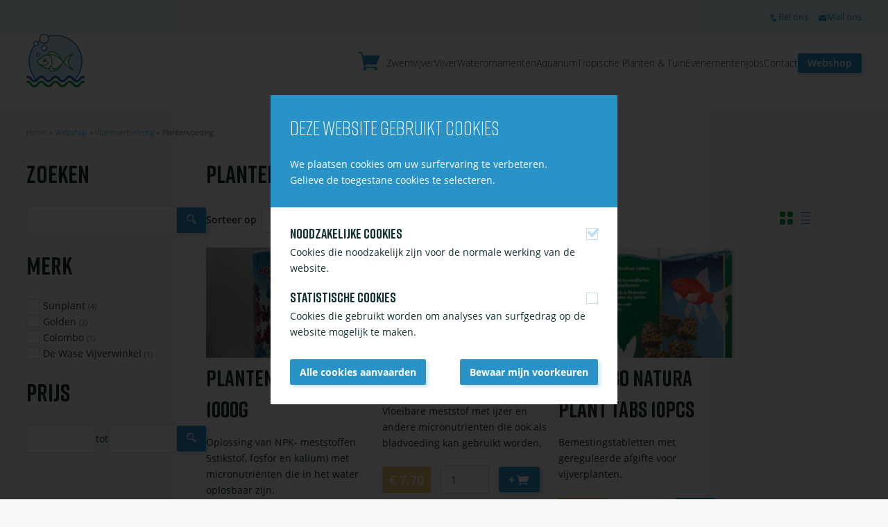

--- FILE ---
content_type: text/html; charset=UTF-8
request_url: https://www.wasevijverwinkel.be/webshop/waterverbetering/plantenvoeding
body_size: 11167
content:

<!DOCTYPE html>
<html lang="nl" dir="ltr" prefix="og: https://ogp.me/ns#">
<head>
  <meta charset="utf-8" />
<link rel="shortlink" href="https://www.wasevijverwinkel.be/taxonomy/term/46" />
<link rel="canonical" href="https://www.wasevijverwinkel.be/webshop/waterverbetering/plantenvoeding" />
<meta name="rights" content="©2026 De Wase Aquarium &amp; Vijverwinkel. All rights reserved." />
<meta name="referrer" content="origin" />
<meta property="og:site_name" content="De Wase Aquarium &amp; Vijverwinkel" />
<meta property="og:type" content="website" />
<meta property="og:url" content="https://www.wasevijverwinkel.be/webshop/waterverbetering/plantenvoeding" />
<meta property="og:title" content="Plantenvoeding | De Wase Aquarium &amp; Vijverwinkel" />
<meta property="og:image" content="https://www.wasevijverwinkel.be/themes/custom/wvw/assets/build/images/logo.svg" />
<meta property="og:image:url" content="https://www.wasevijverwinkel.be/themes/custom/wvw/assets/build/images/logo.svg" />
<meta name="twitter:card" content="summary" />
<meta name="twitter:title" content="Plantenvoeding | De Wase Aquarium &amp; Vijverwinkel" />
<meta name="twitter:url" content="https://www.wasevijverwinkel.be/webshop/waterverbetering/plantenvoeding" />
<meta name="twitter:image" content="https://www.wasevijverwinkel.be/themes/custom/wvw/assets/build/images/logo.svg" />
<meta name="Generator" content="Drupal 9 (https://www.drupal.org); Commerce 2" />
<meta name="MobileOptimized" content="width" />
<meta name="HandheldFriendly" content="true" />
<meta name="viewport" content="width=device-width, initial-scale=1.0" />
<script type="application/ld+json">{
    "@context": "https://schema.org",
    "@graph": [
        {
            "@type": "WebSite",
            "name": "De Wase Aquarium \u0026 Vijverwinkel",
            "url": "https://www.wasevijverwinkel.be/",
            "publisher": {
                "@type": "Organization",
                "name": "De Wase Aquarium \u0026 Vijverwinkel",
                "url": "https://www.wasevijverwinkel.be/",
                "logo": {
                    "@type": "ImageObject",
                    "url": "https://www.wasevijverwinkel.be/themes/custom/wvw/assets/build/images/logo.svg"
                }
            }
        }
    ]
}</script>
<script src="/sites/default/files/google_tag/default/google_tag.script.js?t93l1p" defer></script>


  <title>Plantenvoeding | De Wase Aquarium &amp; Vijverwinkel</title>

  <link rel="shortcut icon" href="/themes/custom/wvw/assets/build/favicons/favicon.ico">
<link rel="icon" type="image/png" sizes="16x16" href="/themes/custom/wvw/assets/build/favicons/favicon-16x16.png">
<link rel="icon" type="image/png" sizes="32x32" href="/themes/custom/wvw/assets/build/favicons/favicon-32x32.png">
<link rel="icon" type="image/png" sizes="48x48" href="/themes/custom/wvw/assets/build/favicons/favicon-48x48.png">
<link rel="manifest" href="/themes/custom/wvw/assets/build/favicons/manifest.json">
<meta name="mobile-web-app-capable" content="yes">
<meta name="theme-color" content="#fff">
<meta name="application-name" content="De Wase Aquarium &amp; Vijverwinkel">
<link rel="apple-touch-icon" sizes="57x57" href="/themes/custom/wvw/assets/build/favicons/apple-touch-icon-57x57.png">
<link rel="apple-touch-icon" sizes="60x60" href="/themes/custom/wvw/assets/build/favicons/apple-touch-icon-60x60.png">
<link rel="apple-touch-icon" sizes="72x72" href="/themes/custom/wvw/assets/build/favicons/apple-touch-icon-72x72.png">
<link rel="apple-touch-icon" sizes="76x76" href="/themes/custom/wvw/assets/build/favicons/apple-touch-icon-76x76.png">
<link rel="apple-touch-icon" sizes="114x114" href="/themes/custom/wvw/assets/build/favicons/apple-touch-icon-114x114.png">
<link rel="apple-touch-icon" sizes="120x120" href="/themes/custom/wvw/assets/build/favicons/apple-touch-icon-120x120.png">
<link rel="apple-touch-icon" sizes="144x144" href="/themes/custom/wvw/assets/build/favicons/apple-touch-icon-144x144.png">
<link rel="apple-touch-icon" sizes="152x152" href="/themes/custom/wvw/assets/build/favicons/apple-touch-icon-152x152.png">
<link rel="apple-touch-icon" sizes="167x167" href="/themes/custom/wvw/assets/build/favicons/apple-touch-icon-167x167.png">
<link rel="apple-touch-icon" sizes="180x180" href="/themes/custom/wvw/assets/build/favicons/apple-touch-icon-180x180.png">
<link rel="apple-touch-icon" sizes="1024x1024" href="/themes/custom/wvw/assets/build/favicons/apple-touch-icon-1024x1024.png">
<meta name="apple-mobile-web-app-capable" content="yes">
<meta name="apple-mobile-web-app-status-bar-style" content="black-translucent">
<meta name="apple-mobile-web-app-title" content="De Wase Aquarium &amp; Vijverwinkel">
<link rel="apple-touch-startup-image" media="(device-width: 320px) and (device-height: 568px) and (-webkit-device-pixel-ratio: 2) and (orientation: portrait)"    href="/themes/custom/wvw/assets/build/favicons/apple-touch-startup-image-640x1136.png">
<link rel="apple-touch-startup-image" media="(device-width: 375px) and (device-height: 667px) and (-webkit-device-pixel-ratio: 2) and (orientation: portrait)"    href="/themes/custom/wvw/assets/build/favicons/apple-touch-startup-image-750x1334.png">
<link rel="apple-touch-startup-image" media="(device-width: 414px) and (device-height: 896px) and (-webkit-device-pixel-ratio: 2) and (orientation: portrait)"    href="/themes/custom/wvw/assets/build/favicons/apple-touch-startup-image-828x1792.png">
<link rel="apple-touch-startup-image" media="(device-width: 375px) and (device-height: 812px) and (-webkit-device-pixel-ratio: 3) and (orientation: portrait)"    href="/themes/custom/wvw/assets/build/favicons/apple-touch-startup-image-1125x2436.png">
<link rel="apple-touch-startup-image" media="(device-width: 414px) and (device-height: 736px) and (-webkit-device-pixel-ratio: 3) and (orientation: portrait)"    href="/themes/custom/wvw/assets/build/favicons/apple-touch-startup-image-1242x2208.png">
<link rel="apple-touch-startup-image" media="(device-width: 414px) and (device-height: 896px) and (-webkit-device-pixel-ratio: 3) and (orientation: portrait)"    href="/themes/custom/wvw/assets/build/favicons/apple-touch-startup-image-1242x2688.png">
<link rel="apple-touch-startup-image" media="(device-width: 768px) and (device-height: 1024px) and (-webkit-device-pixel-ratio: 2) and (orientation: portrait)"   href="/themes/custom/wvw/assets/build/favicons/apple-touch-startup-image-1536x2048.png">
<link rel="apple-touch-startup-image" media="(device-width: 834px) and (device-height: 1112px) and (-webkit-device-pixel-ratio: 2) and (orientation: portrait)"   href="/themes/custom/wvw/assets/build/favicons/apple-touch-startup-image-1668x2224.png">
<link rel="apple-touch-startup-image" media="(device-width: 834px) and (device-height: 1194px) and (-webkit-device-pixel-ratio: 2) and (orientation: portrait)"   href="/themes/custom/wvw/assets/build/favicons/apple-touch-startup-image-1668x2388.png">
<link rel="apple-touch-startup-image" media="(device-width: 1024px) and (device-height: 1366px) and (-webkit-device-pixel-ratio: 2) and (orientation: portrait)"  href="/themes/custom/wvw/assets/build/favicons/apple-touch-startup-image-2048x2732.png">
<link rel="apple-touch-startup-image" media="(device-width: 810px) and (device-height: 1080px) and (-webkit-device-pixel-ratio: 2) and (orientation: portrait)"  href="/themes/custom/wvw/assets/build/favicons/apple-touch-startup-image-1620x2160.png">
<link rel="apple-touch-startup-image" media="(device-width: 320px) and (device-height: 568px) and (-webkit-device-pixel-ratio: 2) and (orientation: landscape)"   href="/themes/custom/wvw/assets/build/favicons/apple-touch-startup-image-1136x640.png">
<link rel="apple-touch-startup-image" media="(device-width: 375px) and (device-height: 667px) and (-webkit-device-pixel-ratio: 2) and (orientation: landscape)"   href="/themes/custom/wvw/assets/build/favicons/apple-touch-startup-image-1334x750.png">
<link rel="apple-touch-startup-image" media="(device-width: 414px) and (device-height: 896px) and (-webkit-device-pixel-ratio: 2) and (orientation: landscape)"   href="/themes/custom/wvw/assets/build/favicons/apple-touch-startup-image-1792x828.png">
<link rel="apple-touch-startup-image" media="(device-width: 375px) and (device-height: 812px) and (-webkit-device-pixel-ratio: 3) and (orientation: landscape)"   href="/themes/custom/wvw/assets/build/favicons/apple-touch-startup-image-2436x1125.png">
<link rel="apple-touch-startup-image" media="(device-width: 414px) and (device-height: 736px) and (-webkit-device-pixel-ratio: 3) and (orientation: landscape)"   href="/themes/custom/wvw/assets/build/favicons/apple-touch-startup-image-2208x1242.png">
<link rel="apple-touch-startup-image" media="(device-width: 414px) and (device-height: 896px) and (-webkit-device-pixel-ratio: 3) and (orientation: landscape)"   href="/themes/custom/wvw/assets/build/favicons/apple-touch-startup-image-2688x1242.png">
<link rel="apple-touch-startup-image" media="(device-width: 768px) and (device-height: 1024px) and (-webkit-device-pixel-ratio: 2) and (orientation: landscape)"  href="/themes/custom/wvw/assets/build/favicons/apple-touch-startup-image-2048x1536.png">
<link rel="apple-touch-startup-image" media="(device-width: 834px) and (device-height: 1112px) and (-webkit-device-pixel-ratio: 2) and (orientation: landscape)"  href="/themes/custom/wvw/assets/build/favicons/apple-touch-startup-image-2224x1668.png">
<link rel="apple-touch-startup-image" media="(device-width: 834px) and (device-height: 1194px) and (-webkit-device-pixel-ratio: 2) and (orientation: landscape)"  href="/themes/custom/wvw/assets/build/favicons/apple-touch-startup-image-2388x1668.png">
<link rel="apple-touch-startup-image" media="(device-width: 1024px) and (device-height: 1366px) and (-webkit-device-pixel-ratio: 2) and (orientation: landscape)" href="/themes/custom/wvw/assets/build/favicons/apple-touch-startup-image-2732x2048.png">
<link rel="apple-touch-startup-image" media="(device-width: 810px) and (device-height: 1080px) and (-webkit-device-pixel-ratio: 2) and (orientation: landscape)"  href="/themes/custom/wvw/assets/build/favicons/apple-touch-startup-image-2160x1620.png">
<link rel="icon" type="image/png" sizes="228x228" href="/themes/custom/wvw/assets/build/favicons/coast-228x228.png">
<meta name="msapplication-TileColor" content="#fff">
<meta name="msapplication-TileImage" content="/themes/custom/wvw/assets/build/favicons/mstile-144x144.png">
<meta name="msapplication-config" content="/themes/custom/wvw/assets/build/favicons/browserconfig.xml">
<link rel="yandex-tableau-widget" href="/themes/custom/wvw/assets/build/favicons/yandex-browser-manifest.json">
  <link rel="stylesheet" media="all" href="/sites/default/files/css/css_HYA6Y5ofOwKHVDcvQOq14ToyDlYMPa175nTuw_v6Ffs.css" />
<link rel="stylesheet" media="all" href="//cdnjs.cloudflare.com/ajax/libs/font-awesome/5.15.3/css/all.min.css" />
<link rel="stylesheet" media="all" href="/sites/default/files/css/css_aAHxJecSadYm0v9TEOO_qxQl_CmTLClOekjjO6N3jbY.css" />
<link rel="stylesheet" media="all" href="/sites/default/files/css/css_hRCaHaKY28xuNm4TBKRiC8pnAGISzr2VaUmFV7sBrqo.css" />

  <script type="application/json" data-drupal-selector="drupal-settings-json">{"path":{"baseUrl":"\/","scriptPath":null,"pathPrefix":"","currentPath":"taxonomy\/term\/46","currentPathIsAdmin":false,"isFront":false,"currentLanguage":"nl"},"pluralDelimiter":"\u0003","suppressDeprecationErrors":true,"eu_cookie_compliance":{"cookie_policy_version":"1.0.0","popup_enabled":true,"popup_agreed_enabled":false,"popup_hide_agreed":false,"popup_clicking_confirmation":false,"popup_scrolling_confirmation":false,"popup_html_info":"\u003Cdiv role=\u0022alertdialog\u0022 aria-labelledby=\u0022popup-text\u0022  class=\u0022eu-cookie-compliance-banner eu-cookie-compliance-banner-info eu-cookie-compliance-banner--categories\u0022\u003E\n  \u003Cdiv class=\u0022eu-cookie-compliance-content\u0022\u003E\n    \u003Cdiv class=\u0022eu-cookie-compliance-message\u0022\u003E\n      \u003Ch3\u003EDeze website gebruikt cookies\u003C\/h3\u003E\u003Cp\u003EWe plaatsen cookies om uw surfervaring te verbeteren.\u003Cbr \/\u003EGelieve de toegestane cookies te selecteren.\u003C\/p\u003E\n\n          \u003C\/div\u003E\n\n          \u003Cdiv id=\u0022eu-cookie-compliance-categories\u0022 class=\u0022eu-cookie-compliance-categories\u0022\u003E\n                  \u003Cdiv class=\u0022eu-cookie-compliance-category\u0022\u003E\n            \u003Cdiv class=\u0022eu-cookie-compliance-category-checkbox\u0022\u003E\n              \u003Clabel for=\u0022cookie-category-necessary_cookies\u0022\u003ENoodzakelijke cookies\u003C\/label\u003E\n\n              \u003Clabel for=\u0022cookie-category-necessary_cookies\u0022 class=\u0022checkbox\u0022\u003E\n                \u003Cinput type=\u0022checkbox\u0022 name=\u0022cookie-categories\u0022 id=\u0022cookie-category-necessary_cookies\u0022 value=\u0022necessary_cookies\u0022\n                   checked                    disabled \/\u003E\n                \u003Cspan\u003E\u0026nbsp;\u003C\/span\u003E\n              \u003C\/label\u003E\n            \u003C\/div\u003E\n\n                          \u003Cdiv class=\u0022eu-cookie-compliance-category-description\u0022\u003ECookies die noodzakelijk zijn voor de normale werking van de website.\u003C\/div\u003E\n                      \u003C\/div\u003E\n                  \u003Cdiv class=\u0022eu-cookie-compliance-category\u0022\u003E\n            \u003Cdiv class=\u0022eu-cookie-compliance-category-checkbox\u0022\u003E\n              \u003Clabel for=\u0022cookie-category-statistical_cookies\u0022\u003EStatistische cookies\u003C\/label\u003E\n\n              \u003Clabel for=\u0022cookie-category-statistical_cookies\u0022 class=\u0022checkbox\u0022\u003E\n                \u003Cinput type=\u0022checkbox\u0022 name=\u0022cookie-categories\u0022 id=\u0022cookie-category-statistical_cookies\u0022 value=\u0022statistical_cookies\u0022\n                                    \/\u003E\n                \u003Cspan\u003E\u0026nbsp;\u003C\/span\u003E\n              \u003C\/label\u003E\n            \u003C\/div\u003E\n\n                          \u003Cdiv class=\u0022eu-cookie-compliance-category-description\u0022\u003ECookies die gebruikt worden om analyses van surfgedrag op de website mogelijk te maken.\u003C\/div\u003E\n                      \u003C\/div\u003E\n              \u003C\/div\u003E\n    \n    \u003Cdiv class=\u0022eu-cookie-compliance-buttons eu-cookie-compliance-has-categories\u0022\u003E\n              \u003Cdiv\u003E\n      \n      \u003Cbutton type=\u0022button\u0022 class=\u0022agree-button eu-cookie-compliance-default-button\u0022\u003E\n        \u003Cspan class=\u0022label\u0022\u003EAlle cookies aanvaarden\u003C\/span\u003E\n      \u003C\/button\u003E\n\n                \u003Cbutton type=\u0022button\u0022 class=\u0022eu-cookie-compliance-save-preferences-button\u0022\u003E\n            \u003Cspan class=\u0022label\u0022\u003EBewaar mijn voorkeuren\u003C\/span\u003E\n          \u003C\/button\u003E\n        \u003C\/div\u003E\n      \n              \u003Cbutton type=\u0022button\u0022 class=\u0022eu-cookie-withdraw-button visually-hidden\u0022\u003E\n          \u003Cspan class=\u0022label\u0022\u003EWithdraw consent\u003C\/span\u003E\n        \u003C\/button\u003E\n          \u003C\/div\u003E\n  \u003C\/div\u003E\n\u003C\/div\u003E","use_mobile_message":false,"mobile_popup_html_info":"\u003Cdiv role=\u0022alertdialog\u0022 aria-labelledby=\u0022popup-text\u0022  class=\u0022eu-cookie-compliance-banner eu-cookie-compliance-banner-info eu-cookie-compliance-banner--categories\u0022\u003E\n  \u003Cdiv class=\u0022eu-cookie-compliance-content\u0022\u003E\n    \u003Cdiv class=\u0022eu-cookie-compliance-message\u0022\u003E\n      \n\n          \u003C\/div\u003E\n\n          \u003Cdiv id=\u0022eu-cookie-compliance-categories\u0022 class=\u0022eu-cookie-compliance-categories\u0022\u003E\n                  \u003Cdiv class=\u0022eu-cookie-compliance-category\u0022\u003E\n            \u003Cdiv class=\u0022eu-cookie-compliance-category-checkbox\u0022\u003E\n              \u003Clabel for=\u0022cookie-category-necessary_cookies\u0022\u003ENoodzakelijke cookies\u003C\/label\u003E\n\n              \u003Clabel for=\u0022cookie-category-necessary_cookies\u0022 class=\u0022checkbox\u0022\u003E\n                \u003Cinput type=\u0022checkbox\u0022 name=\u0022cookie-categories\u0022 id=\u0022cookie-category-necessary_cookies\u0022 value=\u0022necessary_cookies\u0022\n                   checked                    disabled \/\u003E\n                \u003Cspan\u003E\u0026nbsp;\u003C\/span\u003E\n              \u003C\/label\u003E\n            \u003C\/div\u003E\n\n                          \u003Cdiv class=\u0022eu-cookie-compliance-category-description\u0022\u003ECookies die noodzakelijk zijn voor de normale werking van de website.\u003C\/div\u003E\n                      \u003C\/div\u003E\n                  \u003Cdiv class=\u0022eu-cookie-compliance-category\u0022\u003E\n            \u003Cdiv class=\u0022eu-cookie-compliance-category-checkbox\u0022\u003E\n              \u003Clabel for=\u0022cookie-category-statistical_cookies\u0022\u003EStatistische cookies\u003C\/label\u003E\n\n              \u003Clabel for=\u0022cookie-category-statistical_cookies\u0022 class=\u0022checkbox\u0022\u003E\n                \u003Cinput type=\u0022checkbox\u0022 name=\u0022cookie-categories\u0022 id=\u0022cookie-category-statistical_cookies\u0022 value=\u0022statistical_cookies\u0022\n                                    \/\u003E\n                \u003Cspan\u003E\u0026nbsp;\u003C\/span\u003E\n              \u003C\/label\u003E\n            \u003C\/div\u003E\n\n                          \u003Cdiv class=\u0022eu-cookie-compliance-category-description\u0022\u003ECookies die gebruikt worden om analyses van surfgedrag op de website mogelijk te maken.\u003C\/div\u003E\n                      \u003C\/div\u003E\n              \u003C\/div\u003E\n    \n    \u003Cdiv class=\u0022eu-cookie-compliance-buttons eu-cookie-compliance-has-categories\u0022\u003E\n              \u003Cdiv\u003E\n      \n      \u003Cbutton type=\u0022button\u0022 class=\u0022agree-button eu-cookie-compliance-default-button\u0022\u003E\n        \u003Cspan class=\u0022label\u0022\u003EAlle cookies aanvaarden\u003C\/span\u003E\n      \u003C\/button\u003E\n\n                \u003Cbutton type=\u0022button\u0022 class=\u0022eu-cookie-compliance-save-preferences-button\u0022\u003E\n            \u003Cspan class=\u0022label\u0022\u003EBewaar mijn voorkeuren\u003C\/span\u003E\n          \u003C\/button\u003E\n        \u003C\/div\u003E\n      \n              \u003Cbutton type=\u0022button\u0022 class=\u0022eu-cookie-withdraw-button visually-hidden\u0022\u003E\n          \u003Cspan class=\u0022label\u0022\u003EWithdraw consent\u003C\/span\u003E\n        \u003C\/button\u003E\n          \u003C\/div\u003E\n  \u003C\/div\u003E\n\u003C\/div\u003E","mobile_breakpoint":768,"popup_html_agreed":false,"popup_use_bare_css":true,"popup_height":"auto","popup_width":"100%","popup_delay":1000,"popup_link":"\/","popup_link_new_window":true,"popup_position":false,"fixed_top_position":true,"popup_language":"nl","store_consent":false,"better_support_for_screen_readers":false,"cookie_name":"","reload_page":false,"domain":"","domain_all_sites":false,"popup_eu_only":false,"popup_eu_only_js":false,"cookie_lifetime":100,"cookie_session":0,"set_cookie_session_zero_on_disagree":0,"disagree_do_not_show_popup":false,"method":"categories","automatic_cookies_removal":true,"allowed_cookies":"necessary_cookies:dismissed_notifications","withdraw_markup":"\u003Cbutton type=\u0022button\u0022 class=\u0022eu-cookie-withdraw-tab\u0022\u003EPrivacy instellingen\u003C\/button\u003E\n\u003Cdiv aria-labelledby=\u0022popup-text\u0022 class=\u0022eu-cookie-withdraw-banner\u0022\u003E\n  \u003Cdiv class=\u0022popup-content info eu-cookie-compliance-content\u0022\u003E\n    \u003Cdiv id=\u0022popup-text\u0022 class=\u0022eu-cookie-compliance-message\u0022 role=\u0022document\u0022\u003E\n      \u003Cp\u003EWe use cookies on this site to enhance your user experience\u003C\/p\u003E\u003Cp\u003EYou have given your consent for us to set cookies.\u003C\/p\u003E\n    \u003C\/div\u003E\n    \u003Cdiv id=\u0022popup-buttons\u0022 class=\u0022eu-cookie-compliance-buttons\u0022\u003E\n      \u003Cbutton type=\u0022button\u0022 class=\u0022eu-cookie-withdraw-button \u0022\u003EWithdraw consent\u003C\/button\u003E\n    \u003C\/div\u003E\n  \u003C\/div\u003E\n\u003C\/div\u003E","withdraw_enabled":false,"reload_options":0,"reload_routes_list":"","withdraw_button_on_info_popup":false,"cookie_categories":["necessary_cookies","statistical_cookies"],"cookie_categories_details":{"necessary_cookies":{"uuid":"9aa91bb6-ac23-48c4-886a-0081e122fe1c","langcode":"en","status":true,"dependencies":{"module":["eu_cookie_compliance_gtm"]},"third_party_settings":{"eu_cookie_compliance_gtm":{"gtm_data":{"necessary":"@status"}}},"id":"necessary_cookies","label":"Noodzakelijke cookies","description":"Cookies die noodzakelijk zijn voor de normale werking van de website.","checkbox_default_state":"required","weight":-10},"statistical_cookies":{"uuid":"2c6ab04e-dbb8-4b5b-accc-95e8d3a65aa9","langcode":"en","status":true,"dependencies":{"module":["eu_cookie_compliance_gtm"]},"third_party_settings":{"eu_cookie_compliance_gtm":{"gtm_data":{"statistical":"@status"}}},"id":"statistical_cookies","label":"Statistische cookies","description":"Cookies die gebruikt worden om analyses van surfgedrag op de website mogelijk te maken.","checkbox_default_state":"unchecked","weight":-9}},"enable_save_preferences_button":true,"cookie_value_disagreed":"0","cookie_value_agreed_show_thank_you":"1","cookie_value_agreed":"2","containing_element":"body","settings_tab_enabled":false,"olivero_primary_button_classes":"","olivero_secondary_button_classes":"","close_button_action":"close_banner","open_by_default":true,"modules_allow_popup":true,"hide_the_banner":false,"geoip_match":true},"ajaxTrustedUrl":{"\/webshop\/waterverbetering\/plantenvoeding":true,"form_action_p_pvdeGsVG5zNF_XLGPTvYSKCf43t8qZYSwcfZl2uzM":true},"wvwNotification":{"cookieRetention":{"day":0,"month":3,"year":0}},"facets":{"softLimit":{"brand":10},"softLimitSettings":{"brand":{"showLessLabel":"Toon minder","showMoreLabel":"Toon meer"}}},"user":{"uid":0,"permissionsHash":"f6109dfb9d45f1ce6078702d6c5c9d5cfa36bd497ea8705c9271d21eae1f63ee"}}</script>
<script src="/sites/default/files/js/js_Z8e3YJVyR0pEceh2cGdCo3g_fJ8mfv_tUxiEND5UDG4.js"></script>
<script src="/modules/contrib/eu_cookie_compliance/js/eu_cookie_compliance.min.js?v=9.5.10" defer></script>
<script src="/sites/default/files/js/js_pWrNG2STz-gKZP-TyjoEpZZUdwTRDt5z2s20O3Yow24.js"></script>

</head>
<body class="path-taxonomy search-filters">
  <a href="#main-content" class="visually-hidden focusable skip-link">
    Overslaan en naar de inhoud gaan
  </a>

  <noscript><iframe src="https://www.googletagmanager.com/ns.html?id=GTM-PVFZWBT" height="0" width="0" style="display:none;visibility:hidden"></iframe></noscript>
    <div class="dialog-off-canvas-main-canvas" data-off-canvas-main-canvas>
    

<div class="layout-container">

  <div class="layout-header">
          

      <header role="banner">
          <div class="region region-header-top">
    <nav role="navigation" aria-labelledby="block-wvw-top-menu-menu" id="block-wvw-top-menu" class="block block-menu navigation menu--top">
            
  <h2 class="visually-hidden" id="block-wvw-top-menu-menu">Top</h2>
  

        
              <ul class="menu menu--top">
                    <li class="menu-item">
        <a href="tel:+32037761280">Bel ons</a>
              </li>
                <li class="menu-item">
        <a href="mailto:info@wasevijverwinkel.be">Mail ons</a>
              </li>
        </ul>
  


  </nav>

  </div>

          <div class="region region-header">
    <div id="block-wvw-branding" class="block block-system block-system-branding-block">
  
    
        <a href="/" rel="home" class="site-logo">
      <img src="/themes/custom/wvw/assets/build/images/logo.svg" alt="Home" />
    </a>
      </div>
<div id="block-wvw-cart" class="block block-commerce-cart">
  
    
      <div class="cart--cart-block">
  <div class="cart-block--summary">
    <a class="cart-block--link__expand" href="/cart">
          </a>
  </div>
  </div>

  </div>

  </div>

        
  

  <div class="region region-primary-menu region--collapsible collapsible collapsed">
    <div id="collapsible-content-region-primary-menu" aria-labelledby="collapsible-toggle-region-primary-menu" class="collapsible-content">
      <nav role="navigation" aria-labelledby="block-wvw-main-navigation-menu" id="block-wvw-main-navigation" class="block block-menu navigation menu--main">
            
  <h2 class="visually-hidden" id="block-wvw-main-navigation-menu">Hoofdmenu</h2>
  

        
  
            <ul class="menu menu--main">
    
          
      <li>
                
        <a href="https://www.wasevijverwinkel.be/zwemvijver">Zwemvijver</a>

              </li>
                        
      <li class="menu--collapsible collapsible collapsed">
                
        <span title="Vijver">Vijver</span>

                  
            
            <ul class="collapsible-content">
    
          
      <li>
                
        <a href="https://www.wasevijverwinkel.be/zwemvijver">Zwemvijver</a>

              </li>
          
      <li>
                
        <a href="/vijver" title="siervijver" data-drupal-link-system-path="node/8">Siervijver &amp; Koivijver</a>

              </li>
          
      <li>
                
        <a href="/fontein-waterbekken" title="Fountain &amp; Lakes" data-drupal-link-system-path="node/28">Grote waterbekkens &amp; Fonteintechnologie</a>

              </li>
    
    </ul>
  

          <button type="button" class="collapsible-toggle" title="Toon submenu"
                  data-open-text="Toon submenu" data-close-text="Sluit submenu">
            <span class="text visually-hidden">Toon submenu</span>
          </button>
              </li>
          
      <li>
                
        <a href="https://www.wasevijverwinkel.be/waterornamenten">Waterornamenten</a>

              </li>
                        
      <li class="menu--collapsible collapsible collapsed">
                
        <span title="Aquarium">Aquarium</span>

                  
            
            <ul class="collapsible-content">
    
          
      <li>
                
        <a href="https://www.wasevijverwinkel.be/aquascaping">Aquascaping</a>

              </li>
          
      <li>
                
        <a href="/aquarium" title="Aquarium" data-drupal-link-system-path="node/30">Zoetwater aquarium</a>

              </li>
    
    </ul>
  

          <button type="button" class="collapsible-toggle" title="Toon submenu"
                  data-open-text="Toon submenu" data-close-text="Sluit submenu">
            <span class="text visually-hidden">Toon submenu</span>
          </button>
              </li>
                        
      <li class="menu--collapsible collapsible collapsed">
                
        <span title="Tropische planten &amp; Tuin">Tropische planten &amp; Tuin</span>

                  
            
            <ul class="collapsible-content">
    
          
      <li>
                
        <a href="/winterharde-tropische-planten" title="Tropische planten &amp; Tuin" data-drupal-link-system-path="node/31">Tropische planten &amp; Tuin</a>

              </li>
    
    </ul>
  

          <button type="button" class="collapsible-toggle" title="Toon submenu"
                  data-open-text="Toon submenu" data-close-text="Sluit submenu">
            <span class="text visually-hidden">Toon submenu</span>
          </button>
              </li>
          
      <li>
                
        <a href="/evenementen" title="Evenementen" data-drupal-link-system-path="node/6">Evenementen</a>

              </li>
          
      <li>
                
        <a href="https://www.wasevijverwinkel.be/jobs">Jobs</a>

              </li>
          
      <li>
                
        <a href="/contact" title="Contact" data-drupal-link-system-path="node/7">Contact</a>

              </li>
          
      <li>
                                  
        <a href="/webshop" class="button" data-drupal-link-system-path="webshop">Webshop</a>

              </li>
    
    </ul>
  


  </nav>

    </div>

    <div class="collapsible-toggle">
      <button type="button" id="collapsible-toggle-region-primary-menu" title="Open menu"
              aria-controls="" aria-selected="false"
              data-open-text="Open menu" data-collapse-text="Sluit menu">
        <span class="text">Open menu</span>
      </button>
    </div>
  </div>

      </header>
    
      <div class="region region-highlighted">
    <div id="block-notifications" class="block block-wvw-notification">
  
    
      

  </div>

  </div>

      <div class="region region-pre-content">
    <div id="block-wvw-breadcrumbs" class="block block-system block-system-breadcrumb-block">
  
    
        <nav class="breadcrumb" role="navigation" aria-labelledby="system-breadcrumb">
    <h2 id="system-breadcrumb" class="visually-hidden">Kruimelpad</h2>
    <ol>
          <li>
                  <a href="/">Home</a>
              </li>
          <li>
                  <a href="/webshop">Webshop</a>
              </li>
          <li>
                  <a href="/webshop/waterverbetering">Waterverbetering</a>
              </li>
          <li>
                  Plantenvoeding
              </li>
        </ol>
  </nav>

  </div>
<div data-drupal-messages-fallback class="hidden"></div>

  </div>

  </div>

  <div class="layout-content">
          <aside role="complementary">
        
  

  <div class="region region-search-filters region--collapsible collapsible collapsed">
    <div id="collapsible-content-region-search-filters" aria-labelledby="collapsible-toggle-region-search-filters" class="collapsible-content">
      <div id="block-wvw-commerce-products-search-fulltext" class="block block-wvw-commerce block-wvw-commerce-view-exposed-form">
  
      <h2>Zoeken</h2>
    
      <form class="filter--search_api_fulltext_op" data-drupal-selector="views-exposed-form-commerce-products-search-embed" action="/webshop/waterverbetering/plantenvoeding" method="get" id="views-exposed-form-commerce-products-search-embed" accept-charset="UTF-8">
  <div class="form--inline clearfix">
  <div class="js-form-item form-item js-form-type-textfield form-type-textfield js-form-item-search form-item-search">
      <label for="edit-search--2">Zoekterm</label>
        <input data-drupal-selector="edit-search" type="text" id="edit-search--2" name="search" value="" size="30" maxlength="128" class="form-text" />

        </div>
<div data-drupal-selector="edit-actions" class="form-actions js-form-wrapper form-wrapper" id="edit-actions--2"><button data-drupal-selector="edit-submit-commerce-products-search-2" type="submit" id="edit-submit-commerce-products-search--2" value="Zoeken" class="button js-form-submit form-submit"><span class="label">Zoeken</span></button>

</div>

</div>

</form>

  </div>
<div class="facet-inactive block-facet--checkbox block block-facets block-facet-blockbrand" id="block-wvw-commerce-products-search-brand">
  
      <h2>Merk</h2>
    
      <div class="facets-widget-checkbox">
      <ul data-drupal-facet-id="brand" data-drupal-facet-alias="merk" class="facet-inactive js-facets-checkbox-links item-list__checkbox"><li class="facet-item"><a href="/webshop/waterverbetering/plantenvoeding?f%5B0%5D=merk%3A124" rel="nofollow" data-drupal-facet-item-id="merk-124" data-drupal-facet-item-value="124" data-drupal-facet-item-count="4"><span class="facet-item__value">Sunplant</span>
  <span class="facet-item__count">(4)</span>
</a></li><li class="facet-item"><a href="/webshop/waterverbetering/plantenvoeding?f%5B0%5D=merk%3A137" rel="nofollow" data-drupal-facet-item-id="merk-137" data-drupal-facet-item-value="137" data-drupal-facet-item-count="2"><span class="facet-item__value">Golden</span>
  <span class="facet-item__count">(2)</span>
</a></li><li class="facet-item"><a href="/webshop/waterverbetering/plantenvoeding?f%5B0%5D=merk%3A119" rel="nofollow" data-drupal-facet-item-id="merk-119" data-drupal-facet-item-value="119" data-drupal-facet-item-count="1"><span class="facet-item__value">Colombo</span>
  <span class="facet-item__count">(1)</span>
</a></li><li class="facet-item"><a href="/webshop/waterverbetering/plantenvoeding?f%5B0%5D=merk%3A126" rel="nofollow" data-drupal-facet-item-id="merk-126" data-drupal-facet-item-value="126" data-drupal-facet-item-count="1"><span class="facet-item__value">De Wase Vijverwinkel</span>
  <span class="facet-item__count">(1)</span>
</a></li></ul>
</div>

  </div>
<div id="block-wvw-commerce-products-search-price" class="block block-wvw-commerce block-wvw-commerce-view-exposed-form">
  
      <h2>Prijs</h2>
    
      <form class="filter--price_op" data-drupal-selector="views-exposed-form-commerce-products-search-embed--2" action="/webshop/waterverbetering/plantenvoeding" method="get" id="views-exposed-form-commerce-products-search-embed--2" accept-charset="UTF-8">
  <div class="form--inline clearfix">
  <div class="js-form-item form-item js-form-type-textfield form-type-textfield js-form-item-price-min form-item-price-min">
      <label for="edit-price-min--3">Minimaal</label>
        <input data-drupal-selector="edit-price-min" type="text" id="edit-price-min--3" name="price[min]" value="" size="30" maxlength="128" class="form-text" />

        </div>
<div id="edit-price-until--3" class="js-form-item form-item js-form-type-item form-type-item js-form-item-price-until form-item-price-until form-no-label">
        tot
        </div>
<div class="js-form-item form-item js-form-type-textfield form-type-textfield js-form-item-price-max form-item-price-max">
      <label for="edit-price-max--3">Maximaal</label>
        <input data-drupal-selector="edit-price-max" type="text" id="edit-price-max--3" name="price[max]" value="" size="30" maxlength="128" class="form-text" />

        </div>
<div data-drupal-selector="edit-actions" class="form-actions js-form-wrapper form-wrapper" id="edit-actions--3"><button data-drupal-selector="edit-submit-commerce-products-search-3" type="submit" id="edit-submit-commerce-products-search--3" value="Zoeken" class="button js-form-submit form-submit"><span class="label">Zoeken</span></button>

</div>

</div>

</form>

  </div>

    </div>

    <div class="collapsible-toggle">
      <button type="button" id="collapsible-toggle-region-search-filters" title="Filteren"
              aria-controls="" aria-selected="false"
              data-open-text="Filteren" data-collapse-text="Sluit filters">
        <span class="text">Filteren</span>
      </button>
    </div>
  </div>

        
      </aside>
    
    <main role="main">
      <a id="main-content" tabindex="-1"></a>

        <div class="region region-content">
      
  <h1 class="page-title">Plantenvoeding
</h1>


<div id="block-wvw-main-content" class="block block-system block-system-main-block">
  
    
      <div id="taxonomy-term-46" class="taxonomy-term vocabulary-commerce-product-category">
  
    
  <div class="content">
    <div class="views-element-container"><div class="layout-vertical view view-commerce-products-search view-id-commerce_products_search view-display-id-embed js-view-dom-id-b63fbba060eab6dce2c76d36b631c387d82bc7349a5d670a8106f272e6a373c1">
  
    
        <div class="view-filters">
      <form class="views-exposed-form" data-drupal-selector="views-exposed-form-commerce-products-search-embed" action="/webshop/waterverbetering/plantenvoeding" method="get" id="views-exposed-form-commerce-products-search-embed" accept-charset="UTF-8">
  <div class="form--inline clearfix">
  <div class="js-form-item form-item js-form-type-select form-type-select js-form-item-sort-by form-item-sort-by">
      <label for="edit-sort-by">Sorteer op</label>
        <select data-drupal-selector="edit-sort-by" id="edit-sort-by" name="sort_by" class="form-select"><option value="search_api_relevance" selected="selected">Relevantie</option><option value="title">Titel</option><option value="price">Prijs</option></select>
        </div>
<div class="js-form-item form-item js-form-type-select form-type-select js-form-item-sort-order form-item-sort-order">
      <label for="edit-sort-order">Volgorde</label>
        <select data-drupal-selector="edit-sort-order" id="edit-sort-order" name="sort_order" class="form-select"><option value="ASC">Oplopend</option><option value="DESC" selected="selected">Aflopend</option></select>
        </div>
<div data-drupal-selector="edit-actions" class="form-actions js-form-wrapper form-wrapper" id="edit-actions"><button data-drupal-selector="edit-submit-commerce-products-search" type="submit" id="edit-submit-commerce-products-search" value="Toepassen" class="button js-form-submit form-submit"><span class="label">Toepassen</span></button>

</div>

</div>

</form>

    </div>
        <div class="attachment attachment-before">
      <div class="layout-switcher">
    <h2 class="visually-hidden">Lay-out</h2><ul class="links"><li class="vertical"><a href="/webshop/waterverbetering/plantenvoeding?layout=vertical" class="active"><span class="visually-hidden">Verticale lay-out</span></a></li><li class="horizontal"><a href="/webshop/waterverbetering/plantenvoeding?layout=horizontal"><span class="visually-hidden">Horizontale lay-out</span></a></li></ul>  </div>
    </div>
  
      <div class="view-content">
          <div class="views-row">
<article class="commerce-product commerce-product--type-default commerce-product--view-mode-teaser">
  <div class="section section--second">
    
    <h2>
      <a href="/webshop/waterverbetering/plantenvoeding/planten-voeding-1000g" rel="bookmark">Planten voeding 1000g
</a>
    </h2>
    

    
            <div class="clearfix text-formatted field field--name-body field--type-text-with-summary field--label-hidden field__item"><p>Oplossing van NPK- meststoffen 5stikstof, fosfor en kalium)  met micronutriënten die in het water oplosbaar zijn.</p></div>
      

    <div class="variations">
      
            <div class="product--variation-field--variation_price__1169 field field--name-price field--type-commerce-price field--label-hidden field__item">€ 6,60</div>
      
      
      <div class="field field--name-variations field--type-entity-reference field--label-hidden field__items">
              <div class="field__item"><form class="commerce-order-item-add-to-cart-form-commerce-product-1169 commerce-order-item-add-to-cart-form" data-drupal-selector="commerce-order-item-add-to-cart-form-commerce-product-1169" action="/webshop/waterverbetering/plantenvoeding" method="post" id="commerce-order-item-add-to-cart-form-commerce-product-1169" accept-charset="UTF-8">
  <div class="field--type-decimal field--name-quantity field--widget-commerce-quantity js-form-wrapper form-wrapper" data-drupal-selector="edit-quantity-wrapper" id="edit-quantity-wrapper--8">      <div class="js-form-item form-item js-form-type-number form-type-number js-form-item-quantity-0-value form-item-quantity-0-value">
      <label for="edit-quantity-0-value--8">Aantal</label>
        <input data-drupal-selector="edit-quantity-0-value" type="number" id="edit-quantity-0-value--8" name="quantity[0][value]" value="1" step="1" min="1" placeholder="" class="form-number" />

        </div>

  </div>
<input autocomplete="off" data-drupal-selector="form-acm7dxlzskxkrbjziwjn3axqxhyqahpbjk17o7qo1ic" type="hidden" name="form_build_id" value="form-acm7DxLZSkXKrBjZIWjN3aXqXHyqaHpBJk17O7qo1ic" />
<input data-drupal-selector="edit-commerce-order-item-add-to-cart-form-commerce-product-1169" type="hidden" name="form_id" value="commerce_order_item_add_to_cart_form_commerce_product_1169" />
<div data-drupal-selector="edit-actions" class="form-actions js-form-wrapper form-wrapper" id="edit-actions--11"><button class="button--add-to-cart button button--primary js-form-submit form-submit" data-drupal-selector="edit-submit" type="submit" id="edit-submit--8" name="op" value="Aan winkelwagen toevoegen"><span class="label">Aan winkelwagen toevoegen</span></button>

</div>

</form>
</div>
          </div>
  
    </div>
  </div>

  <div class="section section--first">
    
            <div class="field field--name-field-images field--type-image field--label-hidden field__item">
<figure>
        <picture>
                  <source srcset="/sites/default/files/styles/8x5_large/public/commerce_product/default/images/product_2167.png.webp?itok=5dPaO02b 1x" media="screen and (min-width: 992px)" type="image/webp" width="1288" height="805"/>
              <source srcset="/sites/default/files/styles/8x5_medium/public/commerce_product/default/images/product_2167.png.webp?itok=HaZpQ4NE 1x" media="screen and (min-width: 576px)" type="image/webp" width="992" height="620"/>
                  <img loading="lazy" src="/sites/default/files/styles/8x5_small/public/commerce_product/default/images/product_2167.png.webp?itok=v-Z0g7DL" width="576" height="360" alt="Planten voeding 1000g" />

  </picture>

  </figure>
</div>
      
  </div>

  <a href="/webshop/waterverbetering/plantenvoeding/planten-voeding-1000g" class="overlay" rel="bookmark">
    <span class="visually-hidden">
      Bekijk of bestel Planten voeding 1000g    </span>
  </a>
</article>
</div>
    <div class="views-row">
<article class="commerce-product commerce-product--type-default commerce-product--view-mode-teaser">
  <div class="section section--second">
    
    <h2>
      <a href="/webshop/waterverbetering/plantenvoeding/sunplant-citrus" rel="bookmark">Sunplant Citrus
</a>
    </h2>
    

    
            <div class="clearfix text-formatted field field--name-body field--type-text-with-summary field--label-hidden field__item"><p>Vloeibare meststof met ijzer en andere micronutrienten die ook als bladvoeding kan gebruikt worden.</div>
      

    <div class="variations">
      
            <div class="product--variation-field--variation_price__1318 field field--name-price field--type-commerce-price field--label-hidden field__item">€ 7,70</div>
      
      
      <div class="field field--name-variations field--type-entity-reference field--label-hidden field__items">
              <div class="field__item"><form class="commerce-order-item-add-to-cart-form-commerce-product-1318 commerce-order-item-add-to-cart-form" data-drupal-selector="commerce-order-item-add-to-cart-form-commerce-product-1318" action="/webshop/waterverbetering/plantenvoeding" method="post" id="commerce-order-item-add-to-cart-form-commerce-product-1318" accept-charset="UTF-8">
  <div class="field--type-decimal field--name-quantity field--widget-commerce-quantity js-form-wrapper form-wrapper" data-drupal-selector="edit-quantity-wrapper" id="edit-quantity-wrapper--7">      <div class="js-form-item form-item js-form-type-number form-type-number js-form-item-quantity-0-value form-item-quantity-0-value">
      <label for="edit-quantity-0-value--7">Aantal</label>
        <input data-drupal-selector="edit-quantity-0-value" type="number" id="edit-quantity-0-value--7" name="quantity[0][value]" value="1" step="1" min="1" placeholder="" class="form-number" />

        </div>

  </div>
<input autocomplete="off" data-drupal-selector="form-pkhrbh4jb0c-u1hbnr1yxc7id3e5rhzdj-quj1u6ha8" type="hidden" name="form_build_id" value="form-pKHrBh4JB0c-u1hBNR1yXC7id3e5RhZdj_QUj1u6Ha8" />
<input data-drupal-selector="edit-commerce-order-item-add-to-cart-form-commerce-product-1318" type="hidden" name="form_id" value="commerce_order_item_add_to_cart_form_commerce_product_1318" />
<div data-drupal-selector="edit-actions" class="form-actions js-form-wrapper form-wrapper" id="edit-actions--10"><button class="button--add-to-cart button button--primary js-form-submit form-submit" data-drupal-selector="edit-submit" type="submit" id="edit-submit--7" name="op" value="Aan winkelwagen toevoegen"><span class="label">Aan winkelwagen toevoegen</span></button>

</div>

</form>
</div>
          </div>
  
    </div>
  </div>

  <div class="section section--first">
    
            <div class="field field--name-field-images field--type-image field--label-hidden field__item">
<figure>
        <picture>
                  <source srcset="/sites/default/files/styles/8x5_large/public/commerce_product/default/images/product_2159.png.webp?itok=k4d2V8dd 1x" media="screen and (min-width: 992px)" type="image/webp" width="1288" height="805"/>
              <source srcset="/sites/default/files/styles/8x5_medium/public/commerce_product/default/images/product_2159.png.webp?itok=VRXxr3TF 1x" media="screen and (min-width: 576px)" type="image/webp" width="992" height="620"/>
                  <img loading="lazy" src="/sites/default/files/styles/8x5_small/public/commerce_product/default/images/product_2159.png.webp?itok=wG5GoeTP" width="576" height="360" alt="Sunplant Citrus" />

  </picture>

  </figure>
</div>
      
  </div>

  <a href="/webshop/waterverbetering/plantenvoeding/sunplant-citrus" class="overlay" rel="bookmark">
    <span class="visually-hidden">
      Bekijk of bestel Sunplant Citrus    </span>
  </a>
</article>
</div>
    <div class="views-row">
<article class="commerce-product commerce-product--type-default commerce-product--view-mode-teaser">
  <div class="section section--second">
    
    <h2>
      <a href="/webshop/waterverbetering/plantenvoeding/colombo-natura-plant-tabs-10pcs" rel="bookmark">Colombo natura plant tabs 10pcs
</a>
    </h2>
    

    
            <div class="clearfix text-formatted field field--name-body field--type-text-with-summary field--label-hidden field__item"><p>Bemestingstabletten met gereguleerde afgifte voor vijverplanten.</div>
      

    <div class="variations">
      
            <div class="product--variation-field--variation_price__1654 field field--name-price field--type-commerce-price field--label-hidden field__item">€ 4,50</div>
      
      
      <div class="field field--name-variations field--type-entity-reference field--label-hidden field__items">
              <div class="field__item"><form class="commerce-order-item-add-to-cart-form-commerce-product-1654 commerce-order-item-add-to-cart-form" data-drupal-selector="commerce-order-item-add-to-cart-form-commerce-product-1654" action="/webshop/waterverbetering/plantenvoeding" method="post" id="commerce-order-item-add-to-cart-form-commerce-product-1654" accept-charset="UTF-8">
  <div class="field--type-decimal field--name-quantity field--widget-commerce-quantity js-form-wrapper form-wrapper" data-drupal-selector="edit-quantity-wrapper" id="edit-quantity-wrapper--6">      <div class="js-form-item form-item js-form-type-number form-type-number js-form-item-quantity-0-value form-item-quantity-0-value">
      <label for="edit-quantity-0-value--6">Aantal</label>
        <input data-drupal-selector="edit-quantity-0-value" type="number" id="edit-quantity-0-value--6" name="quantity[0][value]" value="1" step="1" min="1" placeholder="" class="form-number" />

        </div>

  </div>
<input autocomplete="off" data-drupal-selector="form-vmq86d6wzcaknxbshyh5x9k0goungrf3wp2-ugk9dc0" type="hidden" name="form_build_id" value="form-vMQ86d6WzcaKNxBSHYH5x9k0goUNgrf3WP2-uGk9Dc0" />
<input data-drupal-selector="edit-commerce-order-item-add-to-cart-form-commerce-product-1654" type="hidden" name="form_id" value="commerce_order_item_add_to_cart_form_commerce_product_1654" />
<div data-drupal-selector="edit-actions" class="form-actions js-form-wrapper form-wrapper" id="edit-actions--9"><button class="button--add-to-cart button button--primary js-form-submit form-submit" data-drupal-selector="edit-submit" type="submit" id="edit-submit--6" name="op" value="Aan winkelwagen toevoegen"><span class="label">Aan winkelwagen toevoegen</span></button>

</div>

</form>
</div>
          </div>
  
    </div>
  </div>

  <div class="section section--first">
    
      <div class="field field--name-field-images field--type-image field--label-hidden field__items">
              <div class="field__item">
<figure>
        <picture>
                  <source srcset="/sites/default/files/styles/8x5_large/public/commerce_product/default/images/product_4069.JPG.webp?itok=Je62kg8Q 1x" media="screen and (min-width: 992px)" type="image/webp" width="1288" height="805"/>
              <source srcset="/sites/default/files/styles/8x5_medium/public/commerce_product/default/images/product_4069.JPG.webp?itok=CAftvC1Q 1x" media="screen and (min-width: 576px)" type="image/webp" width="992" height="620"/>
                  <img loading="lazy" src="/sites/default/files/styles/8x5_small/public/commerce_product/default/images/product_4069.JPG.webp?itok=fyoYWnXf" width="576" height="360" alt="Colombo natura plant tabs 10pcs" />

  </picture>

  </figure>
</div>
          </div>
  
  </div>

  <a href="/webshop/waterverbetering/plantenvoeding/colombo-natura-plant-tabs-10pcs" class="overlay" rel="bookmark">
    <span class="visually-hidden">
      Bekijk of bestel Colombo natura plant tabs 10pcs    </span>
  </a>
</article>
</div>
    <div class="views-row">
<article class="commerce-product commerce-product--type-default commerce-product--view-mode-teaser">
  <div class="section section--second">
    
    <h2>
      <a href="/webshop/waterverbetering/plantenvoeding/sunplant-olijven-vijgen" rel="bookmark">Sunplant Olijven &amp; Vijgen
</a>
    </h2>
    

    
            <div class="clearfix text-formatted field field--name-body field--type-text-with-summary field--label-hidden field__item"><p>Vloeibare meststof met ijzer en andere micronutriënten, speciaal ontwikkeld voor mediterrane planten zoals olijf, oleander vijgenboom...</p></div>
      

    <div class="variations">
      
            <div class="product--variation-field--variation_price__388 field field--name-price field--type-commerce-price field--label-hidden field__item">€ 7,70</div>
      
      
      <div class="field field--name-variations field--type-entity-reference field--label-hidden field__items">
              <div class="field__item"><form class="commerce-order-item-add-to-cart-form-commerce-product-388 commerce-order-item-add-to-cart-form" data-drupal-selector="commerce-order-item-add-to-cart-form-commerce-product-388" action="/webshop/waterverbetering/plantenvoeding" method="post" id="commerce-order-item-add-to-cart-form-commerce-product-388" accept-charset="UTF-8">
  <div class="field--type-decimal field--name-quantity field--widget-commerce-quantity js-form-wrapper form-wrapper" data-drupal-selector="edit-quantity-wrapper" id="edit-quantity-wrapper--5">      <div class="js-form-item form-item js-form-type-number form-type-number js-form-item-quantity-0-value form-item-quantity-0-value">
      <label for="edit-quantity-0-value--5">Aantal</label>
        <input data-drupal-selector="edit-quantity-0-value" type="number" id="edit-quantity-0-value--5" name="quantity[0][value]" value="1" step="1" min="1" placeholder="" class="form-number" />

        </div>

  </div>
<input autocomplete="off" data-drupal-selector="form-arkzv4aqszutvpvmebrgczazmvyxuihh2k1-q66nxbg" type="hidden" name="form_build_id" value="form-ARkzV4aqSZUtvPvMeBrgCzazMVYxuiHh2K1-Q66Nxbg" />
<input data-drupal-selector="edit-commerce-order-item-add-to-cart-form-commerce-product-388" type="hidden" name="form_id" value="commerce_order_item_add_to_cart_form_commerce_product_388" />
<div data-drupal-selector="edit-actions" class="form-actions js-form-wrapper form-wrapper" id="edit-actions--8"><button class="button--add-to-cart button button--primary js-form-submit form-submit" data-drupal-selector="edit-submit" type="submit" id="edit-submit--5" name="op" value="Aan winkelwagen toevoegen"><span class="label">Aan winkelwagen toevoegen</span></button>

</div>

</form>
</div>
          </div>
  
    </div>
  </div>

  <div class="section section--first">
    
            <div class="field field--name-field-images field--type-image field--label-hidden field__item">
<figure>
        <picture>
                  <source srcset="/sites/default/files/styles/8x5_large/public/commerce_product/default/images/product_2163.png.webp?itok=TM1cSbW_ 1x" media="screen and (min-width: 992px)" type="image/webp" width="1288" height="805"/>
              <source srcset="/sites/default/files/styles/8x5_medium/public/commerce_product/default/images/product_2163.png.webp?itok=BlnNcLLw 1x" media="screen and (min-width: 576px)" type="image/webp" width="992" height="620"/>
                  <img loading="lazy" src="/sites/default/files/styles/8x5_small/public/commerce_product/default/images/product_2163.png.webp?itok=Et0fF1Up" width="576" height="360" alt="Sunplant Olijven &amp; Vijgen" />

  </picture>

  </figure>
</div>
      
  </div>

  <a href="/webshop/waterverbetering/plantenvoeding/sunplant-olijven-vijgen" class="overlay" rel="bookmark">
    <span class="visually-hidden">
      Bekijk of bestel Sunplant Olijven &amp; Vijgen    </span>
  </a>
</article>
</div>
    <div class="views-row">
<article class="commerce-product commerce-product--type-default commerce-product--view-mode-teaser">
  <div class="section section--second">
    
    <h2>
      <a href="/webshop/waterverbetering/plantenvoeding/sunplant-palmen" rel="bookmark">Sunplant Palmen
</a>
    </h2>
    

    
            <div class="clearfix text-formatted field field--name-body field--type-text-with-summary field--label-hidden field__item"><p>Professionele vloeibare meststof voor palmbomen, bamboe en allerlei kruiden.</div>
      

    <div class="variations">
      
            <div class="product--variation-field--variation_price__389 field field--name-price field--type-commerce-price field--label-hidden field__item">€ 7,70</div>
      
      
      <div class="field field--name-variations field--type-entity-reference field--label-hidden field__items">
              <div class="field__item"><form class="commerce-order-item-add-to-cart-form-commerce-product-389 commerce-order-item-add-to-cart-form" data-drupal-selector="commerce-order-item-add-to-cart-form-commerce-product-389" action="/webshop/waterverbetering/plantenvoeding" method="post" id="commerce-order-item-add-to-cart-form-commerce-product-389" accept-charset="UTF-8">
  <div class="field--type-decimal field--name-quantity field--widget-commerce-quantity js-form-wrapper form-wrapper" data-drupal-selector="edit-quantity-wrapper" id="edit-quantity-wrapper--4">      <div class="js-form-item form-item js-form-type-number form-type-number js-form-item-quantity-0-value form-item-quantity-0-value">
      <label for="edit-quantity-0-value--4">Aantal</label>
        <input data-drupal-selector="edit-quantity-0-value" type="number" id="edit-quantity-0-value--4" name="quantity[0][value]" value="1" step="1" min="1" placeholder="" class="form-number" />

        </div>

  </div>
<input autocomplete="off" data-drupal-selector="form-8gxlu0nrueanhunlmdyezzl-ibpljei-kxgwdzwn0mo" type="hidden" name="form_build_id" value="form-8gXLu0NRUeAnHUNlmdYEZZl-IBpLJEI-KxGwdzwn0mo" />
<input data-drupal-selector="edit-commerce-order-item-add-to-cart-form-commerce-product-389" type="hidden" name="form_id" value="commerce_order_item_add_to_cart_form_commerce_product_389" />
<div data-drupal-selector="edit-actions" class="form-actions js-form-wrapper form-wrapper" id="edit-actions--7"><button class="button--add-to-cart button button--primary js-form-submit form-submit" data-drupal-selector="edit-submit" type="submit" id="edit-submit--4" name="op" value="Aan winkelwagen toevoegen"><span class="label">Aan winkelwagen toevoegen</span></button>

</div>

</form>
</div>
          </div>
  
    </div>
  </div>

  <div class="section section--first">
    
            <div class="field field--name-field-images field--type-image field--label-hidden field__item">
<figure>
        <picture>
                  <source srcset="/sites/default/files/styles/8x5_large/public/commerce_product/default/images/product_2165.png.webp?itok=72FcD1bS 1x" media="screen and (min-width: 992px)" type="image/webp" width="1288" height="805"/>
              <source srcset="/sites/default/files/styles/8x5_medium/public/commerce_product/default/images/product_2165.png.webp?itok=JzlZYBm2 1x" media="screen and (min-width: 576px)" type="image/webp" width="992" height="620"/>
                  <img loading="lazy" src="/sites/default/files/styles/8x5_small/public/commerce_product/default/images/product_2165.png.webp?itok=Fajwiapr" width="576" height="360" alt="Sunplant Palmen" />

  </picture>

  </figure>
</div>
      
  </div>

  <a href="/webshop/waterverbetering/plantenvoeding/sunplant-palmen" class="overlay" rel="bookmark">
    <span class="visually-hidden">
      Bekijk of bestel Sunplant Palmen    </span>
  </a>
</article>
</div>
    <div class="views-row">
<article class="commerce-product commerce-product--type-default commerce-product--view-mode-teaser">
  <div class="section section--second">
    
    <h2>
      <a href="/webshop/waterverbetering/plantenvoeding/golden-plant-1000ml" rel="bookmark">Golden Plant 1000ml
</a>
    </h2>
    

    
            <div class="clearfix text-formatted field field--name-body field--type-text-with-summary field--label-hidden field__item"><p>Golden Plants is een uitgebalanceerde voedingsstof voor alle vijverplanten.</div>
      

    <div class="variations">
      
            <div class="product--variation-field--variation_price__909 field field--name-price field--type-commerce-price field--label-hidden field__item">€ 22,50</div>
      
      
      <div class="field field--name-variations field--type-entity-reference field--label-hidden field__items">
              <div class="field__item"><form class="commerce-order-item-add-to-cart-form-commerce-product-909 commerce-order-item-add-to-cart-form" data-drupal-selector="commerce-order-item-add-to-cart-form-commerce-product-909" action="/webshop/waterverbetering/plantenvoeding" method="post" id="commerce-order-item-add-to-cart-form-commerce-product-909" accept-charset="UTF-8">
  <div class="field--type-decimal field--name-quantity field--widget-commerce-quantity js-form-wrapper form-wrapper" data-drupal-selector="edit-quantity-wrapper" id="edit-quantity-wrapper--3">      <div class="js-form-item form-item js-form-type-number form-type-number js-form-item-quantity-0-value form-item-quantity-0-value">
      <label for="edit-quantity-0-value--3">Aantal</label>
        <input data-drupal-selector="edit-quantity-0-value" type="number" id="edit-quantity-0-value--3" name="quantity[0][value]" value="1" step="1" min="1" placeholder="" class="form-number" />

        </div>

  </div>
<input autocomplete="off" data-drupal-selector="form-soqufdbt55akbewkwi98zdxmuipz0hi37pphckrua-k" type="hidden" name="form_build_id" value="form-soqUFDbt55AKBeWkwI98ZDXmUIPz0hi37pphckRua-k" />
<input data-drupal-selector="edit-commerce-order-item-add-to-cart-form-commerce-product-909" type="hidden" name="form_id" value="commerce_order_item_add_to_cart_form_commerce_product_909" />
<div data-drupal-selector="edit-actions" class="form-actions js-form-wrapper form-wrapper" id="edit-actions--6"><button class="button--add-to-cart button button--primary js-form-submit form-submit" data-drupal-selector="edit-submit" type="submit" id="edit-submit--3" name="op" value="Aan winkelwagen toevoegen"><span class="label">Aan winkelwagen toevoegen</span></button>

</div>

</form>
</div>
          </div>
  
    </div>
  </div>

  <div class="section section--first">
    
            <div class="field field--name-field-images field--type-image field--label-hidden field__item">
<figure>
        <picture>
                  <source srcset="/sites/default/files/styles/8x5_large/public/commerce_product/default/images/product_2116.jpg.webp?itok=VJi6UE_H 1x" media="screen and (min-width: 992px)" type="image/webp" width="1288" height="805"/>
              <source srcset="/sites/default/files/styles/8x5_medium/public/commerce_product/default/images/product_2116.jpg.webp?itok=ByYFBaDf 1x" media="screen and (min-width: 576px)" type="image/webp" width="992" height="620"/>
                  <img loading="lazy" src="/sites/default/files/styles/8x5_small/public/commerce_product/default/images/product_2116.jpg.webp?itok=sPT0Jdpz" width="576" height="360" alt="Golden Plant 1000ml" />

  </picture>

  </figure>
</div>
      
  </div>

  <a href="/webshop/waterverbetering/plantenvoeding/golden-plant-1000ml" class="overlay" rel="bookmark">
    <span class="visually-hidden">
      Bekijk of bestel Golden Plant 1000ml    </span>
  </a>
</article>
</div>
    <div class="views-row">
<article class="commerce-product commerce-product--type-default commerce-product--view-mode-teaser">
  <div class="section section--second">
    
    <h2>
      <a href="/webshop/waterverbetering/plantenvoeding/golden-fertiblocks-25st" rel="bookmark">Golden Fertiblocks 25st
</a>
    </h2>
    

    
            <div class="clearfix text-formatted field field--name-body field--type-text-with-summary field--label-hidden field__item"><p>Door de unieke Osmocote techniek worden de voedingsstoffen in de Golden fertiblocks gedurende het hele groeiseizoen langzaam afgeven. </p></div>
      

    <div class="variations">
      
            <div class="product--variation-field--variation_price__910 field field--name-price field--type-commerce-price field--label-hidden field__item">€ 14,50</div>
      
      
      <div class="field field--name-variations field--type-entity-reference field--label-hidden field__items">
              <div class="field__item"><form class="commerce-order-item-add-to-cart-form-commerce-product-910 commerce-order-item-add-to-cart-form" data-drupal-selector="commerce-order-item-add-to-cart-form-commerce-product-910" action="/webshop/waterverbetering/plantenvoeding" method="post" id="commerce-order-item-add-to-cart-form-commerce-product-910" accept-charset="UTF-8">
  <div class="field--type-decimal field--name-quantity field--widget-commerce-quantity js-form-wrapper form-wrapper" data-drupal-selector="edit-quantity-wrapper" id="edit-quantity-wrapper--2">      <div class="js-form-item form-item js-form-type-number form-type-number js-form-item-quantity-0-value form-item-quantity-0-value">
      <label for="edit-quantity-0-value--2">Aantal</label>
        <input data-drupal-selector="edit-quantity-0-value" type="number" id="edit-quantity-0-value--2" name="quantity[0][value]" value="1" step="1" min="1" placeholder="" class="form-number" />

        </div>

  </div>
<input autocomplete="off" data-drupal-selector="form-9day5q-wuqpwdr7g-ov-tq-wcdytcz4xixuyhc2ibzk" type="hidden" name="form_build_id" value="form-9DAy5q_WUQPwDr7G-ov_TQ-wcdYTCz4XIXuyHc2iBZk" />
<input data-drupal-selector="edit-commerce-order-item-add-to-cart-form-commerce-product-910" type="hidden" name="form_id" value="commerce_order_item_add_to_cart_form_commerce_product_910" />
<div data-drupal-selector="edit-actions" class="form-actions js-form-wrapper form-wrapper" id="edit-actions--5"><button class="button--add-to-cart button button--primary js-form-submit form-submit" data-drupal-selector="edit-submit" type="submit" id="edit-submit--2" name="op" value="Aan winkelwagen toevoegen"><span class="label">Aan winkelwagen toevoegen</span></button>

</div>

</form>
</div>
          </div>
  
    </div>
  </div>

  <div class="section section--first">
    
      <div class="field field--name-field-images field--type-image field--label-hidden field__items">
              <div class="field__item">
<figure>
        <picture>
                  <source srcset="/sites/default/files/styles/8x5_large/public/commerce_product/default/images/product_1227.jpg.webp?itok=vOSjF1gE 1x" media="screen and (min-width: 992px)" type="image/webp" width="1288" height="805"/>
              <source srcset="/sites/default/files/styles/8x5_medium/public/commerce_product/default/images/product_1227.jpg.webp?itok=nz5vmDPB 1x" media="screen and (min-width: 576px)" type="image/webp" width="992" height="620"/>
                  <img loading="lazy" src="/sites/default/files/styles/8x5_small/public/commerce_product/default/images/product_1227.jpg.webp?itok=Tjv8XFY2" width="576" height="360" alt="Golden Fertiblocks 25st" />

  </picture>

  </figure>
</div>
          </div>
  
  </div>

  <a href="/webshop/waterverbetering/plantenvoeding/golden-fertiblocks-25st" class="overlay" rel="bookmark">
    <span class="visually-hidden">
      Bekijk of bestel Golden Fertiblocks 25st    </span>
  </a>
</article>
</div>
    <div class="views-row">
<article class="commerce-product commerce-product--type-default commerce-product--view-mode-teaser">
  <div class="section section--second">
    
    <h2>
      <a href="/webshop/waterverbetering/plantenvoeding/sunplant-geranium" rel="bookmark">Sunplant Geranium
</a>
    </h2>
    

    
            <div class="clearfix text-formatted field field--name-body field--type-text-with-summary field--label-hidden field__item"><p>Speciaal ontwikkelde formule voor Geraniums, surfina&#039;s, cactus en alle andere bloeiende balkon-, terras- en orangerieplanten, zowel in pot, bl</div>
      

    <div class="variations">
      
            <div class="product--variation-field--variation_price__925 field field--name-price field--type-commerce-price field--label-hidden field__item">€ 7,70</div>
      
      
      <div class="field field--name-variations field--type-entity-reference field--label-hidden field__items">
              <div class="field__item"><form class="commerce-order-item-add-to-cart-form-commerce-product-925 commerce-order-item-add-to-cart-form" data-drupal-selector="commerce-order-item-add-to-cart-form-commerce-product-925" action="/webshop/waterverbetering/plantenvoeding" method="post" id="commerce-order-item-add-to-cart-form-commerce-product-925" accept-charset="UTF-8">
  <div class="field--type-decimal field--name-quantity field--widget-commerce-quantity js-form-wrapper form-wrapper" data-drupal-selector="edit-quantity-wrapper" id="edit-quantity-wrapper">      <div class="js-form-item form-item js-form-type-number form-type-number js-form-item-quantity-0-value form-item-quantity-0-value">
      <label for="edit-quantity-0-value">Aantal</label>
        <input data-drupal-selector="edit-quantity-0-value" type="number" id="edit-quantity-0-value" name="quantity[0][value]" value="1" step="1" min="1" placeholder="" class="form-number" />

        </div>

  </div>
<input autocomplete="off" data-drupal-selector="form-avdivdnojrwc43isdmuvzoqzdedeqf7dmwoi6y3kjce" type="hidden" name="form_build_id" value="form-AVdiVdNojRwc43ISDmUvZOqzdEdeQf7dMwOI6Y3KjcE" />
<input data-drupal-selector="edit-commerce-order-item-add-to-cart-form-commerce-product-925" type="hidden" name="form_id" value="commerce_order_item_add_to_cart_form_commerce_product_925" />
<div data-drupal-selector="edit-actions" class="form-actions js-form-wrapper form-wrapper" id="edit-actions--4"><button class="button--add-to-cart button button--primary js-form-submit form-submit" data-drupal-selector="edit-submit" type="submit" id="edit-submit" name="op" value="Aan winkelwagen toevoegen"><span class="label">Aan winkelwagen toevoegen</span></button>

</div>

</form>
</div>
          </div>
  
    </div>
  </div>

  <div class="section section--first">
    
            <div class="field field--name-field-images field--type-image field--label-hidden field__item">
<figure>
        <picture>
                  <source srcset="/sites/default/files/styles/8x5_large/public/commerce_product/default/images/product_2161.png.webp?itok=DjWQnN68 1x" media="screen and (min-width: 992px)" type="image/webp" width="1288" height="805"/>
              <source srcset="/sites/default/files/styles/8x5_medium/public/commerce_product/default/images/product_2161.png.webp?itok=lAhrGt-T 1x" media="screen and (min-width: 576px)" type="image/webp" width="992" height="620"/>
                  <img loading="lazy" src="/sites/default/files/styles/8x5_small/public/commerce_product/default/images/product_2161.png.webp?itok=GwuzkK68" width="576" height="360" alt="Sunplant Geranium" />

  </picture>

  </figure>
</div>
      
  </div>

  <a href="/webshop/waterverbetering/plantenvoeding/sunplant-geranium" class="overlay" rel="bookmark">
    <span class="visually-hidden">
      Bekijk of bestel Sunplant Geranium    </span>
  </a>
</article>
</div>

    </div>
  
      
          </div>
</div>

  </div>
</div>

  </div>

  </div>

    </main>
  </div>

  <div class="layout-footer">
    <footer role="contentinfo">
        <div class="region region-footer-top">
    <div id="block-vwv-social-media-links-intro" class="block block-fixed-block-content block-fixed-block-contentsocial-media-links-intro">
  
      <h2>Contacteer ons</h2>
    
      
            <div class="clearfix text-formatted field field--name-field-body field--type-text-long field--label-hidden field__item"><p>Vragen over vijver, aquarium of tropische planten? Aarzel dan niet ons te contacteren!</p>

<p>Of volg onze social media om op de hoogte te blijven van het laatste nieuws en tips.</p></div>
      
  </div>
<div id="block-wvw-social-media-links" class="block-social-media-links block block-social-media-links-block">
  
    
      
<ul class="social-media-links--platforms platforms horizontal">
      <li>
      <a class="social-media-link-icon contact" href="/contact"  aria-label="Contact us" title="Contact us" >
        <span>Contact</span>
      </a>

          </li>
      <li>
      <a class="social-media-link-icon facebook" href="https://www.facebook.com/vijverwinkel"  >
        <span>Facebook</span>
      </a>

          </li>
      <li>
      <a class="social-media-link-icon instagram" href="https://www.instagram.com/dewaseaquariumenvijverwinkel"  >
        <span>Instagram</span>
      </a>

          </li>
  </ul>

  </div>

  </div>

        <div class="region region-footer">
    <div id="block-wvw-branding-footer" class="block block-system block-system-branding-block">
  
    
        <a href="/" rel="home" class="site-logo">
      <img src="/themes/custom/wvw/assets/build/images/logo.svg" alt="Home" />
    </a>
      </div>
<nav role="navigation" aria-labelledby="block-wvw-footer-menu-menu" id="block-wvw-footer-menu" class="block block-menu navigation menu--footer">
      
  <h2 id="block-wvw-footer-menu-menu">Links</h2>
  

        
              <ul class="menu menu--footer">
                    <li class="menu-item">
        <a href="https://www.vijverwinkel.be/">Webshop</a>
              </li>
                <li class="menu-item">
        <a href="#eucc-open">Cookie voorkeuren</a>
              </li>
        </ul>
  


  </nav>
<div id="block-wvw-opening-hours" class="block block-fixed-block-content block-fixed-block-contentopening-hours">
  
      <h2>Openingsuren</h2>
    
      
      <div class="field field--name-field-opening-hours field--type-office-hours field--label-hidden field__items">
              <div class="field__item"><div class="office-hours">
  <dl>
          <dt>ma: </dt>
      <dd>
                  <span class="slots">10:00 - 18:00</span>
        
              </dd>
          <dt>di: </dt>
      <dd>
                  <span class="slots">Gesloten</span>
        
              </dd>
          <dt>wo: </dt>
      <dd>
                  <span class="slots">10:00 - 18:00</span>
        
              </dd>
          <dt>Do: </dt>
      <dd>
                  <span class="slots">10:00 - 18:00</span>
        
              </dd>
          <dt>Vr: </dt>
      <dd>
                  <span class="slots">10:00 - 18:00</span>
        
              </dd>
          <dt>Za: </dt>
      <dd>
                  <span class="slots">10:00 - 18:00</span>
        
              </dd>
          <dt>zo: </dt>
      <dd>
                  <span class="slots">14:00 - 18:00</span>
        
              </dd>
      </dl>

  </div>
</div>
              <div class="field__item">  <meta property="openingHours" itemprop="openingHours" content="ma 10:00-18:00"/>
  <meta property="openingHours" itemprop="openingHours" content="wo-Za 10:00-18:00"/>
  <meta property="openingHours" itemprop="openingHours" content="zo 14:00-18:00"/>
</div>
          </div>
  
  </div>
<div id="block-wvw-contact-details" class="block block-fixed-block-content block-fixed-block-contentcontact-details">
  
    
      
            <div class="clearfix text-formatted field field--name-field-body field--type-text-long field--label-hidden field__item"><p>De Wase Aquarium &amp; Vijverwinkel<br />
Heihoekstraat 223<br />
9100 Sint-Niklaas</p>

<p><a href="tel:+3237761280">03 776 12 80</a><br /><a href="mailto:info@wasevijverwinkel.be">info@wasevijverwinkel.be</a></p></div>
      
  </div>

  </div>

        <div class="region region-footer-bottom">
    <div id="block-wvw-copyright" class="block block-fixed-block-content block-fixed-block-contentcopyright">
  
    
      
            <div class="clearfix text-formatted field field--name-field-body field--type-text-long field--label-hidden field__item"><p>Copyright De Wase Aquarium &amp; Vijverwinkel</p></div>
      
  </div>
<nav role="navigation" aria-labelledby="block-wvw-bottom-menu-menu" id="block-wvw-bottom-menu" class="block block-menu navigation menu--bottom">
            
  <h2 class="visually-hidden" id="block-wvw-bottom-menu-menu">Bottom</h2>
  

        
              <ul class="menu menu--bottom">
                    <li class="menu-item">
        <a href="/algemene-voorwaarden" data-drupal-link-system-path="node/2">Algemene voorwaarden</a>
              </li>
                <li class="menu-item">
        <a href="/privacy-beleid" data-drupal-link-system-path="node/65">Privacy beleid</a>
              </li>
        </ul>
  


  </nav>

  </div>

    </footer>
  </div>

</div>

  </div>

  

  <script src="/sites/default/files/js/js_l0ArtimbJO9moPnUQ34j5syIEgRG0c74OwsT65IcLDI.js"></script>

</body>
</html>


--- FILE ---
content_type: text/css
request_url: https://www.wasevijverwinkel.be/sites/default/files/css/css_hRCaHaKY28xuNm4TBKRiC8pnAGISzr2VaUmFV7sBrqo.css
body_size: 16442
content:
html{font-family:sans-serif;-ms-text-size-adjust:100%;-webkit-text-size-adjust:100%;}body{margin:0;}article,aside,details,figcaption,figure,footer,header,hgroup,main,menu,nav,section,summary{display:block;}audio,canvas,progress,video{display:inline-block;vertical-align:baseline;}audio:not([controls]){display:none;height:0;}[hidden],template{display:none;}a{background-color:transparent;}a:active,a:hover{outline:0;}abbr[title]{border-bottom:1px dotted;}b,strong{font-weight:bold;}dfn{font-style:italic;}h1{font-size:2em;margin:0.67em 0;}mark{background:#ff0;color:#000;}small{font-size:80%;}sub,sup{font-size:75%;line-height:0;position:relative;vertical-align:baseline;}sup{top:-0.5em;}sub{bottom:-0.25em;}img{border:0;}svg:not(:root){overflow:hidden;}figure{margin:1em 40px;}hr{box-sizing:content-box;height:0;}pre{overflow:auto;}code,kbd,pre,samp{font-family:monospace,monospace;font-size:1em;}button,input,optgroup,select,textarea{color:inherit;font:inherit;margin:0;}button{overflow:visible;}button,select{text-transform:none;}button,html input[type="button"],input[type="reset"],input[type="submit"]{-webkit-appearance:button;cursor:pointer;}button[disabled],html input[disabled]{cursor:default;}button::-moz-focus-inner,input::-moz-focus-inner{border:0;padding:0;}input{line-height:normal;}input[type="checkbox"],input[type="radio"]{box-sizing:border-box;padding:0;}input[type="number"]::-webkit-inner-spin-button,input[type="number"]::-webkit-outer-spin-button{height:auto;}input[type="search"]{-webkit-appearance:textfield;box-sizing:content-box;}input[type="search"]::-webkit-search-cancel-button,input[type="search"]::-webkit-search-decoration{-webkit-appearance:none;}fieldset{border:1px solid #c0c0c0;margin:0 2px;padding:0.35em 0.625em 0.75em;}legend{border:0;padding:0;}textarea{overflow:auto;}optgroup{font-weight:bold;}table{border-collapse:collapse;border-spacing:0;}td,th{padding:0;}
@media (min--moz-device-pixel-ratio:0){summary{display:list-item;}}
.action-links{margin:1em 0;padding:0;list-style:none;}[dir="rtl"] .action-links{margin-right:0;}.action-links li{display:inline-block;margin:0 0.3em;}.action-links li:first-child{margin-left:0;}[dir="rtl"] .action-links li:first-child{margin-right:0;margin-left:0.3em;}.button-action{display:inline-block;padding:0.2em 0.5em 0.3em;text-decoration:none;line-height:160%;}.button-action:before{margin-left:-0.1em;padding-right:0.2em;content:"+";font-weight:900;}[dir="rtl"] .button-action:before{margin-right:-0.1em;margin-left:0;padding-right:0;padding-left:0.2em;}
.breadcrumb{padding-bottom:0.5em;}.breadcrumb ol{margin:0;padding:0;}[dir="rtl"] .breadcrumb ol{margin-right:0;}.breadcrumb li{display:inline;margin:0;padding:0;list-style-type:none;}.breadcrumb li:before{content:" \BB ";}.breadcrumb li:first-child:before{content:none;}
.button,.image-button{margin-right:1em;margin-left:1em;}.button:first-child,.image-button:first-child{margin-right:0;margin-left:0;}
.collapse-processed > summary{padding-right:0.5em;padding-left:0.5em;}.collapse-processed > summary:before{float:left;width:1em;height:1em;content:"";background:url(/core/misc/menu-expanded.png) 0 100% no-repeat;}[dir="rtl"] .collapse-processed > summary:before{float:right;background-position:100% 100%;}.collapse-processed:not([open]) > summary:before{-ms-transform:rotate(-90deg);-webkit-transform:rotate(-90deg);transform:rotate(-90deg);background-position:25% 35%;}[dir="rtl"] .collapse-processed:not([open]) > summary:before{-ms-transform:rotate(90deg);-webkit-transform:rotate(90deg);transform:rotate(90deg);background-position:75% 35%;}
.container-inline label:after,.container-inline .label:after{content:":";}.form-type-radios .container-inline label:after,.form-type-checkboxes .container-inline label:after{content:"";}.form-type-radios .container-inline .form-type-radio,.form-type-checkboxes .container-inline .form-type-checkbox{margin:0 1em;}.container-inline .form-actions,.container-inline.form-actions{margin-top:0;margin-bottom:0;}
details{margin-top:1em;margin-bottom:1em;border:1px solid #ccc;}details > .details-wrapper{padding:0.5em 1.5em;}summary{padding:0.2em 0.5em;cursor:pointer;}
.exposed-filters .filters{float:left;margin-right:1em;}[dir="rtl"] .exposed-filters .filters{float:right;margin-right:0;margin-left:1em;}.exposed-filters .form-item{margin:0 0 0.1em 0;padding:0;}.exposed-filters .form-item label{float:left;width:10em;font-weight:normal;}[dir="rtl"] .exposed-filters .form-item label{float:right;}.exposed-filters .form-select{width:14em;}.exposed-filters .current-filters{margin-bottom:1em;}.exposed-filters .current-filters .placeholder{font-weight:bold;font-style:normal;}.exposed-filters .additional-filters{float:left;margin-right:1em;}[dir="rtl"] .exposed-filters .additional-filters{float:right;margin-right:0;margin-left:1em;}
.field__label{font-weight:bold;}.field--label-inline .field__label,.field--label-inline .field__items{float:left;}.field--label-inline .field__label,.field--label-inline > .field__item,.field--label-inline .field__items{padding-right:0.5em;}[dir="rtl"] .field--label-inline .field__label,[dir="rtl"] .field--label-inline .field__items{padding-right:0;padding-left:0.5em;}.field--label-inline .field__label::after{content:":";}
form .field-multiple-table{margin:0;}form .field-multiple-table .field-multiple-drag{width:30px;padding-right:0;}[dir="rtl"] form .field-multiple-table .field-multiple-drag{padding-left:0;}form .field-multiple-table .field-multiple-drag .tabledrag-handle{padding-right:0.5em;}[dir="rtl"] form .field-multiple-table .field-multiple-drag .tabledrag-handle{padding-right:0;padding-left:0.5em;}form .field-add-more-submit{margin:0.5em 0 0;}.form-item,.form-actions{margin-top:1em;margin-bottom:1em;}tr.odd .form-item,tr.even .form-item{margin-top:0;margin-bottom:0;}.form-composite > .fieldset-wrapper > .description,.form-item .description{font-size:0.85em;}label.option{display:inline;font-weight:normal;}.form-composite > legend,.label{display:inline;margin:0;padding:0;font-size:inherit;font-weight:bold;}.form-checkboxes .form-item,.form-radios .form-item{margin-top:0.4em;margin-bottom:0.4em;}.form-type-radio .description,.form-type-checkbox .description{margin-left:2.4em;}[dir="rtl"] .form-type-radio .description,[dir="rtl"] .form-type-checkbox .description{margin-right:2.4em;margin-left:0;}.marker{color:#e00;}.form-required:after{display:inline-block;width:6px;height:6px;margin:0 0.3em;content:"";vertical-align:super;background-image:url(/core/misc/icons/ee0000/required.svg);background-repeat:no-repeat;background-size:6px 6px;}abbr.tabledrag-changed,abbr.ajax-changed{border-bottom:none;}.form-item input.error,.form-item textarea.error,.form-item select.error{border:2px solid red;}.form-item--error-message:before{display:inline-block;width:14px;height:14px;content:"";vertical-align:sub;background:url(/core/misc/icons/e32700/error.svg) no-repeat;background-size:contain;}
.icon-help{padding:1px 0 1px 20px;background:url(/core/misc/help.png) 0 50% no-repeat;}[dir="rtl"] .icon-help{padding:1px 20px 1px 0;background-position:100% 50%;}.feed-icon{display:block;overflow:hidden;width:16px;height:16px;text-indent:-9999px;background:url(/core/misc/feed.svg) no-repeat;}
.form--inline .form-item{float:left;margin-right:0.5em;}[dir="rtl"] .form--inline .form-item{float:right;margin-right:0;margin-left:0.5em;}[dir="rtl"] .views-filterable-options-controls .form-item{margin-right:2%;}.form--inline .form-item-separator{margin-top:2.3em;margin-right:1em;margin-left:0.5em;}[dir="rtl"] .form--inline .form-item-separator{margin-right:0.5em;margin-left:1em;}.form--inline .form-actions{clear:left;}[dir="rtl"] .form--inline .form-actions{clear:right;}
.item-list .title{font-weight:bold;}.item-list ul{margin:0 0 0.75em 0;padding:0;}.item-list li{margin:0 0 0.25em 1.5em;padding:0;}[dir="rtl"] .item-list li{margin:0 1.5em 0.25em 0;}.item-list--comma-list{display:inline;}.item-list--comma-list .item-list__comma-list,.item-list__comma-list li,[dir="rtl"] .item-list--comma-list .item-list__comma-list,[dir="rtl"] .item-list__comma-list li{margin:0;}
button.link{margin:0;padding:0;cursor:pointer;border:0;background:transparent;font-size:1em;}label button.link{font-weight:bold;}
ul.inline,ul.links.inline{display:inline;padding-left:0;}[dir="rtl"] ul.inline,[dir="rtl"] ul.links.inline{padding-right:0;padding-left:15px;}ul.inline li{display:inline;padding:0 0.5em;list-style-type:none;}ul.links a.is-active{color:#000;}
ul.menu{margin-left:1em;padding:0;list-style:none outside;text-align:left;}[dir="rtl"] ul.menu{margin-right:1em;margin-left:0;text-align:right;}.menu-item--expanded{list-style-type:circle;list-style-image:url(/core/misc/menu-expanded.png);}.menu-item--collapsed{list-style-type:disc;list-style-image:url(/core/misc/menu-collapsed.png);}[dir="rtl"] .menu-item--collapsed{list-style-image:url(/core/misc/menu-collapsed-rtl.png);}.menu-item{margin:0;padding-top:0.2em;}ul.menu a.is-active{color:#000;}
.more-link{display:block;text-align:right;}[dir="rtl"] .more-link{text-align:left;}
.pager__items{clear:both;text-align:center;}.pager__item{display:inline;padding:0.5em;}.pager__item.is-active{font-weight:bold;}
tr.drag{background-color:#fffff0;}tr.drag-previous{background-color:#ffd;}body div.tabledrag-changed-warning{margin-bottom:0.5em;}
tr.selected td{background:#ffc;}td.checkbox,th.checkbox{text-align:center;}[dir="rtl"] td.checkbox,[dir="rtl"] th.checkbox{text-align:center;}
th.is-active img{display:inline;}td.is-active{background-color:#ddd;}
div.tabs{margin:1em 0;}ul.tabs{margin:0 0 0.5em;padding:0;list-style:none;}.tabs > li{display:inline-block;margin-right:0.3em;}[dir="rtl"] .tabs > li{margin-right:0;margin-left:0.3em;}.tabs a{display:block;padding:0.2em 1em;text-decoration:none;}.tabs a.is-active{background-color:#eee;}.tabs a:focus,.tabs a:hover{background-color:#f5f5f5;}
.form-textarea-wrapper textarea{display:block;box-sizing:border-box;width:100%;margin:0;}
.ui-dialog--narrow{max-width:500px;}@media screen and (max-width:600px){.ui-dialog--narrow{min-width:95%;max-width:95%;}}
.messages{padding:15px 20px 15px 35px;word-wrap:break-word;border:1px solid;border-width:1px 1px 1px 0;border-radius:2px;background:no-repeat 10px 17px;overflow-wrap:break-word;}[dir="rtl"] .messages{padding-right:35px;padding-left:20px;text-align:right;border-width:1px 0 1px 1px;background-position:right 10px top 17px;}.messages + .messages{margin-top:1.538em;}.messages__list{margin:0;padding:0;list-style:none;}.messages__item + .messages__item{margin-top:0.769em;}.messages--status{color:#325e1c;border-color:#c9e1bd #c9e1bd #c9e1bd transparent;background-color:#f3faef;background-image:url(/core/misc/icons/73b355/check.svg);box-shadow:-8px 0 0 #77b259;}[dir="rtl"] .messages--status{margin-left:0;border-color:#c9e1bd transparent #c9e1bd #c9e1bd;box-shadow:8px 0 0 #77b259;}.messages--warning{color:#734c00;border-color:#f4daa6 #f4daa6 #f4daa6 transparent;background-color:#fdf8ed;background-image:url(/core/misc/icons/e29700/warning.svg);box-shadow:-8px 0 0 #e09600;}[dir="rtl"] .messages--warning{border-color:#f4daa6 transparent #f4daa6 #f4daa6;box-shadow:8px 0 0 #e09600;}.messages--error{color:#a51b00;border-color:#f9c9bf #f9c9bf #f9c9bf transparent;background-color:#fcf4f2;background-image:url(/core/misc/icons/e32700/error.svg);box-shadow:-8px 0 0 #e62600;}[dir="rtl"] .messages--error{border-color:#f9c9bf transparent #f9c9bf #f9c9bf;box-shadow:8px 0 0 #e62600;}.messages--error p.error{color:#a51b00;}
*{box-sizing:border-box}body,html{height:100%}html{font-size:14px;line-height:1.7;overflow-x:hidden}body{font-family:Open Sans,sans-serif;font-weight:400;font-style:normal;color:#153131;position:relative;background:#f9f8f8}.commerce-product--type-default.commerce-product--view-mode-full .field--name-field-categories:after,.commerce-product--type-default.commerce-product--view-mode-full .field--name-field-categories:before{width:0;height:0;content:"\0020";display:block;overflow:hidden;visibility:hidden}.commerce-product--type-default.commerce-product--view-mode-full .field--name-field-categories:after{clear:both}.collapsible>.collapsible-toggle,.js .collapsible.collapsed>.collapsible-content{display:none}.js .collapsible>.collapsible-toggle{display:inline-block}@font-face{font-family:Icons;src:url(/themes/custom/wvw/assets/build/fonts/icons.eot?v=1740442509853) format("eot"),url(/themes/custom/wvw/assets/build/fonts/icons.woff2?v=1740442509853) format("woff2"),url(/themes/custom/wvw/assets/build/fonts/icons.ttf?v=1740442509853) format("truetype")}@font-face{font-family:Open Sans;src:url(/themes/custom/wvw/assets/build/fonts/open-sans.eot) format("embedded-opentype"),url(/themes/custom/wvw/assets/build/fonts/open-sans.woff2) format("woff2"),url(/themes/custom/wvw/assets/build/fonts/open-sans.ttf) format("truetype");font-weight:400;font-style:normal}@font-face{font-family:Open Sans;src:url(/themes/custom/wvw/assets/build/fonts/open-sans-italic.eot) format("embedded-opentype"),url(/themes/custom/wvw/assets/build/fonts/open-sans-italic.woff2) format("woff2"),url(/themes/custom/wvw/assets/build/fonts/open-sans-italic.ttf) format("truetype");font-weight:400;font-style:italic}@font-face{font-family:Open Sans;src:url(/themes/custom/wvw/assets/build/fonts/open-sans-light.eot) format("embedded-opentype"),url(/themes/custom/wvw/assets/build/fonts/open-sans-light.woff2) format("woff2"),url(/themes/custom/wvw/assets/build/fonts/open-sans-light.ttf) format("truetype");font-weight:300;font-style:normal}@font-face{font-family:Open Sans;src:url(/themes/custom/wvw/assets/build/fonts/open-sans-light-italic.eot) format("embedded-opentype"),url(/themes/custom/wvw/assets/build/fonts/open-sans-light-italic.woff2) format("woff2"),url(/themes/custom/wvw/assets/build/fonts/open-sans-light-italic.ttf) format("truetype");font-weight:300;font-style:italic}@font-face{font-family:Open Sans;src:url(/themes/custom/wvw/assets/build/fonts/open-sans-semibold.eot) format("embedded-opentype"),url(/themes/custom/wvw/assets/build/fonts/open-sans-semibold.woff2) format("woff2"),url(/themes/custom/wvw/assets/build/fonts/open-sans-semibold.ttf) format("truetype");font-weight:600;font-style:normal}@font-face{font-family:Open Sans;src:url(/themes/custom/wvw/assets/build/fonts/open-sans-semibold-italic.eot) format("embedded-opentype"),url(/themes/custom/wvw/assets/build/fonts/open-sans-semibold-italic.woff2) format("woff2"),url(/themes/custom/wvw/assets/build/fonts/open-sans-semibold-italic.ttf) format("truetype");font-weight:600;font-style:italic}@font-face{font-family:Open Sans;src:url(/themes/custom/wvw/assets/build/fonts/open-sans-bold.eot) format("embedded-opentype"),url(/themes/custom/wvw/assets/build/fonts/open-sans-bold.woff2) format("woff2"),url(/themes/custom/wvw/assets/build/fonts/open-sans-bold.ttf) format("truetype");font-weight:700;font-style:normal}@font-face{font-family:Open Sans;src:url(/themes/custom/wvw/assets/build/fonts/open-sans-bold-italic.eot) format("embedded-opentype"),url(/themes/custom/wvw/assets/build/fonts/open-sans-bold-italic.woff2) format("woff2"),url(/themes/custom/wvw/assets/build/fonts/open-sans-bold-italic.ttf) format("truetype");font-weight:700;font-style:italic}@font-face{font-family:Rift Soft;src:url(/themes/custom/wvw/assets/build/fonts/rift-soft.eot) format("embedded-opentype"),url(/themes/custom/wvw/assets/build/fonts/rift-soft.woff2) format("woff2"),url(/themes/custom/wvw/assets/build/fonts/rift-soft.ttf) format("truetype");font-weight:400;font-style:normal}@font-face{font-family:Rift Soft;src:url(/themes/custom/wvw/assets/build/fonts/rift-soft-light.eot) format("embedded-opentype"),url(/themes/custom/wvw/assets/build/fonts/rift-soft-light.woff2) format("woff2"),url(/themes/custom/wvw/assets/build/fonts/rift-soft-light.ttf) format("truetype");font-weight:300;font-style:normal}@font-face{font-family:Rift Soft;src:url(/themes/custom/wvw/assets/build/fonts/rift-soft-medium.eot) format("embedded-opentype"),url(/themes/custom/wvw/assets/build/fonts/rift-soft-medium.woff2) format("woff2"),url(/themes/custom/wvw/assets/build/fonts/rift-soft-medium.ttf) format("truetype");font-weight:500;font-style:normal}@font-face{font-family:Rift Soft;src:url(/themes/custom/wvw/assets/build/fonts/rift-soft-semibold.eot) format("embedded-opentype"),url(/themes/custom/wvw/assets/build/fonts/rift-soft-semibold.woff2) format("woff2"),url(/themes/custom/wvw/assets/build/fonts/rift-soft-semibold.ttf) format("truetype");font-weight:600;font-style:normal}@font-face{font-family:Rift Soft;src:url(/themes/custom/wvw/assets/build/fonts/rift-soft-bold.eot) format("embedded-opentype"),url(/themes/custom/wvw/assets/build/fonts/rift-soft-bold.woff2) format("woff2"),url(/themes/custom/wvw/assets/build/fonts/rift-soft-bold.ttf) format("truetype");font-weight:700;font-style:normal}.layout-container{max-width:97.57143rem;display:block;padding-left:3%;padding-right:3%;margin-left:auto;margin-right:auto}.layout-header .sticky-header-spacer>header,.layout-header>header{display:-ms-flexbox;display:flex;-ms-flex-flow:row wrap;flex-flow:row wrap;-ms-flex-align:center;align-items:center;-ms-flex-pack:justify;justify-content:space-between;-ms-flex-line-pack:start;align-content:flex-start;gap:1.5rem 6rem;padding-top:1.5rem;padding-bottom:1.5rem;position:relative}.layout-header .sticky-header-spacer>header:after,.layout-header>header:after{width:100vw;left:50%;transform:translateX(-50%);height:100%;content:"";display:block;position:absolute;z-index:-10;top:0;background:#fff}.layout-header .sticky-header-spacer>header{max-width:97.57143rem;display:block;padding-left:3%;padding-right:3%;margin-left:auto;margin-right:auto;width:100%;display:-ms-flexbox;display:flex;position:fixed;left:50%;transform:translateX(-50%);z-index:400}.layout-header .sticky-header-spacer>header:after{transition:all .3s ease-out}.layout-header .sticky-header-spacer>header.sticky:after{box-shadow:0 .35714rem .35714rem 0 rgba(0,0,0,.1)}.layout-content{display:-ms-flexbox;display:flex;-ms-flex-flow:row wrap;flex-flow:row wrap;-ms-flex-align:stretch;align-items:stretch;-ms-flex-pack:start;justify-content:flex-start;-ms-flex-line-pack:start;align-content:flex-start;gap:0 4rem;padding-bottom:2rem}@media screen and (max-width:767px){.js .layout-content{position:relative}.js .layout-content>aside{margin-top:0}.js .search-filters .layout-content{margin-top:1.5rem}.js .search-filters .layout-content>main{margin-top:3rem}}.layout-content>*{width:100%}.layout-content>aside{margin-top:1.5rem}@media screen and (max-width:767px){.layout-content>aside{-ms-flex-order:1;order:1}}@media screen and (min-width:768px){.layout-content>aside{width:calc(25% - 3rem)}.layout-content>aside,.layout-content>aside+main{-ms-flex:0 0 auto;flex:0 0 auto;-ms-flex-item-align:auto;-ms-grid-row-align:auto;align-self:auto}.layout-content>aside+main{width:calc(75% - 2rem)}}.layout-footer{margin-top:1.5rem}.block-social-media-links a.social-media-link-icon span,.block-wvw-commerce-view-exposed-form form .form--inline .form-actions button .label,.block-wvw-commerce-view-exposed-form form .form-type-textfield label,.commerce-product--type-default .field--name-variations form .button--add-to-cart .label,.commerce-product--type-default .field--name-variations form .form-item-quantity-0-value label,.glightbox-container.notification .close-button span,.js .notification--banner.dismissable .dismiss-link span,.region-primary-menu>.collapsible-toggle button .text,.view-commerce-products-search .view-filters .form-actions button .label{width:1px;height:1px;overflow:hidden;word-wrap:normal;position:absolute!important;clip:rect(1px,1px,1px,1px)}.block-social-media-links a.social-media-link-icon span.focusable:active,.block-social-media-links a.social-media-link-icon span.focusable:focus,.block-wvw-commerce-view-exposed-form form .form--inline .form-actions button .focusable.label:active,.block-wvw-commerce-view-exposed-form form .form--inline .form-actions button .focusable.label:focus,.block-wvw-commerce-view-exposed-form form .form-type-textfield label.focusable:active,.block-wvw-commerce-view-exposed-form form .form-type-textfield label.focusable:focus,.commerce-product--type-default .field--name-variations form .button--add-to-cart .focusable.label:active,.commerce-product--type-default .field--name-variations form .button--add-to-cart .focusable.label:focus,.commerce-product--type-default .field--name-variations form .form-item-quantity-0-value label.focusable:active,.commerce-product--type-default .field--name-variations form .form-item-quantity-0-value label.focusable:focus,.glightbox-container.notification .close-button span.focusable:active,.glightbox-container.notification .close-button span.focusable:focus,.js .notification--banner.dismissable .dismiss-link span.focusable:active,.js .notification--banner.dismissable .dismiss-link span.focusable:focus,.region-primary-menu>.collapsible-toggle button .focusable.text:active,.region-primary-menu>.collapsible-toggle button .focusable.text:focus,.view-commerce-products-search .view-filters .form-actions button .focusable.label:active,.view-commerce-products-search .view-filters .form-actions button .focusable.label:focus{width:auto;height:auto;overflow:visible;position:static!important;clip:auto}address,blockquote{margin-top:1.5rem;margin-bottom:1.5rem;font-style:normal}blockquote{font-family:Open Sans,sans-serif;font-weight:400;text-align:center}blockquote p:first-of-type:before{content:"\201C"}blockquote p:last-of-type:after{content:"\201D"}blockquote cite{margin-top:1.5rem;margin-bottom:1.5rem;font-family:Open Sans,sans-serif;font-weight:300;font-style:italic;display:block}.paragraph--type--cta .field--name-field-link a,a.button,button,input[type=submit]{box-shadow:.21429rem .21429rem .35714rem 0 rgba(41,147,200,.25);padding:.5rem 1rem;display:inline-block;background:#2993c8;border:none;border-radius:.2rem}.paragraph--type--cta .field--name-field-link a,.paragraph--type--cta .field--name-field-link a *,a.button,a.button *,button,button *,input[type=submit],input[type=submit] *{font-family:Open Sans,sans-serif;font-weight:600;font-style:normal}.paragraph--type--cta .field--name-field-link a,.paragraph--type--cta .field--name-field-link a:hover,a.button,a.button:hover,button,button:hover,input[type=submit],input[type=submit]:hover{color:#fff}@media (hover) and (hover){.paragraph--type--cta .field--name-field-link a:hover,a.button:hover,button:hover,input[type=submit]:hover{background:#009a42}}.paragraph--type--cta .field--name-field-link a.button--arrow,a.button.button--arrow,button.button--arrow,input[type=submit].button--arrow{display:inline-block;padding-right:.8rem}.paragraph--type--cta .field--name-field-link a.button--arrow:after,a.button.button--arrow:after,button.button--arrow:after,input[type=submit].button--arrow:after{font-family:Icons;font-style:normal;font-weight:400;font-variant:normal;text-decoration:none;text-transform:none;line-height:1;-webkit-font-smoothing:antialiased;-moz-osx-font-smoothing:grayscale;content:"";vertical-align:middle}button.as-link,input[type=submit].as-link{padding:0;display:inline;box-shadow:none;border-radius:0}button.as-link,button.as-link *,input[type=submit].as-link,input[type=submit].as-link *{font-family:Open Sans,sans-serif;font-weight:400;font-style:normal}button.as-link,button.as-link:hover,input[type=submit].as-link,input[type=submit].as-link:hover{background:none}details{margin-top:1.5rem;margin-bottom:1.5rem;padding:0 1rem;border:1px solid #39393a}details.collapse-processed summary,details summary{font-family:Open Sans,sans-serif;font-weight:700;font-style:normal;margin-top:1.5rem;margin-bottom:1.5rem;padding:0;text-transform:uppercase}details.collapse-processed summary:before,details summary:before{font-family:Icons;font-style:normal;font-weight:400;font-variant:normal;text-decoration:none;text-transform:none;line-height:1;-webkit-font-smoothing:antialiased;-moz-osx-font-smoothing:grayscale;content:""}details.collapse-processed summary,details.collapse-processed summary:hover,details summary,details summary:hover{color:#2993c8}@media (hover) and (hover){details.collapse-processed summary:hover,details summary:hover{color:#1d678c}}details.collapse-processed>summary:before{width:auto;height:auto;float:none;background:none}details.collapse-processed:not([open])>summary:before{transform:none}details[open]>summary:before{font-family:Icons;font-style:normal;font-weight:400;font-variant:normal;text-decoration:none;text-transform:none;line-height:1;-webkit-font-smoothing:antialiased;-moz-osx-font-smoothing:grayscale;content:""}details>.details-wrapper{margin-top:1.5rem;margin-bottom:1.5rem;padding:0}details .details-description{margin-bottom:1.5rem;font-family:Open Sans,sans-serif;font-weight:400;font-style:italic}.field{margin-top:1.5rem;margin-bottom:1.5rem}fieldset{margin:1.5rem 0;padding:0;border:none}fieldset legend,fieldset legend .fieldset-legend{margin:0!important;display:block}input[type=date],input[type=email],input[type=number],input[type=password],input[type=tel],input[type=text],input[type=time],select,textarea{font-size:1rem;line-height:1.8;padding:.5rem 1rem;width:100%;height:auto;text-align:left;background:#fff;border:1px solid #bce0f1;border-radius:3px}input[type=date]:-ms-input-placeholder,input[type=email]:-ms-input-placeholder,input[type=number]:-ms-input-placeholder,input[type=password]:-ms-input-placeholder,input[type=tel]:-ms-input-placeholder,input[type=text]:-ms-input-placeholder,input[type=time]:-ms-input-placeholder,select:-ms-input-placeholder,textarea:-ms-input-placeholder{color:#112727}input[type=date]::placeholder,input[type=email]::placeholder,input[type=number]::placeholder,input[type=password]::placeholder,input[type=tel]::placeholder,input[type=text]::placeholder,input[type=time]::placeholder,select::placeholder,textarea::placeholder{color:#112727}.block-facets .facet-item label:before,label.checkbox,label.radio{margin-right:.5rem;margin-bottom:0;width:1.2rem;height:1.2rem;line-height:1;cursor:pointer;display:inline-block;position:relative;top:.15rem;background:#fff;border:1px solid #bce0f1}label.checkbox input,label.radio input{visibility:hidden;position:absolute}label.checkbox span,label.radio span{display:none;font-size:0;position:absolute;-webkit-user-select:none;-ms-user-select:none;user-select:none}label.checkbox input:checked+span,label.radio input:checked+span{display:block}label.checkbox input[required]{visibility:visible;opacity:0;bottom:0}label.checkbox span{width:.7rem;height:1.1rem;top:-.3rem;left:.3rem;border-right:4px solid #2993c8;border-bottom:4px solid #2993c8;transform:rotate(45deg)}label.checkbox input[disabled]+span{border-color:#bce0f1}.form-composite>legend,label{font-family:Open Sans,sans-serif;font-weight:600;font-style:normal;text-transform:none}label{margin-bottom:.2rem}label.option{margin-bottom:0}label.before{margin:0 0 .2rem .2rem;display:block}.form-required:after{font-family:Open Sans,sans-serif;font-weight:300;font-style:normal;font-size:1.1rem;margin:0 0 0 .2rem;width:auto;height:auto;color:#2993c8;content:"\002A";vertical-align:text-top;background:none}.form-required .optional{display:none}label.radio,label.radio span{border-radius:50%}label.radio span{width:65%;height:65%;top:17.5%;left:17.5%;background-color:#2993c8}label.radio input[disabled]+span{background-color:#bce0f1}select{padding:.6rem .7rem;line-height:normal}select option{line-height:1.8}textarea{height:8rem}fieldset legend,h1,h2,h3,h4,h5,h6{margin-top:1.5rem;margin-bottom:1.5rem;line-height:1.4}fieldset legend,fieldset legend a,h1,h1 a,h2,h2 a,h3,h3 a,h4,h4 a,h5,h5 a,h6,h6 a{color:#153131}fieldset h1+legend,fieldset h2+legend,fieldset h3+legend,fieldset h4+legend,fieldset h5+legend,fieldset h6+legend,fieldset legend+h1,fieldset legend+h2,fieldset legend+h3,fieldset legend+h4,fieldset legend+h5,fieldset legend+h6,fieldset legend+legend,h1+h1,h1+h2,h1+h3,h1+h4,h1+h5,h1+h6,h2+h1,h2+h2,h2+h3,h2+h4,h2+h5,h2+h6,h3+h1,h3+h2,h3+h3,h3+h4,h3+h5,h3+h6,h4+h1,h4+h2,h4+h3,h4+h4,h4+h5,h4+h6,h5+h1,h5+h2,h5+h3,h5+h4,h5+h5,h5+h6,h6+h1,h6+h2,h6+h3,h6+h4,h6+h5,h6+h6{margin-top:-.75rem}h1,h2{font-weight:700;font-size:2.5rem;text-transform:uppercase}fieldset legend,h1,h2,h3{font-family:Rift Soft,sans-serif;font-style:normal}fieldset legend,h3{font-weight:300;font-size:2rem}h4{font-weight:500;font-size:1.8rem}h4,h5{font-family:Rift Soft,sans-serif;font-style:normal}h5{font-weight:600;font-size:1.5rem}h6{font-family:Rift Soft,sans-serif;font-weight:700;font-style:normal;font-size:1.2rem}img{width:auto;height:auto;min-width:0;min-height:0;max-width:100%;max-height:100%;line-height:1}img[src$=".svg"]{max-height:none}figure,picture{margin:0;display:inline-block;line-height:1}figure img,picture img{display:block}figure figcaption{color:#000;line-height:1.7}a,button.as-link,input[type=submit].as-link{text-decoration:none}a,a:hover,button.as-link,button.as-link:hover,input[type=submit].as-link,input[type=submit].as-link:hover{color:#2993c8}@media (hover) and (hover){a:hover,button.as-link:hover,input[type=submit].as-link:hover{color:#009a42}}dl,ol,ul{margin-top:1.5rem;margin-bottom:1.5rem}dl{-ms-grid-columns:(1fr [col])[2];grid-template-columns:repeat(2,1fr [col]);-ms-grid-column-align:stretch;justify-items:stretch;-ms-flex-pack:start;justify-content:start;-ms-grid-rows:auto;grid-template-rows:auto;grid-auto-flow:dense;-ms-flex-align:stretch;align-items:stretch;display:-ms-grid;display:grid;grid-gap:0 1.5em;-ms-grid-columns:max-content auto;grid-template-columns:max-content auto}dl dt{font-family:Open Sans,sans-serif;font-weight:700;font-style:normal}dl dd{margin-left:0}p{margin-top:1.5rem;margin-bottom:1.5rem}strong{font-family:Open Sans,sans-serif;font-weight:700;font-style:normal}table{margin-top:1.5rem;margin-bottom:1.5rem;width:100%;border:none}table td,table th{padding:.2rem .5rem;text-align:left}table tr :first-child{padding-left:0}table tr :last-child{padding-right:0}table>:first-child>tr:first-child td,table>:first-child>tr:first-child th,table>tr:first-child td,table>tr:first-child th{padding-top:0}table>:last-child>tr:last-child td,table>:last-child>tr:last-child th,table>tr:last-child td,table>tr:last-child th{padding-bottom:0}table th{font-family:Open Sans,sans-serif;font-weight:700;font-style:normal;vertical-align:bottom}table td{vertical-align:top}.block-facets ul{padding-left:0}.block-facets ul,.block-facets ul li{list-style:none}.block-facets ul ul{margin:.2rem 0 .5rem 1.7rem}.block-facets ul ul li{margin-left:0}.block-facets .facet-item .facets-checkbox{visibility:hidden;position:absolute}.block-facets .facet-item .facets-checkbox[checked]+label:after{width:.7rem;height:1.1rem;display:block;content:"";position:absolute;top:-.3rem;left:.3rem;border-right:4px solid #2993c8;border-bottom:4px solid #2993c8;transform:rotate(45deg)}.block-facets .facet-item label{margin:0;padding-left:1.7rem;display:inline-block;position:relative;cursor:pointer}.block-facets .facet-item label:before{margin-right:0;content:"";position:absolute;left:0}.block-facets .facet-item .facet-item__value{font-family:Open Sans,sans-serif;font-weight:400;font-style:normal}.block-facets .facet-item .facet-item__count{font-family:Open Sans,sans-serif;font-weight:300;font-style:normal;font-size:.8em}.block-facets .facets-soft-limit-link{display:inline-block}.block-facets .facets-soft-limit-link:after{font-family:Icons;font-style:normal;font-weight:400;font-variant:normal;text-decoration:none;text-transform:none;line-height:1;-webkit-font-smoothing:antialiased;-moz-osx-font-smoothing:grayscale;content:"";margin-left:.5rem;vertical-align:middle}.block-facets .facets-soft-limit-link.open{display:inline-block}.block-facets .facets-soft-limit-link.open:after{font-family:Icons;font-style:normal;font-weight:400;font-variant:normal;text-decoration:none;text-transform:none;line-height:1;-webkit-font-smoothing:antialiased;-moz-osx-font-smoothing:grayscale;content:"";margin-left:.5rem;vertical-align:middle}.block-local-tasks-block ul.tabs{display:-ms-flexbox;display:flex;-ms-flex-flow:row wrap;flex-flow:row wrap;-ms-flex-align:stretch;align-items:stretch;-ms-flex-pack:start;justify-content:flex-start;-ms-flex-line-pack:start;align-content:flex-start;margin:0}.block-local-tasks-block ul.tabs li{margin:0;display:block}.block-local-tasks-block ul.tabs a{font-family:Open Sans,sans-serif;font-weight:300;font-style:normal}.block-local-tasks-block ul.tabs.primary{padding-left:1rem;border-bottom:1px solid #e2dddd}.block-local-tasks-block ul.tabs.primary li{margin-left:.1rem}.block-local-tasks-block ul.tabs.primary a{padding:.5rem 1rem;position:relative;top:1px;border-radius:.5rem .5rem 0 0}.block-local-tasks-block ul.tabs.primary a,.block-local-tasks-block ul.tabs.primary a:hover{background:#fff;border:1px solid #e2dddd}.block-local-tasks-block ul.tabs.primary a.is-active{background:#f9f8f8;border-bottom-color:#f9f8f8}.block-local-tasks-block ul.tabs.primary a.is-active,.block-local-tasks-block ul.tabs.primary a.is-active:hover{color:#153131}.block-local-tasks-block ul.tabs.secondary{margin-top:.5rem}.block-local-tasks-block ul.tabs.secondary li{margin-left:1rem}.block-local-tasks-block ul.tabs.secondary a{padding:2px .7rem 4px;background:none;border:none}.block-local-tasks-block ul.tabs.secondary a,.block-local-tasks-block ul.tabs.secondary a.is-active{background:none}.block-local-tasks-block ul.tabs.secondary a.is-active,.block-local-tasks-block ul.tabs.secondary a:hover{padding-bottom:2px;color:#009a42;border-bottom:2px solid #009a42}.block-menu ul.menu li.menu-item{list-style:none;line-height:inherit}.block-menu ul.menu li.menu-item::marker{display:none}.block-fixed-block-contentopening-hours .office-hours{display:inline-block;text-transform:lowercase;white-space:normal}.block-fixed-block-contentopening-hours .office-hours dl{margin:0}.block-social-media-links ul.platforms{margin-top:1.5rem;margin-bottom:1.5rem}.block-social-media-links ul.platforms.horizontal{display:-ms-flexbox;display:flex;-ms-flex-flow:row wrap;flex-flow:row wrap;-ms-flex-align:stretch;align-items:stretch;-ms-flex-pack:start;justify-content:flex-start;-ms-flex-line-pack:start;align-content:flex-start}.block-social-media-links ul.platforms.horizontal li{margin-left:1rem;padding:0;display:block}.block-social-media-links ul.platforms.horizontal li:first-child{margin-left:0}.block-social-media-links a.social-media-link-icon{box-shadow:.21429rem .21429rem .35714rem 0 rgba(41,147,200,.25);width:1.8em;height:1.8em;color:#fff;display:block;border-radius:50%;background:#2993c8}.block-social-media-links a.social-media-link-icon:before{line-height:1.8em!important}.block-social-media-links a.social-media-link-icon:hover{background:#009a42}.block-social-media-links a.social-media-link-icon.contact:before{content:""}.block-social-media-links a.social-media-link-icon.contact:before,.block-social-media-links a.social-media-link-icon.facebook:before{font-family:Icons;font-style:normal;font-weight:400;font-variant:normal;text-decoration:none;text-transform:none;line-height:1;-webkit-font-smoothing:antialiased;-moz-osx-font-smoothing:grayscale}.block-social-media-links a.social-media-link-icon.facebook:before{content:""}.block-social-media-links a.social-media-link-icon.instagram:before{font-family:Icons;font-style:normal;font-weight:400;font-variant:normal;text-decoration:none;text-transform:none;line-height:1;-webkit-font-smoothing:antialiased;-moz-osx-font-smoothing:grayscale;content:""}.block-system-branding-block .site-logo{max-width:6rem;display:block}.block-wvw-commerce-view-exposed-form form .form--inline{margin-top:1.5rem;margin-bottom:1.5rem;display:-ms-flexbox;display:flex;-ms-flex-flow:row wrap;flex-flow:row wrap;-ms-flex-align:center;align-items:center;-ms-flex-pack:start;justify-content:flex-start;-ms-flex-line-pack:start;align-content:flex-start;gap:4rem .5rem}.block-wvw-commerce-view-exposed-form form .form--inline .form-actions,.block-wvw-commerce-view-exposed-form form .form--inline .form-item{margin-top:0;margin-bottom:0}.block-wvw-commerce-view-exposed-form form .form--inline .form-item{-ms-flex:1 0 0px;flex:1 0 0;-ms-flex-item-align:auto;-ms-grid-row-align:auto;align-self:auto;margin-right:0;float:none}.block-wvw-commerce-view-exposed-form form .form--inline .form-actions button:before{font-family:Icons;font-style:normal;font-weight:400;font-variant:normal;text-decoration:none;text-transform:none;line-height:1;-webkit-font-smoothing:antialiased;-moz-osx-font-smoothing:grayscale;content:""}.block-wvw-commerce-view-exposed-form form.filter--price_op .form-type-textfield{width:50%}.block-wvw-commerce-view-exposed-form form.filter--price_op .form-type-item{-ms-flex-positive:0;flex-grow:0}.breadcrumb{font-family:Open Sans,sans-serif;font-weight:300;font-style:normal;font-size:.8rem;color:#39393a}.checkout-order-summary tr td:last-child{padding-right:2rem;text-align:right}.checkout-order-summary a,.checkout-order-summary a:hover{color:#153131}.checkout-order-summary .commerce-order-total-summary{margin-top:3rem}.commerce-order-total-summary,.layout-checkout-form .layout-region-checkout-footer .form-actions,.view-commerce-cart-form .form-actions{padding:2rem;text-align:right;background:#e9f5fa}.commerce-order-total-summary>div{display:inline-block}.commerce-order-total-summary .order-total-line{padding:0}.commerce-order-total-summary .order-total-line-value{font-family:Open Sans,sans-serif;font-weight:700;font-style:normal;width:10rem}.commerce-order-total-summary .order-total-line__total{margin-top:.5rem;padding-top:.3rem;border-top:1px solid #153131}.commerce-product--type-default.commerce-product--view-mode-cart .section--second h2{font-size:1.2rem;margin:0}@media screen and (min-width:768px){.commerce-product--type-default.commerce-product--view-mode-cart{margin-left:-1rem;margin-right:-1rem}.commerce-product--type-default.commerce-product--view-mode-cart .section{padding-left:1rem;padding-right:1rem;width:auto}.commerce-product--type-default.commerce-product--view-mode-cart .section--first{-ms-flex:0 1 auto;flex:0 1 auto;-ms-flex-item-align:auto;-ms-grid-row-align:auto;align-self:auto;-ms-flex-order:0;order:0}.commerce-product--type-default.commerce-product--view-mode-cart .section--second{-ms-flex:1 0 auto;flex:1 0 auto;-ms-flex-item-align:auto;-ms-grid-row-align:auto;align-self:auto;-ms-flex-order:1;order:1}}.commerce-product--type-default .field--name-variations form,.commerce-product--type-default .variations{display:-ms-flexbox;display:flex;-ms-flex-flow:row nowrap;flex-flow:row nowrap;-ms-flex-align:center;align-items:center;-ms-flex-pack:start;justify-content:flex-start;-ms-flex-line-pack:start;align-content:flex-start}.commerce-product--type-default .field--name-variations form>*,.commerce-product--type-default .variations>*{margin:0 0 0 1rem}.commerce-product--type-default .field--name-variations form>:first-child,.commerce-product--type-default .variations>:first-child{margin-left:0}.commerce-product--type-default{display:-ms-flexbox;display:flex;-ms-flex-flow:row wrap;flex-flow:row wrap;-ms-flex-align:stretch;align-items:stretch;-ms-flex-pack:start;justify-content:flex-start;-ms-flex-line-pack:start;align-content:flex-start}.commerce-product--type-default .section{width:100%;-ms-flex:0 0 auto;flex:0 0 auto;-ms-flex-item-align:auto;-ms-grid-row-align:auto;align-self:auto}.commerce-product--type-default .section>:first-child{margin-top:0}.commerce-product--type-default .section>:last-child{margin-bottom:0}@media screen and (min-width:768px){.commerce-product--type-default{margin-left:-2rem;margin-right:-2rem;gap:1.5rem 2rem}.commerce-product--type-default .section--first{width:calc(41.66667% - 1.33333rem);-ms-flex:0 0 auto;flex:0 0 auto;-ms-flex-item-align:auto;-ms-grid-row-align:auto;align-self:auto}.commerce-product--type-default .section--second{width:calc(58.33333% - 1rem);-ms-flex:0 0 auto;flex:0 0 auto;-ms-flex-item-align:auto;-ms-grid-row-align:auto;align-self:auto}}.commerce-product--type-default .variations{margin-top:1.5rem;margin-bottom:1.5rem}.commerce-product--type-default .field--name-price{font-family:Open Sans,sans-serif;font-weight:600;font-style:normal;font-size:1.3rem;line-height:1;padding:.7rem;color:#fff;background:#e9c46a;border-radius:.2rem}.commerce-product--type-default .field--name-variations form .form-actions,.commerce-product--type-default .field--name-variations form .form-item{margin-top:0;margin-bottom:0}.commerce-product--type-default .field--name-variations form .form-item-quantity-0-value{-ms-flex-negative:1;flex-shrink:1}.commerce-product--type-default .field--name-variations form .form-item-quantity-0-value input{max-width:5rem}.commerce-product--type-default .field--name-variations form .button--add-to-cart{font-size:1.5rem;line-height:1;display:inline-block}.commerce-product--type-default .field--name-variations form .button--add-to-cart:before{content:""}.commerce-product--type-default .field--name-variations form .button--add-to-cart:after,.commerce-product--type-default .field--name-variations form .button--add-to-cart:before{font-family:Icons;font-style:normal;font-weight:400;font-variant:normal;text-decoration:none;text-transform:none;line-height:1;-webkit-font-smoothing:antialiased;-moz-osx-font-smoothing:grayscale;vertical-align:middle}.commerce-product--type-default .field--name-variations form .button--add-to-cart:after{content:""}.commerce-product--type-default .field--name-variations form .button--add-to-cart:before{font-size:.7rem}.commerce-product--type-default.commerce-product--view-mode-teaser{margin-top:1.5rem;margin-bottom:1.5rem;position:relative;-ms-flex-align:center;align-items:center}.commerce-product--type-default.commerce-product--view-mode-teaser .section--first{-ms-flex-order:0;order:0}.commerce-product--type-default.commerce-product--view-mode-teaser .section--second{margin-top:1rem;-ms-flex-order:1;order:1}.commerce-product--type-default.commerce-product--view-mode-teaser .section--second h2{font-family:Rift Soft,sans-serif;font-weight:700;font-style:normal;font-size:2.3rem;margin-bottom:-.5rem;text-transform:capitalize}@media screen and (min-width:768px){.commerce-product--type-default.commerce-product--view-mode-teaser .section--second{margin-top:0}}.commerce-product--type-default.commerce-product--view-mode-teaser .field--name-variations button,.commerce-product--type-default.commerce-product--view-mode-teaser .field--name-variations input{position:relative;z-index:2}.commerce-product--type-default.commerce-product--view-mode-teaser>a.overlay{width:100%;height:100%;position:absolute;top:0;left:0;z-index:1}.commerce-product--type-default.commerce-product--view-mode-full .section--first{margin-top:1.5rem}@media screen and (min-width:768px){.commerce-product--type-default.commerce-product--view-mode-full .section--first{margin-top:0;-ms-flex-order:0;order:0}.commerce-product--type-default.commerce-product--view-mode-full .section--second{-ms-flex-order:1;order:1}}.commerce-product--type-default.commerce-product--view-mode-full .field__label{font-family:Rift Soft,sans-serif;font-weight:600;font-style:normal;font-size:1.5rem;margin-bottom:.5rem}.commerce-product--type-default.commerce-product--view-mode-full .field__label:after{display:none}.commerce-product--type-default.commerce-product--view-mode-full .field--name-field-categories .field__items{margin-top:-.5rem}.commerce-product--type-default.commerce-product--view-mode-full .field--name-field-categories .field__item{margin-top:.5rem;margin-right:.8rem;float:left}.commerce-product--type-default.commerce-product--view-mode-full .field--name-field-categories .field__item:last-child{margin-right:0}.commerce-product--type-default.commerce-product--view-mode-full .field--name-field-categories .field__item a{padding:0 .5rem;color:#fff;display:block;background:#2993c8;border-radius:.2rem}.commerce-product--type-default.commerce-product--view-mode-full .field--name-field-categories .field__item a:before{font-family:Icons;font-style:normal;font-weight:400;font-variant:normal;text-decoration:none;text-transform:none;line-height:1;-webkit-font-smoothing:antialiased;-moz-osx-font-smoothing:grayscale;content:"";margin-right:.5rem}.commerce-product--type-default.commerce-product--view-mode-full .field--name-field-categories .field__item a:hover{background:#009a42}.media figure,.media img,.media picture{display:block}.media--type-image a.glightbox .overlay:before{font-family:Icons;font-style:normal;font-weight:400;font-variant:normal;text-decoration:none;text-transform:none;line-height:1;-webkit-font-smoothing:antialiased;-moz-osx-font-smoothing:grayscale;content:""}.media--type-image .field--name-field-copyright{font-family:Open Sans,sans-serif;font-weight:300;font-style:italic;font-size:.7rem;margin-top:-1.5rem;padding-right:.15rem;text-align:right}.media--type-image .field--name-field-copyright small{font-size:1em}.media--type-image.media--view-mode-header .field,.media--type-logo .field{margin:0}.media--type-video a.glightbox .overlay{opacity:1}.media--type-video a.glightbox .overlay:before{width:0;height:0;content:"";display:block;pointer-events:none;border-style:solid;border-width:1rem 0 1rem 1.5rem;border-color:transparent transparent transparent #f9f8f8;margin-top:-1rem;margin-left:-.5rem}.node--view-mode-teaser,.node--view-mode-tile{position:relative}.node--view-mode-teaser fieldset legend,.node--view-mode-teaser h2,.node--view-mode-teaser h3,.node--view-mode-tile fieldset legend,.node--view-mode-tile h2,.node--view-mode-tile h3,fieldset .node--view-mode-teaser legend,fieldset .node--view-mode-tile legend{font-family:Rift Soft,sans-serif;font-weight:700;font-style:normal;font-size:2.3rem;text-transform:none}.node--view-mode-teaser>a.overlay,.node--view-mode-tile>a.overlay{width:100%;height:100%;position:absolute;top:0;left:0;z-index:1}.node--view-mode-teaser.has-sections{margin-top:1.5rem;margin-bottom:1.5rem;display:-ms-flexbox;display:flex;-ms-flex-flow:row wrap;flex-flow:row wrap;-ms-flex-align:center;align-items:center;-ms-flex-pack:start;justify-content:flex-start;-ms-flex-line-pack:start;align-content:flex-start}.node--view-mode-teaser.has-sections .section{width:100%;-ms-flex:0 0 auto;flex:0 0 auto;-ms-flex-item-align:auto;-ms-grid-row-align:auto;align-self:auto;-ms-flex-order:0;order:0}.node--view-mode-teaser.has-sections .section :first-child{margin-top:0}.node--view-mode-teaser.has-sections .section :last-child{margin-bottom:0}.node--view-mode-teaser.has-sections .section--second{margin-top:1rem;-ms-flex-order:1;order:1}.node--view-mode-teaser.has-sections .section--second fieldset legend,.node--view-mode-teaser.has-sections .section--second h2,.node--view-mode-teaser.has-sections .section--second h3,fieldset .node--view-mode-teaser.has-sections .section--second legend{margin-bottom:-.5rem}.node--view-mode-teaser.has-sections .section--second li.node-readmore{padding-bottom:3px}@media screen and (min-width:768px){.node--view-mode-teaser.has-sections{gap:4rem 4rem}.node--view-mode-teaser.has-sections .section--first{width:calc(41.66667% - 2.66667rem);-ms-flex:0 0 auto;flex:0 0 auto;-ms-flex-item-align:auto;-ms-grid-row-align:auto;align-self:auto}.node--view-mode-teaser.has-sections .section--second{width:calc(58.33333% - 2rem);-ms-flex:0 0 auto;flex:0 0 auto;-ms-flex-item-align:auto;-ms-grid-row-align:auto;align-self:auto;margin-top:0}}.node--view-mode-tile{padding-top:100%;width:100%;overflow:hidden}.node--view-mode-tile>.content-overlay,.node--view-mode-tile>.field--name-field-teaser-media{width:100%;height:100%;position:absolute;top:0;left:0}.node--view-mode-tile>.content-overlay{display:-ms-flexbox;display:flex;-ms-flex-flow:row wrap;flex-flow:row wrap;-ms-flex-align:end;align-items:flex-end;-ms-flex-pack:start;justify-content:flex-start;-ms-flex-line-pack:end;align-content:flex-end;background:linear-gradient(0deg,rgba(21,49,49,.6),rgba(21,49,49,0) 40%,rgba(21,49,49,0))}.node--view-mode-tile>.content-overlay>.content{text-shadow:rgba(21,49,49,.6) .14286rem .14286rem 2px;padding:2rem}@media screen and (min-width:768px){.node--view-mode-tile>.content-overlay>.content{padding:3rem}}@media screen and (min-width:992px){.node--view-mode-tile>.content-overlay>.content{padding:4rem}}.node--view-mode-tile>.content-overlay>.content>:first-child{margin-top:0}.node--view-mode-tile>.content-overlay>.content>:last-child{margin-bottom:0}.node--view-mode-tile>.content-overlay>.content,.node--view-mode-tile>.content-overlay>.content a{color:#f9f8f8}@media (hover) and (hover){.node--view-mode-tile:hover>.content-overlay{background:linear-gradient(0deg,rgba(21,49,49,.6),hsla(0,0%,100%,.3) 40%,hsla(0,0%,100%,.1))}}.node--view-mode-tile>.field--name-field-teaser-media{z-index:-1}.node--view-mode-tile>.field--name-field-teaser-media,.node--view-mode-tile>.field--name-field-teaser-media .field{margin:0}.node--view-mode-tile>.field--name-field-teaser-media img{width:100%;max-width:none;max-height:none}@media screen and (min-width:768px){.node--type-event.node--view-mode-full.has-sections .row--first{display:-ms-flexbox;display:flex;-ms-flex-flow:row wrap;flex-flow:row wrap;-ms-flex-align:stretch;align-items:stretch;-ms-flex-pack:start;justify-content:flex-start;-ms-flex-line-pack:start;align-content:flex-start;gap:4rem 4rem}.node--type-event.node--view-mode-full.has-sections .row--first .field--name-field-paragraphs>.paragraph:first-child,.node--type-event.node--view-mode-full.has-sections .row--first .section>:first-child{margin-top:0}.node--type-event.node--view-mode-full.has-sections .row--first .field--name-field-paragraphs>.paragraph:last-child,.node--type-event.node--view-mode-full.has-sections .row--first .section>:last-child{margin-bottom:0}.node--type-event.node--view-mode-full.has-sections .row--first .section--first{width:calc(41.66667% - 2.66667rem);-ms-flex:0 0 auto;flex:0 0 auto;-ms-flex-item-align:auto;-ms-grid-row-align:auto;align-self:auto;-ms-flex-order:2;order:2}.node--type-event.node--view-mode-full.has-sections .row--first .section--second{width:calc(58.33333% - 2rem);-ms-flex:0 0 auto;flex:0 0 auto;-ms-flex-item-align:auto;-ms-grid-row-align:auto;align-self:auto;-ms-flex-order:1;order:1}}@media screen and (min-width:1200px){.node--type-event.node--view-mode-full.has-sections .row--first .section--first{width:calc(33.33333% - 2.66667rem);-ms-flex:0 0 auto;flex:0 0 auto;-ms-flex-item-align:auto;-ms-grid-row-align:auto;align-self:auto}.node--type-event.node--view-mode-full.has-sections .row--first .section--second{width:calc(66.66667% - 2rem);-ms-flex:0 0 auto;flex:0 0 auto;-ms-flex-item-align:auto;-ms-grid-row-align:auto;align-self:auto}}@media screen and (min-width:1200px){.node--type-event.node--view-mode-full.has-sections .row--first .section--first{width:calc(25% - 3rem);-ms-flex:0 0 auto;flex:0 0 auto;-ms-flex-item-align:auto;-ms-grid-row-align:auto;align-self:auto}.node--type-event.node--view-mode-full.has-sections .row--first .section--second{width:calc(75% - 2rem);-ms-flex:0 0 auto;flex:0 0 auto;-ms-flex-item-align:auto;-ms-grid-row-align:auto;align-self:auto}}.node--type-event.node--view-mode-full .row--first .section--first>div{margin:1rem 0 1rem 2.8rem;padding:1rem 1.5rem;position:relative;background-color:#e9f5fa;border-radius:.2rem}.node--type-event.node--view-mode-full .row--first .section--first>div:after{width:0;height:0;content:"";display:block;pointer-events:none;border-style:solid;position:absolute;left:-.9rem;top:50%;margin-top:-1.1rem;border-width:1.1rem 1.1rem 1.1rem 0;border-color:transparent #e9f5fa transparent transparent}.node--type-event.node--view-mode-full .row--first .section--first>div:before{margin-top:-.8rem;font-size:1.6rem;color:#a6d5ed;position:absolute;top:50%;left:-2.8rem}.node--type-event.node--view-mode-full .row--first .section--first>div.field--name-field-date-ranges:before{font-family:Icons;font-style:normal;font-weight:400;font-variant:normal;text-decoration:none;text-transform:none;line-height:1;-webkit-font-smoothing:antialiased;-moz-osx-font-smoothing:grayscale;content:""}.node--type-event.node--view-mode-full .row--first .section--first>div.field--name-field-date-ranges .field__item *{display:inline}.node--type-event.node--view-mode-full .row--first .section--first>div.field--name-field-date-ranges.multiple-values{padding-left:.5rem}.node--type-event.node--view-mode-full .row--first .section--first>div.field--name-field-date-ranges.multiple-values .field__item{padding-left:1rem;position:relative}.node--type-event.node--view-mode-full .row--first .section--first>div.field--name-field-date-ranges.multiple-values .field__item:before{font-family:Icons;font-style:normal;font-weight:400;font-variant:normal;text-decoration:none;text-transform:none;line-height:1;-webkit-font-smoothing:antialiased;-moz-osx-font-smoothing:grayscale;content:"";color:#a6d5ed;font-size:.8rem;line-height:1.7rem;position:absolute;top:0;left:0}.node--type-event.node--view-mode-full .row--first .section--first>div.field--name-field-date-ranges.multiple-values .field__item+.field__item{margin-top:.5rem}.node--type-event.node--view-mode-full .row--first .section--first>div.field--name-field-price:before{content:""}.node--type-event.node--view-mode-full .row--first .section--first>div.event-seats:before,.node--type-event.node--view-mode-full .row--first .section--first>div.field--name-field-price:before{font-family:Icons;font-style:normal;font-weight:400;font-variant:normal;text-decoration:none;text-transform:none;line-height:1;-webkit-font-smoothing:antialiased;-moz-osx-font-smoothing:grayscale}.node--type-event.node--view-mode-full .row--first .section--first>div.event-seats:before{content:""}.node--type-event.node--view-mode-teaser .field--name-field-date-ranges{font-family:Open Sans,sans-serif;font-weight:700;font-style:normal;margin-top:1rem;font-size:.9rem}.node--type-event.node--view-mode-teaser .media--type-image{position:relative}.node--type-event.node--view-mode-teaser .media--type-image:before{color:#f9f8f8;font-size:3rem;position:absolute;top:1rem;left:1.5rem}.node--type-event.node--view-mode-teaser.type-course .media--type-image:before{content:""}.node--type-event.node--view-mode-teaser.type-course .media--type-image:before,.node--type-event.node--view-mode-teaser.type-demo .media--type-image:before{font-family:Icons;font-style:normal;font-weight:400;font-variant:normal;text-decoration:none;text-transform:none;line-height:1;-webkit-font-smoothing:antialiased;-moz-osx-font-smoothing:grayscale}.node--type-event.node--view-mode-teaser.type-demo .media--type-image:before{content:""}.node--type-event.node--view-mode-teaser.type-concert .media--type-image:before{content:""}.node--type-event.node--view-mode-teaser.type-concert .media--type-image:before,.node--type-event.node--view-mode-teaser.type-show .media--type-image:before{font-family:Icons;font-style:normal;font-weight:400;font-variant:normal;text-decoration:none;text-transform:none;line-height:1;-webkit-font-smoothing:antialiased;-moz-osx-font-smoothing:grayscale}.node--type-event.node--view-mode-teaser.type-show .media--type-image:before{content:""}.node--type-event.node--view-mode-tile .content:before{font-size:1.8rem;display:block}.node--type-event.node--view-mode-tile.type-course .content:before{content:""}.node--type-event.node--view-mode-tile.type-course .content:before,.node--type-event.node--view-mode-tile.type-demo .content:before{font-family:Icons;font-style:normal;font-weight:400;font-variant:normal;text-decoration:none;text-transform:none;line-height:1;-webkit-font-smoothing:antialiased;-moz-osx-font-smoothing:grayscale}.node--type-event.node--view-mode-tile.type-demo .content:before{content:""}.node--type-event.node--view-mode-tile.type-concert .content:before{content:""}.node--type-event.node--view-mode-tile.type-concert .content:before,.node--type-event.node--view-mode-tile.type-show .content:before{font-family:Icons;font-style:normal;font-weight:400;font-variant:normal;text-decoration:none;text-transform:none;line-height:1;-webkit-font-smoothing:antialiased;-moz-osx-font-smoothing:grayscale}.node--type-event.node--view-mode-tile.type-show .content:before{content:""}.node--type-event.node--view-mode-tile .field--name-field-date-ranges{margin-top:-.5rem}.node--type-event.node--view-mode-tile .field--name-field-date-ranges .datetime{font-family:Open Sans,sans-serif;font-weight:600;font-style:normal;padding:.5rem 1rem;display:inline-block;border:2px solid #f9f8f8;border-radius:.2rem}.node--type-review .content{position:relative;padding:1.5rem;background:#fff;border-radius:1rem}.node--type-review .content:after{width:0;height:0;content:"";display:block;pointer-events:none;border-style:solid;position:absolute;left:3rem;top:100%;margin-top:-4rem;border-width:4rem .8rem 0;border-color:#fff transparent transparent;margin-top:-1.5rem;transform:rotate(-40deg)}.node--type-review .content :first-child{margin-top:0}.node--type-review .content :last-child{margin-bottom:0}.node--type-review .score-stars{background:#e2dddd}.node--type-review .score-stars .score{background:#e9c46a}.node--type-review cite{padding-left:6rem;text-align:left}.paragraph{margin-top:4rem;margin-bottom:4rem}@media screen and (min-width:768px){.paragraph>.field--name-field-header{margin-bottom:4rem}}@media screen and (min-width:768px){.paragraph+.paragraph>.field--name-field-header{margin-top:6rem}}@media screen and (min-width:992px){.paragraph+.paragraph>.field--name-field-header{margin-top:8rem}}.paragraph fieldset legend.field--name-field-header.align-center,.paragraph h2.field--name-field-header.align-center,.paragraph h3.field--name-field-header.align-center,fieldset .paragraph legend.field--name-field-header.align-center{text-align:center}.paragraph fieldset legend.field--name-field-header.align-right,.paragraph h2.field--name-field-header.align-right,.paragraph h3.field--name-field-header.align-right,fieldset .paragraph legend.field--name-field-header.align-right{text-align:right}.paragraph--type--cta,.paragraph--type--cta.paragraph--view-mode--grid .content{position:relative;background:#e9f5fa}.paragraph--type--cta.paragraph--view-mode--grid .content:before,.paragraph--type--cta:before{text-shadow:#a6d5ed .14286rem .14286rem 5px;color:#79c0e4;font-size:3rem;position:absolute;top:.5rem;left:1rem;z-index:2}.paragraph--type--cta{display:-ms-flexbox;display:flex;-ms-flex-flow:row wrap;flex-flow:row wrap;-ms-flex-align:center;align-items:center;-ms-flex-pack:start;justify-content:flex-start;-ms-flex-line-pack:start;align-content:flex-start;margin:3rem 0;padding:1rem 3rem;text-align:center}.paragraph--type--cta:before{font-family:Icons;font-style:normal;font-weight:400;font-variant:normal;text-decoration:none;text-transform:none;line-height:1;-webkit-font-smoothing:antialiased;-moz-osx-font-smoothing:grayscale;content:""}@media screen and (min-width:768px){.paragraph--type--cta{padding-left:12rem;min-height:9rem}.paragraph--type--cta:before{margin-top:-2rem;font-size:4rem;top:50%;left:4rem;text-shadow:none}.paragraph--type--cta:after{box-shadow:.21429rem .21429rem .35714rem 0 #a6d5ed;margin-top:-3rem;width:6rem;height:6rem;content:"";position:absolute;top:50%;left:3rem;z-index:1;background:#f9f8f8;border-radius:50%}.paragraph--type--cta .section--first{text-align:left}}.paragraph--type--cta .content,.paragraph--type--cta .section{width:100%;-ms-flex:0 0 auto;flex:0 0 auto;-ms-flex-item-align:auto;-ms-grid-row-align:auto;align-self:auto}@media screen and (min-width:576px){.paragraph--type--cta .section--first{padding-right:2rem;-ms-flex-preferred-size:60%;flex-basis:60%}}@media screen and (min-width:992px){.paragraph--type--cta .section--first{-ms-flex-preferred-size:75%;flex-basis:75%}}@media screen and (min-width:576px){.paragraph--type--cta .section--second{padding-left:2rem;-ms-flex-preferred-size:40%;flex-basis:40%}}@media screen and (min-width:992px){.paragraph--type--cta .section--second{-ms-flex-preferred-size:25%;flex-basis:25%}}.paragraph--type--cta .field--name-field-header{font-family:Rift Soft,sans-serif;font-weight:700;font-style:normal;font-size:2.3rem;text-transform:none}.paragraph--type--cta .field--name-field-link a{padding:1rem 1.5rem}@media screen and (min-width:768px){.paragraph--type--cta .field--name-field-link a{padding:1rem 2rem}}.paragraph--type--cta.paragraph--view-mode--grid{margin:0;padding:0;display:block;background:none}.paragraph--type--cta.paragraph--view-mode--grid:after,.paragraph--type--cta.paragraph--view-mode--grid:before{display:none}.paragraph--type--cta.paragraph--view-mode--grid .content{margin-top:1.5rem;margin-bottom:1.5rem;padding:2.5rem 3rem;min-height:100%}.paragraph--type--cta.paragraph--view-mode--grid .content:before{font-family:Icons;font-style:normal;font-weight:400;font-variant:normal;text-decoration:none;text-transform:none;line-height:1;-webkit-font-smoothing:antialiased;-moz-osx-font-smoothing:grayscale;content:""}.paragraph--type--cta.paragraph--view-mode--grid .field--name-field-header{font-size:1.6rem}.paragraph--type--cta.paragraph--view-mode--grid .field--name-field-link a{padding:.5rem 2rem}.paragraph--type--form{padding-top:2rem;padding-bottom:2rem;position:relative}.paragraph--type--form:after{width:100vw;left:50%;transform:translateX(-50%);height:100%;content:"";display:block;position:absolute;z-index:-10;top:0;background:#e9f5fa}.paragraph--type--gallery .field--name-field-mediae{margin:-.5rem;display:-ms-flexbox;display:flex;-ms-flex-flow:row wrap;flex-flow:row wrap;-ms-flex-align:stretch;align-items:stretch;-ms-flex-pack:start;justify-content:flex-start;-ms-flex-line-pack:start;align-content:flex-start}@media screen and (min-width:576px){.paragraph--type--gallery .field--name-field-mediae{-ms-flex-pack:center;justify-content:center}}.paragraph--type--gallery .field--name-field-mediae .media{padding:.5rem;width:100%;-ms-flex:0 0 auto;flex:0 0 auto;-ms-flex-item-align:auto;-ms-grid-row-align:auto;align-self:auto}.paragraph--type--gallery .field--name-field-mediae .media :first-child{margin-top:0}.paragraph--type--gallery .field--name-field-mediae .media :last-child{margin-bottom:0}@media screen and (min-width:320px){.paragraph--type--gallery .field--name-field-mediae .media{-ms-flex-preferred-size:50%;flex-basis:50%}.paragraph--type--gallery .field--name-field-mediae .media.media--view-mode-gallery-first:first-child{-ms-flex-preferred-size:100%;flex-basis:100%}}@media screen and (min-width:576px){.paragraph--type--gallery .field--name-field-mediae .media{-ms-flex-preferred-size:33.33333%;flex-basis:33.33333%}.paragraph--type--gallery .field--name-field-mediae .media.media--view-mode-gallery-large:nth-child(-n+2){-ms-flex-preferred-size:50%;flex-basis:50%}}@media screen and (min-width:768px){.paragraph--type--gallery .field--name-field-mediae .media{-ms-flex-preferred-size:25%;flex-basis:25%}.paragraph--type--gallery .field--name-field-mediae .media.media--view-mode-gallery-large:nth-child(-n+3){-ms-flex-preferred-size:33.33333%;flex-basis:33.33333%}}@media screen and (min-width:992px){.paragraph--type--gallery .field--name-field-mediae .media{-ms-flex-preferred-size:20%;flex-basis:20%}}@media screen and (min-width:768px){.paragraph--type--grid>.field--name-field-paragraphs{display:-ms-flexbox;display:flex;-ms-flex-flow:row wrap;flex-flow:row wrap;-ms-flex-align:stretch;align-items:stretch;-ms-flex-pack:start;justify-content:flex-start;-ms-flex-line-pack:start;align-content:flex-start;gap:4rem 4rem}.paragraph--type--grid>.field--name-field-paragraphs>.paragraph{width:calc(100% - 0rem);-ms-flex:0 0 auto;flex:0 0 auto;-ms-flex-item-align:auto;-ms-grid-row-align:auto;align-self:auto;margin:0}.paragraph--type--grid>.field--name-field-paragraphs>.paragraph :first-child{margin-top:0}.paragraph--type--grid>.field--name-field-paragraphs>.paragraph :last-child{margin-bottom:0}}@media screen and (min-width:768px){.paragraph--type--grid.columns-2>.field--name-field-paragraphs>.paragraph,.paragraph--type--grid.columns-3>.field--name-field-paragraphs>.paragraph,.paragraph--type--grid.columns-4>.field--name-field-paragraphs>.paragraph{width:calc(50% - 2rem);-ms-flex:0 0 auto;flex:0 0 auto;-ms-flex-item-align:auto;-ms-grid-row-align:auto;align-self:auto}}@media screen and (min-width:768px){.paragraph--type--grid.columns-3>.field--name-field-paragraphs>.paragraph:last-child:nth-child(3n+1),.paragraph--type--grid.columns-3>.field--name-field-paragraphs>.paragraph:last-child:nth-child(3n+2){-ms-flex-preferred-size:100%;flex-basis:100%}}@media screen and (min-width:992px){.paragraph--type--grid.columns-3>.field--name-field-paragraphs>.paragraph,.paragraph--type--grid.columns-3>.field--name-field-paragraphs>.paragraph:last-child:nth-child(3n+1),.paragraph--type--grid.columns-3>.field--name-field-paragraphs>.paragraph:last-child:nth-child(3n+2){width:calc(33.33333% - 2.66667rem);-ms-flex:0 0 auto;flex:0 0 auto;-ms-flex-item-align:auto;-ms-grid-row-align:auto;align-self:auto}}@media screen and (min-width:992px){.paragraph--type--grid.columns-4>.field--name-field-paragraphs>.paragraph{width:calc(25% - 3rem);-ms-flex:0 0 auto;flex:0 0 auto;-ms-flex-item-align:auto;-ms-grid-row-align:auto;align-self:auto}}.paragraph--type--logos .field--name-field-media,.paragraph--type--logos .paragraph--type--logo{margin:0}.paragraph--type--logos .slick__slider{-ms-flex-align:center;align-items:center}.paragraph--type--logos .slick__slider .slide{width:100%;-ms-flex:0 0 auto;flex:0 0 auto;-ms-flex-item-align:auto;-ms-grid-row-align:auto;align-self:auto}@media screen and (min-width:320px){.paragraph--type--logos .slick__slider .slide{-ms-flex-preferred-size:50%;flex-basis:50%}}@media screen and (min-width:576px){.paragraph--type--logos .slick__slider .slide{-ms-flex-preferred-size:33.33333%;flex-basis:33.33333%}}@media screen and (min-width:992px){.paragraph--type--logos .slick__slider .slide{-ms-flex-preferred-size:25%;flex-basis:25%}}@media screen and (min-width:1200px){.paragraph--type--logos .slick__slider .slide{-ms-flex-preferred-size:20%;flex-basis:20%}}.paragraph--type--logos .slick__slider .slide img{margin:0 auto;max-height:8rem}.js .paragraph--type--logos .slick__slider .slick-track{display:-ms-flexbox;display:flex;-ms-flex-flow:row nowrap;flex-flow:row nowrap;-ms-flex-align:center;align-items:center;-ms-flex-pack:start;justify-content:flex-start;-ms-flex-line-pack:start;align-content:flex-start}.js .paragraph--type--logos .slick__slider .slick-track .slide{-ms-flex-preferred-size:auto;flex-basis:auto;float:none}.paragraph--type--map{position:relative;width:100vw;left:50%;transform:translateX(-50%)}.paragraph--type--map .leaflet-container{height:40vh}.paragraph--type--map .leaflet-map-divicon{font-size:50px;line-height:1;color:#2993c8}.paragraph--type--map .leaflet-map-divicon:before{font-family:Icons;font-style:normal;font-weight:400;font-variant:normal;text-decoration:none;text-transform:none;line-height:1;-webkit-font-smoothing:antialiased;-moz-osx-font-smoothing:grayscale;content:""}.paragraph--type--map .leaflet-map-divicon *{display:none}.paragraph--type--map.paragraph--view-mode--grid .field--name-field-geodata,.paragraph--type--map.paragraph--view-mode--grid .leaflet-container{width:auto;height:100%}.paragraph--type--map.paragraph--view-mode--grid .leaflet-container{min-height:300px}.paragraph--type--nodes .field--name-field-nodes{margin:0}.paragraph--type--nodes .field--name-field-nodes>.field__items{display:-ms-flexbox;display:flex;-ms-flex-flow:row wrap;flex-flow:row wrap;-ms-flex-align:stretch;align-items:stretch;-ms-flex-pack:start;justify-content:flex-start;-ms-flex-line-pack:start;align-content:flex-start;margin-top:0;margin-bottom:0}.paragraph--type--nodes .field--name-field-nodes>.field__items>.field__item{width:100%;-ms-flex:0 0 auto;flex:0 0 auto;-ms-flex-item-align:auto;-ms-grid-row-align:auto;align-self:auto}.paragraph--type--nodes.layout-horizontal .field--name-field-nodes>.field__items,.paragraph--type--nodes.layout-vertical .field--name-field-nodes>.field__items{gap:4rem 4rem}.paragraph--type--nodes.layout-horizontal .field--name-field-nodes>.field__items .node,.paragraph--type--nodes.layout-vertical .field--name-field-nodes>.field__items .node{margin-top:0;margin-bottom:0}.paragraph--type--nodes.layout-vertical .field--name-field-nodes>.field__items .node.has-sections{-ms-flex-direction:column;flex-direction:column}.paragraph--type--nodes.layout-vertical .field--name-field-nodes>.field__items>.field__item .section{width:100%}@media screen and (min-width:768px){.paragraph--type--nodes.layout-vertical .field--name-field-nodes>.field__items>.field__item{width:calc(50% - 2rem);-ms-flex:0 0 auto;flex:0 0 auto;-ms-flex-item-align:auto;-ms-grid-row-align:auto;align-self:auto}.paragraph--type--nodes.layout-vertical .field--name-field-nodes>.field__items>.field__item .section--second{margin-top:1rem}}@media screen and (min-width:992px){.paragraph--type--nodes.layout-vertical .field--name-field-nodes>.field__items>.field__item{width:calc(33.33333% - 2.66667rem);-ms-flex:0 0 auto;flex:0 0 auto;-ms-flex-item-align:auto;-ms-grid-row-align:auto;align-self:auto}}.paragraph--type--nodes.layout-tiles .field--name-field-nodes{position:relative;width:100vw;left:50%;transform:translateX(-50%)}@media screen and (min-width:768px){.paragraph--type--nodes.layout-tiles .field--name-field-nodes>.field__items>.field__item{width:calc(50% - 0rem);-ms-flex:0 0 auto;flex:0 0 auto;-ms-flex-item-align:auto;-ms-grid-row-align:auto;align-self:auto}}@media screen and (min-width:992px){.paragraph--type--nodes.layout-tiles .field--name-field-nodes>.field__items>.field__item{width:calc(33.33333% - 0rem);-ms-flex:0 0 auto;flex:0 0 auto;-ms-flex-item-align:auto;-ms-grid-row-align:auto;align-self:auto}}@media screen and (min-width:1200px){.paragraph--type--nodes.layout-tiles .field--name-field-nodes.tiles-4>.field__items>.field__item{width:calc(25% - 0rem);-ms-flex:0 0 auto;flex:0 0 auto;-ms-flex-item-align:auto;-ms-grid-row-align:auto;align-self:auto}}.paragraph--type--view .field--name-field-view{margin:0}.paragraph--type--view .field--name-field-view .view-content{margin-top:0;margin-bottom:0}.paragraph--type--view.display-embed_tiles .field--name-field-view{margin-left:-50vw;margin-right:-50vw}.paragraph--type--view.display-embed_tiles .field--name-field-view .view-content{margin-left:auto;margin-right:auto;width:100vw}.taxonomy-term--vocabulary-commerce-product-category.taxonomy-term--view-mode-tile{padding-top:100%;width:100%;position:relative;overflow:hidden;border-radius:.2rem}.taxonomy-term--vocabulary-commerce-product-category.taxonomy-term--view-mode-tile h2{font-family:Rift Soft,sans-serif;font-weight:700;font-style:normal;font-size:1.8rem;text-transform:none}.taxonomy-term--vocabulary-commerce-product-category.taxonomy-term--view-mode-tile>.content-overlay,.taxonomy-term--vocabulary-commerce-product-category.taxonomy-term--view-mode-tile>.image{width:100%;height:100%;position:absolute;top:0;left:0}.taxonomy-term--vocabulary-commerce-product-category.taxonomy-term--view-mode-tile>.content-overlay{display:-ms-flexbox;display:flex;-ms-flex-flow:row wrap;flex-flow:row wrap;-ms-flex-align:end;align-items:flex-end;-ms-flex-pack:start;justify-content:flex-start;-ms-flex-line-pack:end;align-content:flex-end;background:linear-gradient(0deg,rgba(0,0,0,.15),transparent 40%,transparent)}.taxonomy-term--vocabulary-commerce-product-category.taxonomy-term--view-mode-tile>.content-overlay>.content{text-shadow:rgba(0,0,0,.7) .14286rem .14286rem 2px;width:100%;color:#f9f8f8;padding:1.5rem}@media screen and (min-width:768px){.taxonomy-term--vocabulary-commerce-product-category.taxonomy-term--view-mode-tile>.content-overlay>.content{padding:2rem}}.taxonomy-term--vocabulary-commerce-product-category.taxonomy-term--view-mode-tile>.content-overlay>.content>:first-child{margin-top:0}.taxonomy-term--vocabulary-commerce-product-category.taxonomy-term--view-mode-tile>.content-overlay>.content>:last-child{margin-bottom:0}.taxonomy-term--vocabulary-commerce-product-category.taxonomy-term--view-mode-tile>.content-overlay>.content,.taxonomy-term--vocabulary-commerce-product-category.taxonomy-term--view-mode-tile>.content-overlay>.content a{color:#f9f8f8}@media (hover) and (hover){.taxonomy-term--vocabulary-commerce-product-category.taxonomy-term--view-mode-tile:hover>.content-overlay{background:linear-gradient(0deg,rgba(0,0,0,.2),rgba(0,0,0,.05) 40%,transparent)}}.taxonomy-term--vocabulary-commerce-product-category.taxonomy-term--view-mode-tile>.image{z-index:-1;background:#fff}.taxonomy-term--vocabulary-commerce-product-category.taxonomy-term--view-mode-tile>.image:before{font-family:Icons;font-style:normal;font-weight:400;font-variant:normal;text-decoration:none;text-transform:none;line-height:1;-webkit-font-smoothing:antialiased;-moz-osx-font-smoothing:grayscale;content:"";margin-top:-1.5rem;margin-left:-1.5rem;color:#fff;font-size:3rem;position:absolute;top:50%;left:50%;z-index:2;text-shadow:none}.taxonomy-term--vocabulary-commerce-product-category.taxonomy-term--view-mode-tile>.image:after{box-shadow:.21429rem .21429rem .35714rem 0 #f9f8f8;margin-top:-2.5rem;margin-left:-2.5rem;width:5rem;height:5rem;content:"";position:absolute;top:50%;left:50%;z-index:1;background:#deeff8;border-radius:50%}.taxonomy-term--vocabulary-commerce-product-category.taxonomy-term--view-mode-tile>.image .field{margin:0;position:relative;z-index:3}.taxonomy-term--vocabulary-commerce-product-category.taxonomy-term--view-mode-tile>.image img{width:100%;max-width:none;max-height:none}.taxonomy-term--vocabulary-commerce-product-category.taxonomy-term--view-mode-tile>a.overlay{width:100%;height:100%;position:absolute;top:0;left:0;z-index:1}.notification--banner{background:#fcf6e9}.notification--banner .content{padding-left:4rem;position:relative}.notification--banner .content:before{font-family:Icons;font-style:normal;font-weight:400;font-variant:normal;text-decoration:none;text-transform:none;line-height:1;-webkit-font-smoothing:antialiased;-moz-osx-font-smoothing:grayscale;content:"";margin-top:-1.1rem;font-size:2.2rem;position:absolute;top:50%;left:0}.js .notification--banner.dismissable .content{padding-right:2rem}.js .notification--banner.dismissable .dismiss-link{font-size:1.3rem;line-height:1;text-decoration:none}.js .notification--banner.dismissable .dismiss-link:before{font-family:Icons;font-style:normal;font-weight:400;font-variant:normal;text-decoration:none;text-transform:none;line-height:1;-webkit-font-smoothing:antialiased;-moz-osx-font-smoothing:grayscale;content:""}.notification--banner,.notification--banner a,.notification--banner h2{color:#e0ad2f}.notification--banner h2{font-size:1.2rem}.notification--banner a{text-decoration:underline}.glightbox-container.notification .close-button{font-size:1.4rem;top:.25rem;right:.25rem}.glightbox-container.notification .close-button:before{font-family:Icons;font-style:normal;font-weight:400;font-variant:normal;text-decoration:none;text-transform:none;line-height:1;-webkit-font-smoothing:antialiased;-moz-osx-font-smoothing:grayscale;content:""}.glightbox-container.notification .close-button:hover{color:#009a42}.sliding-popup-bottom,.sliding-popup-top{position:fixed;top:0!important}.eu-cookie-compliance-banner{display:-ms-flexbox;display:flex;-ms-flex-flow:row wrap;flex-flow:row wrap;-ms-flex-align:stretch;align-items:stretch;-ms-flex-pack:center;justify-content:center;-ms-flex-line-pack:center;align-content:center;width:100vw;height:100vh;background:rgba(0,0,0,.8)}.eu-cookie-compliance-content{margin:2rem;padding:2em;max-width:500px;width:100%;background:#fff}.eu-cookie-compliance-buttons,.eu-cookie-compliance-message{max-width:none;width:auto;float:none}.eu-cookie-compliance-message{margin:-2rem -2rem 2rem;padding:2rem;background:#2993c8}.eu-cookie-compliance-message,.eu-cookie-compliance-message *{color:#fff}.eu-cookie-compliance-message>:first-child{margin-top:0}.eu-cookie-compliance-message>:last-child{margin-bottom:0}.eu-cookie-compliance-message a,.eu-cookie-compliance-message a *,.eu-cookie-compliance-message button,.eu-cookie-compliance-message button *{text-decoration:underline}@media (hover) and (hover){.eu-cookie-compliance-message a:hover,.eu-cookie-compliance-message a:hover *,.eu-cookie-compliance-message button:hover,.eu-cookie-compliance-message button:hover *{color:#153131}}.eu-cookie-compliance-category{margin-top:1.5rem;margin-bottom:1.5rem}.eu-cookie-compliance-category-checkbox{display:-ms-flexbox;display:flex;-ms-flex-flow:row wrap;flex-flow:row wrap;-ms-flex-align:center;align-items:center;-ms-flex-pack:justify;justify-content:space-between;-ms-flex-line-pack:center;align-content:center}.eu-cookie-compliance-category-checkbox label{font-family:Rift Soft,sans-serif;font-weight:700;font-style:normal;font-size:1.4rem;line-height:1}.eu-cookie-compliance-category-checkbox label.checkbox{margin:0;top:0}.eu-cookie-compliance-category-description{margin-top:.25rem}.eu-cookie-compliance-buttons{margin-top:2rem}.eu-cookie-compliance-buttons>div{display:-ms-flexbox;display:flex;-ms-flex-flow:row wrap;flex-flow:row wrap;-ms-flex-align:center;align-items:center;-ms-flex-pack:justify;justify-content:space-between;-ms-flex-line-pack:center;align-content:center;gap:1rem 1rem}.eu-cookie-compliance-buttons>div .eu-cookie-compliance-save-preferences-button{margin-right:0}.field .field__label:after{content:":"}.field--type-dpd-parcel-shop address{margin:0}.field--type-file table{width:auto}.field--type-text-long.text-formatted.field__item :first-child,.field--type-text-long.text-formatted .field__item :first-child,.field--type-text-with-summary.text-formatted.field__item :first-child,.field--type-text-with-summary.text-formatted .field__item :first-child{margin-top:0}.field--type-text-long.text-formatted.field__item :last-child,.field--type-text-long.text-formatted .field__item :last-child,.field--type-text-with-summary.text-formatted.field__item :last-child,.field--type-text-with-summary.text-formatted .field__item :last-child{margin-bottom:0}.address-container-inline{margin-top:1.5rem;margin-bottom:1.5rem}.address-container-inline>.form-item{margin-right:0;display:block}.address-container-inline>.form-item:first-child{margin-top:0}.address-container-inline>.form-item:last-child{margin-bottom:0}@media screen and (min-width:576px){.address-container-inline{display:-ms-flexbox;display:flex;-ms-flex-flow:row wrap;flex-flow:row wrap;-ms-flex-align:stretch;align-items:stretch;-ms-flex-pack:start;justify-content:flex-start;-ms-flex-line-pack:start;align-content:flex-start}.address-container-inline>.form-item{margin:0;width:50%}.address-container-inline>.form-item:nth-child(odd){padding-right:.5rem}.address-container-inline>.form-item:nth-child(2n){padding-left:.5rem}}.form-radios.dpd-parcel-shops{display:-ms-flexbox;display:flex;-ms-flex-flow:row wrap;flex-flow:row wrap;-ms-flex-align:stretch;align-items:stretch;-ms-flex-pack:start;justify-content:flex-start;-ms-flex-line-pack:start;align-content:flex-start;margin-top:-1rem;margin-bottom:-1rem}.form-radios.dpd-parcel-shops .form-type-radio{width:100%;-ms-flex:0 0 auto;flex:0 0 auto;-ms-flex-item-align:auto;-ms-grid-row-align:auto;align-self:auto}@media screen and (min-width:768px){.form-radios.dpd-parcel-shops .form-type-radio{width:calc(50% - 2rem);-ms-flex:0 0 auto;flex:0 0 auto;-ms-flex-item-align:auto;-ms-grid-row-align:auto;align-self:auto}}@media screen and (min-width:992px){.form-radios.dpd-parcel-shops .form-type-radio{width:calc(33.33333% - 2.66667rem);-ms-flex:0 0 auto;flex:0 0 auto;-ms-flex-item-align:auto;-ms-grid-row-align:auto;align-self:auto}}.form-radios.dpd-parcel-shops .form-type-radio input{visibility:hidden}.form-radios.dpd-parcel-shops .form-type-radio input:checked+.dpd-parcel-shop:after{display:block}html.js .form-radios.dpd-parcel-shops .form-type-radio input:checked+.dpd-parcel-shop:after{display:none}.form-radios.dpd-parcel-shops .dpd-parcel-shop{padding:1rem 1rem 1rem 3rem;position:relative}.form-radios.dpd-parcel-shops .dpd-parcel-shop:after,.form-radios.dpd-parcel-shops .dpd-parcel-shop:before{content:"";line-height:1;position:absolute;top:50%;left:1rem;border-radius:100%}.form-radios.dpd-parcel-shops .dpd-parcel-shop:before{margin-top:-.6rem;width:1.2rem;height:1.2rem;line-height:1;background:#fff;border:1px solid #bce0f1}.form-radios.dpd-parcel-shops .dpd-parcel-shop:after{margin-top:-.36rem;margin-left:.24rem;display:none;width:.72rem;height:.72rem;background-color:#2993c8;border:1px solid #2993c8}.form-radios.dpd-parcel-shops .dpd-parcel-shop address,.form-radios.dpd-parcel-shops .dpd-parcel-shop fieldset legend,.form-radios.dpd-parcel-shops .dpd-parcel-shop h3,fieldset .form-radios.dpd-parcel-shops .dpd-parcel-shop legend{margin:.5rem 0}.form-radios.dpd-parcel-shops .dpd-parcel-shop fieldset legend,.form-radios.dpd-parcel-shops .dpd-parcel-shop h3,fieldset .form-radios.dpd-parcel-shops .dpd-parcel-shop legend{font-size:1.3rem}.form-radios.dpd-parcel-shops .dpd-parcel-shop .details>:first-child,.form-radios.dpd-parcel-shops .dpd-parcel-shop .opening-hours>:first-child{margin-top:0}.form-radios.dpd-parcel-shops .dpd-parcel-shop .details>:last-child,.form-radios.dpd-parcel-shops .dpd-parcel-shop .opening-hours>:last-child{margin-bottom:0}html.js .form-radios.dpd-parcel-shops .dpd-parcel-shop{padding:0}html.js .form-radios.dpd-parcel-shops .dpd-parcel-shop:before{display:none}@media screen and (min-width:768px){html.js .form-radios.dpd-parcel-shops .dpd-parcel-shop{margin-left:-2rem;margin-right:-2rem}html.js .form-radios.dpd-parcel-shops .dpd-parcel-shop .details,html.js .form-radios.dpd-parcel-shops .dpd-parcel-shop .opening-hours{padding-left:2rem;padding-right:2rem;float:left}}.form-actions,.form-item{margin-top:1.5rem;margin-bottom:1.5rem}.glightbox-container button{box-shadow:none}a.glightbox{position:relative;display:inline-block}a.glightbox .overlay{width:100%;height:100%;color:#fff;position:absolute;top:0;left:0;z-index:1;opacity:0;transition:all .5s ease-out}a.glightbox .overlay:before{margin-top:-1rem;margin-left:-1rem;font-size:2rem;position:absolute;top:50%;left:50%;z-index:3}a.glightbox .overlay:after{box-shadow:.21429rem .21429rem .35714rem 0 rgba(41,147,200,.25);margin-top:-2rem;margin-left:-2rem;width:4rem;height:4rem;content:"";display:block;position:absolute;top:50%;left:50%;z-index:2;background:#2993c8;border-radius:50%;transition:all .5s ease-out}a.glightbox:hover .overlay{opacity:1;background:hsla(0,0%,100%,.5)}a.glightbox:hover .overlay:after{background:#009a42}a.glightbox.no-overlay{display:inline}.leaflet-map,a.glightbox.no-overlay .overlay{display:none}html.js .leaflet-map{display:block}.leaflet-popup{font-family:Open Sans,sans-serif;font-weight:400;font-style:normal;font-size:1rem;color:#153131}.leaflet-popup .dpd-parcel-shop fieldset legend,.leaflet-popup .dpd-parcel-shop h3,fieldset .leaflet-popup .dpd-parcel-shop legend{font-size:1.5rem}.leaflet-popup .dpd-parcel-shop address,.leaflet-popup .dpd-parcel-shop div.button-wrapper,.leaflet-popup .dpd-parcel-shop dl,.leaflet-popup .dpd-parcel-shop fieldset legend,.leaflet-popup .dpd-parcel-shop h3,fieldset .leaflet-popup .dpd-parcel-shop legend{margin:.5rem 0}.leaflet-popup .dpd-parcel-shop div.button-wrapper{margin-top:1.5rem;text-align:center}ul.inline,ul.inline.links{display:-ms-flexbox;display:flex;-ms-flex-flow:row wrap;flex-flow:row wrap;-ms-flex-align:stretch;align-items:stretch;-ms-flex-pack:start;justify-content:flex-start;-ms-flex-line-pack:start;align-content:flex-start;margin-left:-.5rem;margin-right:-.5rem}ul.inline li{padding:0 .5rem;line-height:1}ul.menu,ul.menu ul{margin:0;padding:0;list-style:none}ul.menu li{padding:0;line-height:1}ul.menu li.menu-item--collapsed{list-style:none}@media screen and (max-width:767px){ul.menu li>.collapsible-toggle,ul.menu li>a,ul.menu li>span{padding:.5rem 0}}@media screen and (max-width:767px){ul.menu li>a,ul.menu li>span{display:inline-block}}ul.menu li>span{cursor:default}@media screen and (max-width:767px){.js ul.menu li.collapsible{-ms-grid-columns:(1fr [col])[2];grid-template-columns:repeat(2,1fr [col]);-ms-grid-column-align:stretch;justify-items:stretch;-ms-flex-pack:start;justify-content:start;-ms-grid-rows:auto;grid-template-rows:auto;grid-auto-flow:dense;-ms-flex-align:stretch;align-items:stretch;display:-ms-grid;display:grid;grid-gap:0 .5rem;-ms-grid-columns:1fr min-content;grid-template-columns:1fr min-content;white-space:nowrap}.js ul.menu li.collapsible>.collapsible-toggle{-ms-grid-column-span:1;grid-column-end:span 1;place-self:auto auto;-ms-grid-column:2;grid-column-start:2;-ms-grid-row-span:1;grid-row-end:span 1;-ms-grid-row:1;grid-row-start:1;border-radius:0}.js ul.menu li.collapsible>.collapsible-toggle:before{font-family:Icons;font-style:normal;font-weight:400;font-variant:normal;text-decoration:none;text-transform:none;line-height:1;-webkit-font-smoothing:antialiased;-moz-osx-font-smoothing:grayscale;content:""}.js ul.menu li.collapsible>.collapsible-toggle,.js ul.menu li.collapsible>.collapsible-toggle:hover{background:none}.js ul.menu li.collapsible.collapsed>.collapsible-toggle:before{font-family:Icons;font-style:normal;font-weight:400;font-variant:normal;text-decoration:none;text-transform:none;line-height:1;-webkit-font-smoothing:antialiased;-moz-osx-font-smoothing:grayscale;content:""}.js ul.menu li.collapsible>.collapsible-content{-ms-grid-column-span:2;grid-column-end:span 2;place-self:auto auto}}@media screen and (min-width:768px){.js ul.menu li.collapsible,.js ul.menu li.collapsible.collapsed>ul{display:block}.js ul.menu li.collapsible>.collapsible-toggle{display:none}}.pager__items{display:-ms-flexbox;display:flex;-ms-flex-flow:row wrap;flex-flow:row wrap;-ms-flex-align:stretch;align-items:stretch;-ms-flex-pack:center;justify-content:center;-ms-flex-line-pack:start;align-content:flex-start;margin-top:4rem;padding-left:0}.pager__items li{margin:0 .5rem;padding:0}.pager__items li.is-active a,.pager__items li a{font-family:Open Sans,sans-serif;font-weight:400;font-style:normal}.pager__items li a{min-width:2.3rem;color:#fff;line-height:2.3rem;display:block;background:#2993c8;border-radius:50%}.pager__items li.is-active a,.pager__items li a:hover{background:#009a42}.pager__items li.pager__item--first,.pager__items li.pager__item--last,.pager__items li.pager__item--next,.pager__items li.pager__item--previous{margin:0 1rem}.pager__items li.pager__item--first a,.pager__items li.pager__item--last a,.pager__items li.pager__item--next a,.pager__items li.pager__item--previous a{font-family:Open Sans,sans-serif;font-weight:600;font-style:normal;color:#2993c8;background:none;border-radius:0}.pager__items li.pager__item--first a:hover,.pager__items li.pager__item--last a:hover,.pager__items li.pager__item--next a:hover,.pager__items li.pager__item--previous a:hover{color:#009a42}.pager__items li:first-child{margin-left:0}.pager__items li:last-child{margin-right:0}.messages{padding:1rem;position:relative;box-shadow:none;border:1px solid #153131;border-radius:.2rem}.messages.messages--status{border-color:#009a42;background:#f8fffb}.messages.messages--status:before{font-family:Icons;font-style:normal;font-weight:400;font-variant:normal;text-decoration:none;text-transform:none;line-height:1;-webkit-font-smoothing:antialiased;-moz-osx-font-smoothing:grayscale;content:""}.messages.messages--status,.messages.messages--status a{color:#009a42}.messages.messages--warning{border-color:#e9c46a;background:#fcf6e9}.messages.messages--warning:before{font-family:Icons;font-style:normal;font-weight:400;font-variant:normal;text-decoration:none;text-transform:none;line-height:1;-webkit-font-smoothing:antialiased;-moz-osx-font-smoothing:grayscale;content:""}.messages.messages--warning,.messages.messages--warning a{color:#e0ad2f}.messages.messages--error{border-color:#780116;background:#fff7f9}.messages.messages--error:before{font-family:Icons;font-style:normal;font-weight:400;font-variant:normal;text-decoration:none;text-transform:none;line-height:1;-webkit-font-smoothing:antialiased;-moz-osx-font-smoothing:grayscale;content:""}.messages.messages--error,.messages.messages--error a{color:#780116}.messages.messages--error,.messages.messages--status,.messages.messages--warning{padding-left:3.5rem}.messages.messages--error:before,.messages.messages--status:before,.messages.messages--warning:before{font-size:1.5rem;position:absolute;top:1rem;left:1rem}.messages a{text-decoration:underline}.slick-wrapper{margin-top:1.5rem;margin-bottom:1.5rem;position:relative}.slick{overflow:hidden}.slick__slider{display:-ms-flexbox;display:flex;-ms-flex-flow:row wrap;flex-flow:row wrap;-ms-flex-align:stretch;align-items:stretch;-ms-flex-pack:start;justify-content:flex-start;-ms-flex-line-pack:start;align-content:flex-start;margin:-2rem}.js .slick__slider{display:block}.slick__slider .slide{padding:2rem}.slick__arrow{margin-top:1.5rem;display:none}.js .slick__arrow{display:-ms-flexbox;display:flex;-ms-flex-flow:row wrap;flex-flow:row wrap;-ms-flex-align:stretch;align-items:stretch;-ms-flex-pack:justify;justify-content:space-between;-ms-flex-line-pack:center;align-content:center}.slick__arrow .slick-prev{display:inline-block}.slick__arrow .slick-prev:before{font-family:Icons;font-style:normal;font-weight:400;font-variant:normal;text-decoration:none;text-transform:none;line-height:1;-webkit-font-smoothing:antialiased;-moz-osx-font-smoothing:grayscale;content:"";vertical-align:middle}.slick__arrow .slick-next{display:inline-block}.slick__arrow .slick-next:after{font-family:Icons;font-style:normal;font-weight:400;font-variant:normal;text-decoration:none;text-transform:none;line-height:1;-webkit-font-smoothing:antialiased;-moz-osx-font-smoothing:grayscale;content:"";vertical-align:middle}@media screen and (min-width:576px){.slick__arrow{margin-top:0;width:calc(100% + 3rem);height:100%;position:absolute;top:0;left:-1.5rem;pointer-events:none}.slick__arrow .slick-arrow{padding:.5rem;font-size:0;pointer-events:all}.slick__arrow .slick-arrow,.slick__arrow .slick-arrow:hover{background:rgba(41,147,200,.7)}.slick__arrow .slick-arrow:after,.slick__arrow .slick-arrow:before{font-size:1rem}}@media screen and (min-width:576px) and (hover) and (hover){.slick__arrow .slick-arrow:hover{background:#009a42}}@media screen and (min-width:576px){.slick__arrow .slick-arrow.slick-disabled{visibility:hidden}}.slick-dots{display:-ms-flexbox;display:flex;-ms-flex-flow:row wrap;flex-flow:row wrap;-ms-flex-align:stretch;align-items:stretch;-ms-flex-pack:start;justify-content:flex-start;-ms-flex-line-pack:start;align-content:flex-start;margin:0;padding:2rem;list-style:none;position:absolute;top:.5rem;left:1rem}@media screen and (min-width:768px){.slick-dots{left:1.5rem}}.slick-dots li{margin-left:.5rem}.slick-dots li:first-child{margin-left:0}.slick-dots button{padding:0;width:.6rem;height:.6rem;font-size:0;border-radius:50%}@media screen and (min-width:768px){.slick-dots button{width:.8rem;height:.8rem}}@media screen and (min-width:992px){.slick-dots button{width:1rem;height:1rem}}.slick-dots .slick-active button,.slick-dots .slick-active button:hover{background:#009a42}table tr td div.field,table tr td div.form-item{margin-top:0;margin-bottom:0}table tr.draggable a.tabledrag-handle .handle{box-sizing:content-box}.layout-checkout-form>div{padding:0;width:100%;float:none}.layout-checkout-form>div>:first-child{margin-top:0}.layout-checkout-form>div>:last-child{margin-bottom:0}@media screen and (min-width:576px){.layout-checkout-form{display:-ms-flexbox;display:flex;-ms-flex-flow:row wrap;flex-flow:row wrap;-ms-flex-align:stretch;align-items:stretch;-ms-flex-pack:start;justify-content:flex-start;-ms-flex-line-pack:start;align-content:flex-start;margin-left:-2rem;margin-right:-2rem}.layout-checkout-form>div{width:100%;-ms-flex:0 0 auto;flex:0 0 auto;-ms-flex-item-align:auto;-ms-grid-row-align:auto;align-self:auto;padding-left:2rem;padding-right:2rem}}@media screen and (min-width:576px){.layout-checkout-form .layout-region-checkout-main{width:60%}}@media screen and (min-width:768px) and (max-width:991px){.layout-checkout-form .layout-region-checkout-main{width:50%}}.layout-checkout-form .layout-region-checkout-main .profile+.form-submit{margin-left:0}@media screen and (min-width:576px){.layout-checkout-form .layout-region-checkout-secondary{width:40%}}@media screen and (min-width:768px) and (max-width:991px){.layout-checkout-form .layout-region-checkout-secondary{width:50%}}@media screen and (min-width:576px) and (max-width:767px){.layout-checkout-form .layout-region-checkout-secondary .checkout-order-summary{font-size:.9rem}.layout-checkout-form .layout-region-checkout-secondary .checkout-order-summary tr td:last-child,.layout-checkout-form .layout-region-checkout-secondary .checkout-order-summary tr th:last-child{display:none}.layout-checkout-form .layout-region-checkout-secondary .checkout-order-summary tr td:nth-last-child(2),.layout-checkout-form .layout-region-checkout-secondary .checkout-order-summary tr th:nth-last-child(2){padding-right:0}.layout-checkout-form .layout-region-checkout-secondary .checkout-order-summary .commerce-order-total-summary{margin-top:2rem}.layout-checkout-form .layout-region-checkout-secondary .checkout-order-summary .commerce-order-total-summary>div{display:block}.layout-checkout-form .layout-region-checkout-secondary .checkout-order-summary .commerce-order-total-summary .order-total-line-label,.layout-checkout-form .layout-region-checkout-secondary .checkout-order-summary .commerce-order-total-summary .order-total-line-value{width:50%}.layout-checkout-form .layout-region-checkout-secondary .checkout-order-summary .commerce-order-total-summary .order-total-line-label{text-align:left}}.layout-checkout-form .layout-region-checkout-footer .form-actions .link--previous{margin-left:1rem}.region,.region--collapsible>.collapsible-content{display:-ms-flexbox;display:flex;-ms-flex-flow:row wrap;flex-flow:row wrap;-ms-flex-align:stretch;align-items:stretch;-ms-flex-pack:start;justify-content:flex-start;-ms-flex-line-pack:start;align-content:flex-start;gap:1.5rem 4rem}.region--collapsible>.collapsible-content>*,.region>*{width:100%}.region--collapsible>.collapsible-content>.block>h2,.region>.block>h2{margin-top:0}.region--collapsible{display:block}.region--collapsible>*{width:auto}@media screen and (min-width:768px){.js .region--collapsible.collapsed>.collapsible-content{display:-ms-flexbox;display:flex}.js .region--collapsible>.collapsible-toggle{display:none}}.region-footer,.region-footer-top,.region-highlighted .block-views-blockheader-images-block,.region-highlighted .block-wvw-notification .notification--banner:last-child{position:relative}.region-footer-top:before,.region-footer:before,.region-highlighted .block-views-blockheader-images-block:before,.region-highlighted .block-wvw-notification .notification--banner:last-child:before{width:100vw;left:50%;transform:translateX(-50%);height:100%;content:"";display:block;position:absolute;z-index:-10;top:0}.region-highlighted .block-views-blockheader-images-block:before,.region-highlighted .block-wvw-notification .notification--banner:last-child:before{box-shadow:0 .35714rem .35714rem 0 rgba(0,0,0,.1)}.region-footer-top:before,.region-footer:before{box-shadow:0 -.35714rem .35714rem 0 rgba(0,0,0,.1)}.region-content{gap:0 4rem}.region-footer-bottom{padding-top:1rem;padding-bottom:1rem;gap:0 4rem;font-size:.8rem;position:relative}.region-footer-bottom:after{width:100vw;left:50%;transform:translateX(-50%);height:100%;content:"";display:block;position:absolute;z-index:-10;top:0;background:#f7f5f5}.region-footer-bottom .block{text-align:center}@media screen and (min-width:768px){.region-footer-bottom{-ms-flex-align:center;align-items:center}.region-footer-bottom .block{width:calc(50% - 2rem);-ms-flex:0 0 auto;flex:0 0 auto;-ms-flex-item-align:auto;-ms-grid-row-align:auto;align-self:auto;-ms-flex-pack:justify;justify-content:space-between;text-align:left}.region-footer-bottom .block:nth-child(2n){text-align:right}}.region-footer-bottom .block-menu .menu{display:-ms-flexbox;display:flex;-ms-flex-flow:row wrap;flex-flow:row wrap;-ms-flex-align:stretch;align-items:stretch;-ms-flex-pack:center;justify-content:center;-ms-flex-line-pack:start;align-content:flex-start;gap:0 .5rem}.region-footer-bottom .block-menu .menu li:after{padding-left:.5rem;content:"|";display:inline-block}.region-footer-bottom .block-menu .menu li:last-child:after{display:none}.region-footer-bottom .block-menu .menu a,.region-footer-bottom .block-menu .menu a.is-active{color:#2993c8}.region-footer-bottom .block-menu .menu a.is-active:hover,.region-footer-bottom .block-menu .menu a:hover{color:#153131}@media screen and (min-width:768px){.region-footer-bottom .block-menu:nth-child(2n) .menu{-ms-flex-pack:end;justify-content:flex-end}}.region-footer-top{padding-top:3.5rem;padding-bottom:2rem;position:relative}.region-footer-top:after{width:100vw;left:50%;transform:translateX(-50%);height:100%;content:"";display:block;position:absolute;z-index:-10;top:0;background:#e9f5fa}.region-footer-top .block{text-align:center}@media screen and (min-width:768px){.region-footer-top{-ms-flex-align:center;align-items:center}.region-footer-top .block{text-align:left}.region-footer-top .block:nth-child(odd){width:calc(58.33333% - 2rem)}.region-footer-top .block:nth-child(2n),.region-footer-top .block:nth-child(odd){-ms-flex:0 0 auto;flex:0 0 auto;-ms-flex-item-align:auto;-ms-grid-row-align:auto;align-self:auto}.region-footer-top .block:nth-child(2n){width:calc(41.66667% - 2.66667rem)}}@media screen and (min-width:992px){.region-footer-top .block:nth-child(odd){width:calc(66.66667% - 2rem)}.region-footer-top .block:nth-child(2n),.region-footer-top .block:nth-child(odd){-ms-flex:0 0 auto;flex:0 0 auto;-ms-flex-item-align:auto;-ms-grid-row-align:auto;align-self:auto}.region-footer-top .block:nth-child(2n){width:calc(33.33333% - 2.66667rem)}}.region-footer-top .block-social-media-links{font-size:1.5rem}@media screen and (min-width:768px){.region-footer-top .block-social-media-links{font-size:2rem}}@media screen and (min-width:992px){.region-footer-top .block-social-media-links{font-size:2.5rem}}.region-footer-top .block-social-media-links ul.platforms.horizontal{-ms-flex-pack:center;justify-content:center}.region-footer{padding-top:2rem;padding-bottom:2rem}.region-footer .block{text-align:center}.region-footer h2{font-size:1.5rem}@media screen and (min-width:576px){.region-footer{padding-top:5rem}.region-footer .block{width:calc(50% - 2rem);-ms-flex:0 0 auto;flex:0 0 auto;-ms-flex-item-align:auto;-ms-grid-row-align:auto;align-self:auto}}@media screen and (min-width:768px){.region-footer{padding-top:6rem}.region-footer .block{width:calc(25% - 3rem);-ms-flex:0 0 auto;flex:0 0 auto;-ms-flex-item-align:auto;-ms-grid-row-align:auto;align-self:auto;text-align:left}}.region-footer .block-system-branding-block .site-logo{display:inline-block}@media screen and (min-width:576px){.region-footer .block-system-branding-block{display:none}}.region-footer .block-menu ul.menu{text-align:center}@media screen and (min-width:768px){.region-footer .block-menu ul.menu{text-align:left}}@media screen and (min-width:576px){.region-footer .block-fixed-block-contentcontact-details{width:100%;-ms-flex:0 0 auto;flex:0 0 auto;-ms-flex-item-align:auto;-ms-grid-row-align:auto;align-self:auto}}@media screen and (min-width:768px){.region-footer .block-fixed-block-contentcontact-details{width:calc(50% - 2rem);-ms-flex:0 0 auto;flex:0 0 auto;-ms-flex-item-align:auto;-ms-grid-row-align:auto;align-self:auto}}.region-footer .block-fixed-block-contentcontact-details .field--name-field-body{padding:2rem 3rem;box-shadow:.14286rem .14286rem .71429rem 0 #f9f8f8;margin-top:0;background-color:#e9f5fa}@media screen and (min-width:576px){.region-footer .block-fixed-block-contentcontact-details .field--name-field-body{padding-left:11rem;background-image:url(/themes/custom/wvw/assets/build/images/logo.svg);background-size:5rem;background-repeat:no-repeat;background-position:3rem}}@media screen and (min-width:768px){.region-footer .block-fixed-block-contentcontact-details .field--name-field-body{padding-left:9rem;padding-right:2rem;background-position:2rem}}@media screen and (min-width:992px){.region-footer .block-fixed-block-contentcontact-details .field--name-field-body{padding-left:11rem;background-position:3rem}}.region-footer-top+.region-footer:before{display:none}@media screen and (min-width:576px){.region-footer-top+.region-footer{padding-top:7rem}}@media screen and (min-width:768px){.region-footer-top+.region-footer{padding-top:8rem}}.region-header-top{padding-top:.5rem;padding-bottom:.5rem;margin-top:-1.5rem;font-size:.9rem;position:relative;-ms-flex-pack:end;justify-content:flex-end;-ms-flex-preferred-size:100%;flex-basis:100%}.region-header-top:after{width:100vw;left:50%;transform:translateX(-50%);height:100%;content:"";display:block;position:absolute;z-index:-9;top:0;background:#e9f5fa}.region-header-top>*{-ms-flex:0 0 auto;flex:0 0 auto;-ms-flex-item-align:auto;-ms-grid-row-align:auto;align-self:auto;width:auto}.region-header-top .block-menu .menu{display:-ms-flexbox;display:flex;-ms-flex-flow:row wrap;flex-flow:row wrap;-ms-flex-align:stretch;align-items:stretch;-ms-flex-pack:center;justify-content:center;-ms-flex-line-pack:start;align-content:flex-start;gap:0 1rem;margin-right:-.5rem}.region-header-top .block-menu .menu a{padding:.5rem;display:block}.region-header-top .block-menu .menu a,.region-header-top .block-menu .menu a.is-active{color:#2993c8}.region-header-top .block-menu .menu a.is-active:hover,.region-header-top .block-menu .menu a:hover{color:#153131}.region-header-top .block-menu .menu a[href^="mailto:"]{display:inline-block}.region-header-top .block-menu .menu a[href^="mailto:"]:before{font-family:Icons;font-style:normal;font-weight:400;font-variant:normal;text-decoration:none;text-transform:none;line-height:1;-webkit-font-smoothing:antialiased;-moz-osx-font-smoothing:grayscale;content:"";margin-right:.3;vertical-align:middle}.region-header-top .block-menu .menu a[href^="tel:"]{display:inline-block}.region-header-top .block-menu .menu a[href^="tel:"]:before{font-family:Icons;font-style:normal;font-weight:400;font-variant:normal;text-decoration:none;text-transform:none;line-height:1;-webkit-font-smoothing:antialiased;-moz-osx-font-smoothing:grayscale;content:"";margin-right:.3;vertical-align:middle}.region-header{-ms-flex-positive:1;flex-grow:1;-ms-flex-align:center;align-items:center;-ms-flex-pack:justify;justify-content:space-between}.region-header>.block{width:auto}.region-header .block-system-branding-block{-ms-flex-order:0;order:0}@media screen and (max-width:767px){.region-header .block-system-branding-block .site-logo img{max-height:3rem}}.region-header .block-commerce-cart{-ms-flex-positive:0;flex-grow:0}.region-header .block-commerce-cart .cart-block--link__expand{font-size:2rem;line-height:1;display:block;position:relative}.region-header .block-commerce-cart .cart-block--link__expand:before{font-family:Icons;font-style:normal;font-weight:400;font-variant:normal;text-decoration:none;text-transform:none;line-height:1;-webkit-font-smoothing:antialiased;-moz-osx-font-smoothing:grayscale;content:""}@media screen and (min-width:768px){.region-header .block-commerce-cart .cart-block--link__expand{padding-right:.5rem}}@media screen and (min-width:992px){.region-header .block-commerce-cart .cart-block--link__expand{font-size:2.5rem}}.region-header .block-commerce-cart .cart-block--link__expand .cart-block--summary__count{font-family:Open Sans,sans-serif;font-weight:700;font-style:normal;color:#fff;text-align:center;display:none;position:absolute;bottom:0;right:0;background:#e9c46a;border-radius:50%}@media screen and (min-width:768px){.region-header .block-commerce-cart .cart-block--link__expand .cart-block--summary__count{font-size:.5rem;line-height:1.2rem;width:1.2rem;height:1.2rem;display:block}}@media screen and (min-width:992px){.region-header .block-commerce-cart .cart-block--link__expand .cart-block--summary__count{font-size:.8rem;line-height:1.6rem;width:1.6rem;height:1.6rem}}.region-highlighted{gap:0 4rem;padding-bottom:2rem;position:relative;width:100vw;left:50%;transform:translateX(-50%)}.region-highlighted .block-wvw-notification .notification--banner{padding-left:0;padding-right:0}.region-highlighted .block-wvw-notification .notification--banner>.content-wrapper{max-width:97.57143rem;display:block;padding-left:3%;padding-right:3%;margin-left:auto;margin-right:auto}.region-highlighted .block-views-blockheader-images-block .slick-wrapper{margin:0}.region-highlighted .block-views-blockheader-images-block .slick-wrapper .slick__slider{margin:0;display:block}.region-highlighted .block-views-blockheader-images-block .slick-wrapper .slick__slider .slide{padding:0;display:none}.js .region-highlighted .block-views-blockheader-images-block .slick-wrapper .slick__slider .slide,.region-highlighted .block-views-blockheader-images-block .slick-wrapper .slick__slider .slide.slide--0{display:block}.region-highlighted .block-views-blockheader-images-block .slick-wrapper .slick-dots{padding:0;top:auto;bottom:.5rem;left:auto;right:.5rem}@media screen and (min-width:768px){.region-highlighted .block-views-blockheader-images-block .slick-wrapper .slick-dots{bottom:1rem;left:auto;right:1rem}}@media screen and (min-width:992px){.region-highlighted .block-views-blockheader-images-block .slick-wrapper .slick-dots{bottom:1.5rem;right:2.5rem}}.region-highlighted .block-views-blockheader-images-block .slick-wrapper .slick-dots .slick-active button,.region-highlighted .block-views-blockheader-images-block .slick-wrapper .slick-dots .slick-active button:hover{background:#f9f8f8}@media screen and (max-width:767px){.region-primary-menu>.collapsible-content{display:none}}@media screen and (max-width:767px){.region-primary-menu>.collapsible-content>.block{padding-left:3%;padding-right:3%}}@media screen and (min-width:768px){.region-primary-menu>.collapsible-content>.block{display:none}.region-primary-menu>.collapsible-content>.block.menu--main{display:block}}.js .region-primary-menu.collapsed>.collapsible-toggle{display:none}@media screen and (max-width:767px){.js .region-primary-menu.collapsed>.collapsible-content,.js .region-primary-menu.collapsed>.collapsible-toggle,.js .region-primary-menu>.collapsible-content,.js .region-primary-menu>.collapsible-toggle{display:block}.js .region-primary-menu>.collapsible-content{max-width:97.57143rem;display:block;margin-left:auto;margin-right:auto;padding-bottom:2rem;height:calc(100vh - 10rem);position:fixed;top:10rem;left:0;overflow-y:scroll;transform:translateX(calc(100vw - 100%));transition:transform 1s ease;background:#fff;border-left:1px solid #eeebeb}.js .region-primary-menu>.collapsible-toggle button{font-size:2rem;line-height:1;color:#153131;padding:0;border-radius:0;box-shadow:none}.js .region-primary-menu>.collapsible-toggle button:before{font-family:Icons;font-style:normal;font-weight:400;font-variant:normal;text-decoration:none;text-transform:none;line-height:1;-webkit-font-smoothing:antialiased;-moz-osx-font-smoothing:grayscale;content:""}.js .region-primary-menu>.collapsible-toggle button,.js .region-primary-menu>.collapsible-toggle button:hover{background:none}.js .region-primary-menu.collapsed>.collapsible-content{transform:translateX(100vw)}.js .region-primary-menu.collapsed>.collapsible-toggle button:before{font-family:Icons;font-style:normal;font-weight:400;font-variant:normal;text-decoration:none;text-transform:none;line-height:1;-webkit-font-smoothing:antialiased;-moz-osx-font-smoothing:grayscale;content:""}}@media screen and (max-width:767px){.region-primary-menu .block.menu--main{padding-left:0;padding-right:0}}.js .region-primary-menu .block.menu--main ul.menu--main li>a,.js .region-primary-menu .block.menu--main ul.menu--main li>span,.region-primary-menu .block.menu--main ul.menu--main li>a,.region-primary-menu .block.menu--main ul.menu--main li>span{font-family:Open Sans,sans-serif;font-weight:300;font-style:normal;color:#153131;line-height:1;text-transform:capitalize}.js .region-primary-menu .block.menu--main ul.menu--main li>.collapsible-toggle,.region-primary-menu .block.menu--main ul.menu--main li>.collapsible-toggle{color:#153131;box-shadow:none}.js .region-primary-menu .block.menu--main ul.menu--main li.menu-item--active-trail>a,.js .region-primary-menu .block.menu--main ul.menu--main li.menu-item--active-trail>span,.js .region-primary-menu .block.menu--main ul.menu--main li>.collapsible-toggle:hover,.js .region-primary-menu .block.menu--main ul.menu--main li>a.is-active,.js .region-primary-menu .block.menu--main ul.menu--main li>a:hover,.region-primary-menu .block.menu--main ul.menu--main li.menu-item--active-trail>a,.region-primary-menu .block.menu--main ul.menu--main li.menu-item--active-trail>span,.region-primary-menu .block.menu--main ul.menu--main li>.collapsible-toggle:hover,.region-primary-menu .block.menu--main ul.menu--main li>a.is-active,.region-primary-menu .block.menu--main ul.menu--main li>a:hover{color:#2993c8}@media screen and (max-width:767px){.js .region-primary-menu .block.menu--main ul.menu--main li,.region-primary-menu .block.menu--main ul.menu--main li{border-top:1px solid #eeebeb}.js .region-primary-menu .block.menu--main ul.menu--main li:first-child,.region-primary-menu .block.menu--main ul.menu--main li:first-child{border-top:none}.js .region-primary-menu .block.menu--main ul.menu--main li.collapsible,.region-primary-menu .block.menu--main ul.menu--main li.collapsible{grid-gap:0 0}.js .region-primary-menu .block.menu--main ul.menu--main li>.collapsible-toggle,.js .region-primary-menu .block.menu--main ul.menu--main li>a,.js .region-primary-menu .block.menu--main ul.menu--main li>span,.region-primary-menu .block.menu--main ul.menu--main li>.collapsible-toggle,.region-primary-menu .block.menu--main ul.menu--main li>a,.region-primary-menu .block.menu--main ul.menu--main li>span{padding:1rem 0}.js .region-primary-menu .block.menu--main ul.menu--main li>a,.js .region-primary-menu .block.menu--main ul.menu--main li>span,.region-primary-menu .block.menu--main ul.menu--main li>a,.region-primary-menu .block.menu--main ul.menu--main li>span{margin:0 1.5rem}.js .region-primary-menu .block.menu--main ul.menu--main li ul li>a,.js .region-primary-menu .block.menu--main ul.menu--main li ul li>span,.region-primary-menu .block.menu--main ul.menu--main li ul li>a,.region-primary-menu .block.menu--main ul.menu--main li ul li>span{margin-left:3rem}.js .region-primary-menu .block.menu--main ul.menu--main li ul li ul li>a,.js .region-primary-menu .block.menu--main ul.menu--main li ul li ul li>span,.region-primary-menu .block.menu--main ul.menu--main li ul li ul li>a,.region-primary-menu .block.menu--main ul.menu--main li ul li ul li>span{margin-left:4.5rem}.js .region-primary-menu .block.menu--main ul.menu--main li>.collapsible-toggle,.region-primary-menu .block.menu--main ul.menu--main li>.collapsible-toggle{margin:0 1.5rem 0 .5rem}.js .region-primary-menu .block.menu--main ul.menu--main .paragraph--type--cta .field--name-field-link a,.js .region-primary-menu .block.menu--main ul.menu--main a.button,.paragraph--type--cta .field--name-field-link .js .region-primary-menu .block.menu--main ul.menu--main a,.paragraph--type--cta .field--name-field-link .region-primary-menu .block.menu--main ul.menu--main a,.region-primary-menu .block.menu--main ul.menu--main .paragraph--type--cta .field--name-field-link a,.region-primary-menu .block.menu--main ul.menu--main a.button{font-family:Open Sans,sans-serif;font-weight:600;font-style:normal;background:none;box-shadow:none}.js .region-primary-menu .block.menu--main ul.menu--main .paragraph--type--cta .field--name-field-link a,.js .region-primary-menu .block.menu--main ul.menu--main .paragraph--type--cta .field--name-field-link a.is-active,.js .region-primary-menu .block.menu--main ul.menu--main a.button,.js .region-primary-menu .block.menu--main ul.menu--main a.button.is-active,.paragraph--type--cta .field--name-field-link .js .region-primary-menu .block.menu--main ul.menu--main a,.paragraph--type--cta .field--name-field-link .js .region-primary-menu .block.menu--main ul.menu--main a.is-active,.paragraph--type--cta .field--name-field-link .region-primary-menu .block.menu--main ul.menu--main a,.paragraph--type--cta .field--name-field-link .region-primary-menu .block.menu--main ul.menu--main a.is-active,.region-primary-menu .block.menu--main ul.menu--main .paragraph--type--cta .field--name-field-link a,.region-primary-menu .block.menu--main ul.menu--main .paragraph--type--cta .field--name-field-link a.is-active,.region-primary-menu .block.menu--main ul.menu--main a.button,.region-primary-menu .block.menu--main ul.menu--main a.button.is-active{color:#2993c8}.js .region-primary-menu .block.menu--main ul.menu--main .paragraph--type--cta .field--name-field-link a.is-active:hover,.js .region-primary-menu .block.menu--main ul.menu--main .paragraph--type--cta .field--name-field-link a:hover,.js .region-primary-menu .block.menu--main ul.menu--main a.button.is-active:hover,.js .region-primary-menu .block.menu--main ul.menu--main a.button:hover,.paragraph--type--cta .field--name-field-link .js .region-primary-menu .block.menu--main ul.menu--main a.is-active:hover,.paragraph--type--cta .field--name-field-link .js .region-primary-menu .block.menu--main ul.menu--main a:hover,.paragraph--type--cta .field--name-field-link .region-primary-menu .block.menu--main ul.menu--main a.is-active:hover,.paragraph--type--cta .field--name-field-link .region-primary-menu .block.menu--main ul.menu--main a:hover,.region-primary-menu .block.menu--main ul.menu--main .paragraph--type--cta .field--name-field-link a.is-active:hover,.region-primary-menu .block.menu--main ul.menu--main .paragraph--type--cta .field--name-field-link a:hover,.region-primary-menu .block.menu--main ul.menu--main a.button.is-active:hover,.region-primary-menu .block.menu--main ul.menu--main a.button:hover{color:#39393a}}@media screen and (min-width:768px){.js .region-primary-menu .block.menu--main ul.menu--main,.region-primary-menu .block.menu--main ul.menu--main{display:-ms-flexbox;display:flex;-ms-flex-flow:row wrap;flex-flow:row wrap;-ms-flex-align:center;align-items:center;-ms-flex-pack:start;justify-content:flex-start;-ms-flex-line-pack:start;align-content:flex-start;gap:0 2rem}.js .region-primary-menu .block.menu--main ul.menu--main li.collapsible,.region-primary-menu .block.menu--main ul.menu--main li.collapsible{position:relative}.js .region-primary-menu .block.menu--main ul.menu--main li.collapsible>ul,.region-primary-menu .block.menu--main ul.menu--main li.collapsible>ul{padding-top:1rem;display:none;position:absolute;z-index:1}.js .region-primary-menu .block.menu--main ul.menu--main li.collapsible>ul>li>ul,.region-primary-menu .block.menu--main ul.menu--main li.collapsible>ul>li>ul{padding-top:0;padding-left:.5rem;left:100%;top:0}}@media screen and (min-width:768px) and (hover) and (hover){.js .region-primary-menu .block.menu--main ul.menu--main li.collapsible:hover>ul,.region-primary-menu .block.menu--main ul.menu--main li.collapsible:hover>ul{display:block}}@media screen and (min-width:768px){.js .region-primary-menu .block.menu--main ul.menu--main li.collapsible li,.js .region-primary-menu .block.menu--main ul.menu--main li.collapsible li:hover,.region-primary-menu .block.menu--main ul.menu--main li.collapsible li,.region-primary-menu .block.menu--main ul.menu--main li.collapsible li:hover{background:#2993c8}}@media screen and (min-width:768px) and (hover) and (hover){.js .region-primary-menu .block.menu--main ul.menu--main li.collapsible li:hover,.region-primary-menu .block.menu--main ul.menu--main li.collapsible li:hover{background:#009a42}}@media screen and (min-width:768px){.js .region-primary-menu .block.menu--main ul.menu--main li.collapsible li>a,.js .region-primary-menu .block.menu--main ul.menu--main li.collapsible li>span,.region-primary-menu .block.menu--main ul.menu--main li.collapsible li>a,.region-primary-menu .block.menu--main ul.menu--main li.collapsible li>span{padding:.8rem 1rem;color:#fff;white-space:nowrap;display:block}.js .region-primary-menu .block.menu--main ul.menu--main .paragraph--type--cta .field--name-field-link a,.js .region-primary-menu .block.menu--main ul.menu--main .paragraph--type--cta .field--name-field-link a.is-active,.js .region-primary-menu .block.menu--main ul.menu--main .paragraph--type--cta .field--name-field-link a.is-active:hover,.js .region-primary-menu .block.menu--main ul.menu--main .paragraph--type--cta .field--name-field-link a:hover,.js .region-primary-menu .block.menu--main ul.menu--main a.button,.js .region-primary-menu .block.menu--main ul.menu--main a.button.is-active,.js .region-primary-menu .block.menu--main ul.menu--main a.button.is-active:hover,.js .region-primary-menu .block.menu--main ul.menu--main a.button:hover,.paragraph--type--cta .field--name-field-link .js .region-primary-menu .block.menu--main ul.menu--main a,.paragraph--type--cta .field--name-field-link .js .region-primary-menu .block.menu--main ul.menu--main a.is-active,.paragraph--type--cta .field--name-field-link .js .region-primary-menu .block.menu--main ul.menu--main a.is-active:hover,.paragraph--type--cta .field--name-field-link .js .region-primary-menu .block.menu--main ul.menu--main a:hover,.paragraph--type--cta .field--name-field-link .region-primary-menu .block.menu--main ul.menu--main a,.paragraph--type--cta .field--name-field-link .region-primary-menu .block.menu--main ul.menu--main a.is-active,.paragraph--type--cta .field--name-field-link .region-primary-menu .block.menu--main ul.menu--main a.is-active:hover,.paragraph--type--cta .field--name-field-link .region-primary-menu .block.menu--main ul.menu--main a:hover,.region-primary-menu .block.menu--main ul.menu--main .paragraph--type--cta .field--name-field-link a,.region-primary-menu .block.menu--main ul.menu--main .paragraph--type--cta .field--name-field-link a.is-active,.region-primary-menu .block.menu--main ul.menu--main .paragraph--type--cta .field--name-field-link a.is-active:hover,.region-primary-menu .block.menu--main ul.menu--main .paragraph--type--cta .field--name-field-link a:hover,.region-primary-menu .block.menu--main ul.menu--main a.button,.region-primary-menu .block.menu--main ul.menu--main a.button.is-active,.region-primary-menu .block.menu--main ul.menu--main a.button.is-active:hover,.region-primary-menu .block.menu--main ul.menu--main a.button:hover{font-family:Open Sans,sans-serif;font-weight:600;font-style:normal;color:#fff}}@media screen and (max-width:767px){.js .region-search-filters>.collapsible-content{max-width:97.57143rem;display:block;padding:2rem 3%;margin-left:auto;margin-right:auto;width:100%;height:calc(100% - 10rem);position:fixed;top:10rem;left:0;z-index:600;overflow-y:scroll;transform:translateY(0);transition:transform .5s linear;background:#fff}}.js .region-search-filters>.collapsible-toggle{max-width:97.57143rem;display:block;padding-left:3%;padding-right:3%;margin-left:auto;margin-right:auto;display:-ms-flexbox;display:flex;-ms-flex-flow:row wrap;flex-flow:row wrap;-ms-flex-align:center;align-items:center;-ms-flex-pack:end;justify-content:flex-end;-ms-flex-line-pack:center;align-content:center;box-shadow:0 .71429rem .71429rem 0 rgba(0,0,0,.1);width:100%;height:5rem;position:fixed;top:0;left:0;z-index:601;background:#fff;animation:a .5s linear}@keyframes a{0%{transform:translateY(-5rem)}to{transform:translateY(0)}}.js .region-search-filters>.collapsible-toggle button{display:inline-block}.js .region-search-filters>.collapsible-toggle button:before{font-family:Icons;font-style:normal;font-weight:400;font-variant:normal;text-decoration:none;text-transform:none;line-height:1;-webkit-font-smoothing:antialiased;-moz-osx-font-smoothing:grayscale;content:"";margin-right:.5;vertical-align:text-top;font-size:1.3em}.js .region-search-filters.collapsed>.collapsible-toggle{display:none}@media screen and (max-width:767px){.js .region-search-filters.collapsed>.collapsible-content{display:block;transform:translateY(100%)}.js .region-search-filters.collapsed>.collapsible-toggle{padding-left:0;padding-right:0;display:block;position:absolute;z-index:0;background:none;box-shadow:none;animation:none}}.view-commerce-cart-form table thead{display:none}.view-commerce-cart-form table td{padding:1rem}.view-commerce-cart-form table tr:first-child{padding-left:0}.view-commerce-cart-form table tbody tr:first-child td{padding-top:0}.view-commerce-cart-form table tbody tr:last-child td{padding-bottom:0}.view-commerce-cart-form .views-field-edit-quantity .form-type-number{display:-ms-flexbox;display:flex;-ms-flex-flow:row wrap;flex-flow:row wrap;-ms-flex-align:center;align-items:center;-ms-flex-pack:start;justify-content:flex-start;-ms-flex-line-pack:start;align-content:flex-start}.view-commerce-cart-form .views-field-edit-quantity .form-type-number label{margin-bottom:0}.view-commerce-cart-form .views-field-edit-quantity .form-type-number label:after{display:none}.view-commerce-cart-form .views-field-edit-quantity .form-type-number input,.view-commerce-cart-form .views-field-edit-quantity .form-type-number select{margin-left:1rem;width:6rem}.view-commerce-cart-form .views-field-edit-quantity .delete-order-item{font-size:.8rem;display:inline-block;margin:1.5rem 0 0;padding:0;color:#2993c8;background:none;box-shadow:none}.view-commerce-cart-form .views-field-edit-quantity .delete-order-item:before{font-family:Icons;font-style:normal;font-weight:400;font-variant:normal;text-decoration:none;text-transform:none;line-height:1;-webkit-font-smoothing:antialiased;-moz-osx-font-smoothing:grayscale;content:"";margin-right:.5rem;vertical-align:middle}.view-commerce-cart-form .views-field-edit-quantity .delete-order-item:hover{color:#009a42}.view-commerce-cart-form .views-field-total-price__number{padding-right:2rem;line-height:2.8rem}.view-commerce-cart-form .field--name-total-price{margin-top:3rem;margin-bottom:0}.view-commerce-cart-form .form-actions{margin-top:0;padding-top:0}.paragraph--type--cta .field--name-field-link .view-commerce-cart-form .form-actions a,.view-commerce-cart-form .form-actions .button,.view-commerce-cart-form .form-actions .paragraph--type--cta .field--name-field-link a{margin-right:0}.view-commerce-product-categories .view-content{display:-ms-flexbox;display:flex;-ms-flex-flow:row wrap;flex-flow:row wrap;-ms-flex-align:stretch;align-items:stretch;-ms-flex-pack:start;justify-content:flex-start;-ms-flex-line-pack:start;align-content:flex-start;gap:4rem 4rem}.view-commerce-product-categories .view-content .views-row{width:100%;-ms-flex:0 0 auto;flex:0 0 auto;-ms-flex-item-align:auto;-ms-grid-row-align:auto;align-self:auto}@media screen and (min-width:576px){.view-commerce-product-categories .view-content .views-row{width:calc(50% - 2rem);-ms-flex:0 0 auto;flex:0 0 auto;-ms-flex-item-align:auto;-ms-grid-row-align:auto;align-self:auto}}@media screen and (min-width:992px){.view-commerce-product-categories .view-content .views-row{width:calc(33.33333% - 2.66667rem);-ms-flex:0 0 auto;flex:0 0 auto;-ms-flex-item-align:auto;-ms-grid-row-align:auto;align-self:auto}}@media screen and (min-width:576px){.view-commerce-products-search{display:-ms-flexbox;display:flex;-ms-flex-flow:row wrap;flex-flow:row wrap;-ms-flex-align:center;align-items:center;-ms-flex-pack:start;justify-content:flex-start;-ms-flex-line-pack:start;align-content:flex-start}}.view-commerce-products-search .attachment-before,.view-commerce-products-search .view-filters{margin-top:1.5rem;margin-bottom:1.5rem}@media screen and (min-width:576px){.view-commerce-products-search .view-filters{-ms-flex:1 0 auto;flex:1 0 auto;-ms-flex-item-align:auto;-ms-grid-row-align:auto;align-self:auto;margin-top:0}}.view-commerce-products-search .view-filters .form--inline{display:-ms-flexbox;display:flex;-ms-flex-flow:row wrap;flex-flow:row wrap;-ms-flex-align:stretch;align-items:stretch;-ms-flex-pack:start;justify-content:flex-start;-ms-flex-line-pack:start;align-content:flex-start;gap:4rem .5rem}.view-commerce-products-search .view-filters .form-actions,.view-commerce-products-search .view-filters .form-item{margin:0}.view-commerce-products-search .view-filters .form-item{display:-ms-flexbox;display:flex;-ms-flex-flow:row nowrap;flex-flow:row nowrap;-ms-flex-align:center;align-items:center;-ms-flex-pack:start;justify-content:flex-start;-ms-flex-line-pack:start;align-content:flex-start;float:none}.view-commerce-products-search .view-filters .form-item label{margin:0 .5rem 0 0;white-space:nowrap}.view-commerce-products-search .view-filters .form-actions button:before{font-family:Icons;font-style:normal;font-weight:400;font-variant:normal;text-decoration:none;text-transform:none;line-height:1;-webkit-font-smoothing:antialiased;-moz-osx-font-smoothing:grayscale;content:""}@media screen and (min-width:576px){.view-commerce-products-search .attachment-before{margin-top:0}}.view-commerce-products-search .attachment-before .layout-switcher{display:none}@media screen and (min-width:576px){.view-commerce-products-search .attachment-before .layout-switcher{display:block}}.view-commerce-products-search .attachment-before .layout-switcher ul{display:-ms-flexbox;display:flex;-ms-flex-flow:row wrap;flex-flow:row wrap;-ms-flex-align:stretch;align-items:stretch;-ms-flex-pack:end;justify-content:flex-end;-ms-flex-line-pack:start;align-content:flex-start;margin:0;padding-left:0}.view-commerce-products-search .attachment-before .layout-switcher ul,.view-commerce-products-search .attachment-before .layout-switcher ul li{list-style:none}.view-commerce-products-search .attachment-before .layout-switcher ul li{font-size:1.5rem;line-height:1;margin-left:.5rem}.view-commerce-products-search .attachment-before .layout-switcher ul li:first-child{margin-left:0}.view-commerce-products-search .attachment-before .layout-switcher ul li a.active{color:#009a42}.view-commerce-products-search .attachment-before .layout-switcher ul .vertical a:before{content:""}.view-commerce-products-search .attachment-before .layout-switcher ul .horizontal a:before,.view-commerce-products-search .attachment-before .layout-switcher ul .vertical a:before{font-family:Icons;font-style:normal;font-weight:400;font-variant:normal;text-decoration:none;text-transform:none;line-height:1;-webkit-font-smoothing:antialiased;-moz-osx-font-smoothing:grayscale}.view-commerce-products-search .attachment-before .layout-switcher ul .horizontal a:before{content:""}.view-commerce-products-search .pager,.view-commerce-products-search .view-empty{width:100%}.view-commerce-products-search.layout-vertical .view-content{display:-ms-flexbox;display:flex;-ms-flex-flow:row wrap;flex-flow:row wrap;-ms-flex-align:stretch;align-items:stretch;-ms-flex-pack:start;justify-content:flex-start;-ms-flex-line-pack:start;align-content:flex-start;gap:4rem 4rem}.view-commerce-products-search.layout-vertical .view-content .views-row{width:100%;-ms-flex:0 0 auto;flex:0 0 auto;-ms-flex-item-align:auto;-ms-grid-row-align:auto;align-self:auto}@media screen and (min-width:576px){.view-commerce-products-search.layout-vertical .view-content .views-row{width:calc(50% - 2rem);-ms-flex:0 0 auto;flex:0 0 auto;-ms-flex-item-align:auto;-ms-grid-row-align:auto;align-self:auto}}@media screen and (min-width:992px){.view-commerce-products-search.layout-vertical .view-content .views-row{width:calc(33.33333% - 2.66667rem);-ms-flex:0 0 auto;flex:0 0 auto;-ms-flex-item-align:auto;-ms-grid-row-align:auto;align-self:auto}}.view-commerce-products-search.layout-vertical .view-content .commerce-product{margin:0}.view-commerce-products-search.layout-vertical .view-content .commerce-product .section{padding-left:0;padding-right:0;width:100%}@media screen and (min-width:768px){.view-events.view-display-id-embed_carousel .view-content .slide{width:calc(50% - 2rem);-ms-flex:0 0 auto;flex:0 0 auto;-ms-flex-item-align:auto;-ms-grid-row-align:auto;align-self:auto}}@media screen and (min-width:992px){.view-events.view-display-id-embed_carousel .view-content .slide{width:calc(33.33333% - 2.66667rem);-ms-flex:0 0 auto;flex:0 0 auto;-ms-flex-item-align:auto;-ms-grid-row-align:auto;align-self:auto}}.view-events.view-display-id-embed_carousel .view-content .node{margin:0}.view-events.view-display-id-embed_carousel .view-content .node.has-sections{-ms-flex-direction:column;flex-direction:column}.view-events.view-display-id-embed_carousel .view-content .node.has-sections .section{padding-left:0;padding-right:0}@media screen and (min-width:768px){.view-events.view-display-id-embed_carousel .view-content .node.has-sections{margin-left:0;margin-right:0}.view-events.view-display-id-embed_carousel .view-content .node.has-sections .section{width:100%}.view-events.view-display-id-embed_carousel .view-content .node.has-sections .section--second{margin-top:1rem}}.view-events.view-display-id-embed_tiles .view-content{display:-ms-flexbox;display:flex;-ms-flex-flow:row wrap;flex-flow:row wrap;-ms-flex-align:stretch;align-items:stretch;-ms-flex-pack:start;justify-content:flex-start;-ms-flex-line-pack:start;align-content:flex-start}.view-events.view-display-id-embed_tiles .views-row{width:100%;-ms-flex:0 0 auto;flex:0 0 auto;-ms-flex-item-align:auto;-ms-grid-row-align:auto;align-self:auto}@media screen and (min-width:768px){.view-events.view-display-id-embed_tiles .views-row{width:calc(50% - 2rem);-ms-flex:0 0 auto;flex:0 0 auto;-ms-flex-item-align:auto;-ms-grid-row-align:auto;align-self:auto}}@media screen and (min-width:992px){.view-events.view-display-id-embed_tiles .views-row{width:calc(33.33333% - 2.66667rem);-ms-flex:0 0 auto;flex:0 0 auto;-ms-flex-item-align:auto;-ms-grid-row-align:auto;align-self:auto}}@media screen and (min-width:1200px){.view-events.view-display-id-embed_tiles.tiles-4 .views-row{width:calc(25% - 3rem);-ms-flex:0 0 auto;flex:0 0 auto;-ms-flex-item-align:auto;-ms-grid-row-align:auto;align-self:auto}}@media screen and (min-width:1200px){.view-header-images .media{height:40vh;position:relative;overflow:hidden}.view-header-images .field--name-field-media-image{display:-ms-flexbox;display:flex;-ms-flex-flow:row wrap;flex-flow:row wrap;-ms-flex-align:center;align-items:center;-ms-flex-pack:start;justify-content:flex-start;-ms-flex-line-pack:center;align-content:center;width:100%;height:200vh;position:absolute;top:-80vh;left:0}.view-header-images figure,.view-header-images img,.view-header-images picture{min-width:100%;min-height:40vh}}.view-menu-children .view-content{display:-ms-flexbox;display:flex;-ms-flex-flow:row wrap;flex-flow:row wrap;-ms-flex-align:stretch;align-items:stretch;-ms-flex-pack:start;justify-content:flex-start;-ms-flex-line-pack:start;align-content:flex-start}.view-menu-children .view-content .views-row{width:100%;-ms-flex:0 0 auto;flex:0 0 auto;-ms-flex-item-align:auto;-ms-grid-row-align:auto;align-self:auto}.view-menu-children.view-display-id-embed_horizontal_teasers .view-content,.view-menu-children.view-display-id-embed_vertical_teasers .view-content{gap:4rem 4rem}.view-menu-children.view-display-id-embed_horizontal_teasers .view-content .node,.view-menu-children.view-display-id-embed_vertical_teasers .view-content .node{margin-top:0;margin-bottom:0}.view-menu-children.view-display-id-embed_vertical_teasers .view-content .node.has-sections{-ms-flex-direction:column;flex-direction:column}.view-menu-children.view-display-id-embed_vertical_teasers .view-content .node.has-sections .section{padding-left:0;padding-right:0}@media screen and (min-width:768px){.view-menu-children.view-display-id-embed_vertical_teasers .view-content .node.has-sections{margin-left:0;margin-right:0}.view-menu-children.view-display-id-embed_vertical_teasers .view-content .node.has-sections .section{width:100%}.view-menu-children.view-display-id-embed_vertical_teasers .view-content .node.has-sections .section--second{margin-top:1rem}}@media screen and (min-width:768px){.view-menu-children.view-display-id-embed_vertical_teasers .view-content .views-row{width:calc(50% - 2rem);-ms-flex:0 0 auto;flex:0 0 auto;-ms-flex-item-align:auto;-ms-grid-row-align:auto;align-self:auto}}@media screen and (min-width:992px){.view-menu-children.view-display-id-embed_vertical_teasers .view-content .views-row{width:calc(33.33333% - 2.66667rem);-ms-flex:0 0 auto;flex:0 0 auto;-ms-flex-item-align:auto;-ms-grid-row-align:auto;align-self:auto}}@media screen and (min-width:768px){.view-menu-children.view-display-id-embed_tiles .views-row{width:calc(50% - 2rem);-ms-flex:0 0 auto;flex:0 0 auto;-ms-flex-item-align:auto;-ms-grid-row-align:auto;align-self:auto}}@media screen and (min-width:992px){.view-menu-children.view-display-id-embed_tiles .views-row{width:calc(33.33333% - 2.66667rem);-ms-flex:0 0 auto;flex:0 0 auto;-ms-flex-item-align:auto;-ms-grid-row-align:auto;align-self:auto}}@media screen and (min-width:1200px){.view-menu-children.view-display-id-embed_tiles.tiles-4 .views-row{width:calc(25% - 3rem);-ms-flex:0 0 auto;flex:0 0 auto;-ms-flex-item-align:auto;-ms-grid-row-align:auto;align-self:auto}}.view-reviews.view-display-id-embed_carousel .view-content .slide blockquote{margin:0}@media screen and (min-width:576px){.view-reviews.view-display-id-embed_carousel .view-content .slide{width:calc(50% - 2rem);-ms-flex:0 0 auto;flex:0 0 auto;-ms-flex-item-align:auto;-ms-grid-row-align:auto;align-self:auto}}@media screen and (min-width:768px){.view-reviews.view-display-id-embed_carousel .view-content .slide{width:calc(33.33333% - 2.66667rem);-ms-flex:0 0 auto;flex:0 0 auto;-ms-flex-item-align:auto;-ms-grid-row-align:auto;align-self:auto}}@media screen and (min-width:992px){.view-reviews.view-display-id-embed_carousel .view-content .slide{width:calc(25% - 3rem);-ms-flex:0 0 auto;flex:0 0 auto;-ms-flex-item-align:auto;-ms-grid-row-align:auto;align-self:auto}}.maintenance-page{max-width:57.14286rem;display:block;padding-left:3%;padding-right:3%;margin-left:auto;margin-right:auto;padding-top:2rem}.maintenance-page header img{max-width:12rem}@media screen and (min-width:768px){.maintenance-page{padding-top:0}.maintenance-page .layout-container{display:-ms-flexbox;display:flex;-ms-flex-flow:row wrap;flex-flow:row wrap;-ms-flex-align:stretch;align-items:stretch;-ms-flex-pack:start;justify-content:flex-start;-ms-flex-line-pack:center;align-content:center;height:100vh;text-align:center}}


--- FILE ---
content_type: application/javascript
request_url: https://www.wasevijverwinkel.be/sites/default/files/js/js_pWrNG2STz-gKZP-TyjoEpZZUdwTRDt5z2s20O3Yow24.js
body_size: 882
content:
(function ($, Drupal, drupalSettings) {

  "use strict";

  // Sep up the namespace as a function to store list of arguments in a queue.
  Drupal.eu_cookie_compliance = Drupal.eu_cookie_compliance || function() {
    (Drupal.eu_cookie_compliance.queue = Drupal.eu_cookie_compliance.queue || []).push(arguments)
  };

  // Initialize the object with some data.
  Drupal.eu_cookie_compliance.a = +new Date;

  // A shorter name to use when accessing the namespace.
  var self = Drupal.eu_cookie_compliance;

  Drupal.behaviors.euCookieComplianceGTM = {
    attach: function (context) {

      var prettyPrint = function(e) {
        var textarea = e.currentTarget;
        var ugly = $(textarea).val();
        try {
          var obj = JSON.parse(ugly);
          var pretty = JSON.stringify(obj, undefined, 4);
          $(textarea).val(pretty);
        } catch (e) {
          // Oh well, but whatever...
        }
      }

      $('textarea.eu_cookie_compliance_gtm_pretty_json').once('eu_cookie_compliance_gtm_pretty_json_processed').each(function () {
        $(this).on('blur', prettyPrint);
      });
    }
  };

  /**
   * Replaces tokens in the GTM values.
   * @private
   */
  var _replaceTokens = function(response, value, replacements) {

    var details = drupalSettings.eu_cookie_compliance.cookie_categories_details;
    replacements = replacements || {};

    // Build replacements for all categories' status.
    for (let category in details) {
      let key = '@' + category + '_status';
      replacements[key] = response.currentCategories.includes(category) ? "1" : "0";
    }

    // Pocess the replacements.
    for (let key in replacements) {
      value = value.replace(new RegExp(key, 'g'), replacements[key]);
    }

    // Return the result.
    return value;
  }

  /**
   * Prepares data to be sent to GTM.
   * @private
   */
  var _processProps = function(response, data) {

    var details = drupalSettings.eu_cookie_compliance.cookie_categories_details;

    for (let category in details) {
      if ('third_party_settings' in details[category]) {
        for (let prop in details[category].third_party_settings.eu_cookie_compliance_gtm.gtm_data) {
          let value = '' + details[category].third_party_settings.eu_cookie_compliance_gtm.gtm_data[prop];
          let status = response.currentCategories.includes(category) ? "1" : "0";
          data[prop] = _replaceTokens(response, value, {'@status': status});
        }
      }
    }

    return data;
  }

  var postPreferencesLoadHandler = function(response) {
    console.log('hooks 1 - postPreferencesLoadHandler');

    window.dataLayer = window.dataLayer || [];

    var data = {
      'handler': 'PostLoadHandler'
    }
    data = _processProps(response, data);

    window.dataLayer.push(data);
  };
  Drupal.eu_cookie_compliance('postPreferencesLoad', postPreferencesLoadHandler);

  var postPreferencesSaveHandler = function(response) {
    console.log('hooks 1 - postPreferencesSaveHandler');

    window.dataLayer = window.dataLayer || [];

    var data = {
      'handler': 'PostSaveHandler'
    }
    data = _processProps(response, data);

    window.dataLayer.push(data);
  };
  Drupal.eu_cookie_compliance('postPreferencesSave', postPreferencesSaveHandler);

})(jQuery, Drupal, drupalSettings);
;


--- FILE ---
content_type: image/svg+xml
request_url: https://www.wasevijverwinkel.be/themes/custom/wvw/assets/build/images/logo.svg
body_size: 10961
content:
<svg xmlns="http://www.w3.org/2000/svg" width="849.387" height="779.873"><defs><clipPath clipPathUnits="userSpaceOnUse" id="a"><path d="M0 1000.28h812.402V0H0z"/></clipPath></defs><g clip-path="url(#a)" transform="matrix(1.33333 0 0 -1.33333 -116.907 1236.008)"><path d="M200 417.666c-47.333 48.667-82.461 137.023-82.461 207.009 0 159.425 129.239 288.662 288.662 288.662 159.424 0 288.662-129.237 288.662-288.662 0-70.007-35.362-160.508-84.029-204.675 2.223 2.017-42.322 37.585-49.835 39-23 4.333-56.666-50.333-78.666-50-22.997.348-52 48-76.132 50.333-13.839 1.338-63.868-52-80.201-52-4.757 0-57.5 54.167-73.667 53L223 445z" fill="#c8e1f6"/><path d="M252.863 465.352c11.888 0 32.425-17.154 58.038-39.58 6.29-5.508 13.355-11.692 15.94-13.367 7.145 1.125 24.724 15.344 37.7 25.842 20.013 16.189 32.707 26.11 41.13 26.11.346 0 .687-.016 1.012-.047 13.617-1.316 27.525-14.28 40.975-26.816 12.315-11.48 25.048-23.347 34.75-23.495l.125-.001c8.413 0 21.537 12.26 33.115 23.076 14.96 13.972 29.09 27.17 42.675 27.17 1.224 0 2.436-.111 3.602-.33 5.308-1 18.89-10.976 29.35-19.17 10.952-8.578 16.923-13.893 20.217-17.254 44.263 43.277 78.37 128.483 78.37 197.186 0 75.769-29.504 147.003-83.082 200.579-53.576 53.577-124.81 83.083-200.58 83.083-75.768 0-147.001-29.506-200.578-83.083-53.576-53.576-83.083-124.81-83.083-200.58 0-66.631 32.944-151.202 77.246-199.5l19.39 23.044c.419.499.932.91 1.509 1.212l29.333 15.334a5.022 5.022 0 001.957.556c.29.02.585.03.889.03M326 402.334c-3.271 0-6.024 2.202-21.686 15.915-13.438 11.766-41.065 35.955-50.792 37.065l-27.331-14.287-22.365-26.578a5.003 5.003 0 00-3.646-1.78c-1.426-.036-2.78.499-3.764 1.512-23.326 23.985-44.65 58.484-60.042 97.147-15.37 38.608-23.835 78.863-23.835 113.349 0 78.44 30.547 152.185 86.012 207.65 55.465 55.466 129.21 86.012 207.65 86.012s152.186-30.546 207.65-86.011c55.467-55.466 86.012-129.211 86.012-207.651 0-34.982-8.57-75.433-24.128-113.903-15.918-39.354-37.774-72.906-61.54-94.475l-.001-.001a5.004 5.004 0 00-8.221 2.53c-5.12 6.27-39.61 33.569-45.97 35.275a9.531 9.531 0 01-1.68.143c-9.641 0-23.565-13.005-35.85-24.48-14.184-13.25-27.583-25.766-39.94-25.767l-.275.003c-13.554.205-27.088 12.82-41.418 26.177-12.23 11.4-24.877 23.189-35.12 24.179-5.361 0-22.428-13.805-34.89-23.885-21.643-17.508-35.461-28.14-44.83-28.14" fill="#1266b0"/><path d="M636.532 398.21c-24.747 0-37.288 16.046-47.364 28.938-10.09 12.908-16.434 20.211-29.47 20.211-13.02 0-19.36-7.303-29.44-20.208-10.074-12.895-22.608-28.941-47.343-28.941-24.738 0-37.274 16.046-47.35 28.938-10.083 12.908-16.426 20.211-29.455 20.211-13.02 0-19.36-7.303-29.44-20.211-10.073-12.892-22.603-28.938-47.339-28.938-24.732 0-37.262 16.049-47.33 28.941-10.08 12.909-16.415 20.208-29.43 20.208s-19.35-7.303-29.43-20.208c-10.068-12.895-22.599-28.941-47.327-28.941-24.735 0-37.265 16.046-47.338 28.938-10.08 12.908-16.419 20.211-29.44 20.211-6.274 0-11.356 5.082-11.356 11.355 0 6.272 5.082 11.355 11.355 11.355 24.736 0 37.267-16.046 47.34-28.942 10.078-12.903 16.418-20.207 29.44-20.207 13.014 0 19.35 7.304 29.43 20.207 10.067 12.896 22.598 28.942 47.326 28.942s37.258-16.046 47.327-28.942c10.08-12.903 16.415-20.207 29.433-20.207 13.022 0 19.361 7.304 29.441 20.207 10.073 12.896 22.603 28.942 47.338 28.942 24.74 0 37.276-16.046 47.354-28.938 10.084-12.907 16.425-20.211 29.451-20.211 13.022 0 19.361 7.304 29.444 20.211 10.072 12.892 22.608 28.938 47.338 28.938 24.743 0 37.284-16.046 47.36-28.934 10.091-12.911 16.438-20.215 29.475-20.215 13.036 0 19.38 7.304 29.47 20.211 10.076 12.892 22.618 28.938 47.364 28.938 6.272 0 11.354-5.083 11.354-11.355 0-6.273-5.082-11.355-11.354-11.355-13.037 0-19.383-7.303-29.474-20.214-10.076-12.889-22.618-28.935-47.36-28.935" fill="#1266b0"/><path d="M636.532 342.102c-24.747 0-37.288 16.046-47.364 28.938-10.09 12.908-16.434 20.21-29.47 20.21-13.02 0-19.36-7.302-29.44-20.207-10.074-12.895-22.608-28.941-47.343-28.941-24.738 0-37.274 16.046-47.35 28.938-10.083 12.908-16.426 20.21-29.455 20.21-13.02 0-19.36-7.302-29.44-20.21-10.073-12.892-22.603-28.938-47.339-28.938-24.732 0-37.262 16.049-47.33 28.94-10.08 12.909-16.415 20.209-29.43 20.209s-19.35-7.303-29.43-20.208c-10.068-12.895-22.599-28.941-47.327-28.941-24.735 0-37.265 16.046-47.338 28.938-10.08 12.908-16.419 20.21-29.44 20.21-6.274 0-11.356 5.083-11.356 11.356 0 6.272 5.082 11.355 11.355 11.355 24.736 0 37.267-16.046 47.34-28.942 10.078-12.903 16.418-20.207 29.44-20.207 13.014 0 19.35 7.304 29.43 20.207 10.067 12.896 22.598 28.942 47.326 28.942s37.258-16.046 47.327-28.942c10.08-12.903 16.415-20.207 29.433-20.207 13.022 0 19.361 7.304 29.441 20.207 10.073 12.896 22.603 28.942 47.338 28.942 24.74 0 37.276-16.046 47.354-28.938 10.084-12.907 16.425-20.211 29.451-20.211 13.022 0 19.361 7.304 29.444 20.21 10.072 12.893 22.608 28.939 47.338 28.939 24.743 0 37.284-16.046 47.36-28.934 10.091-12.911 16.438-20.215 29.475-20.215 13.036 0 19.38 7.304 29.47 20.21 10.076 12.893 22.618 28.939 47.364 28.939 6.272 0 11.354-5.083 11.354-11.355 0-6.273-5.082-11.355-11.354-11.355-13.037 0-19.383-7.303-29.474-20.214-10.076-12.89-22.618-28.935-47.36-28.935" fill="#009a42"/><path d="M254.612 772.885c0-16.055 13.021-29.082 29.082-29.082 16.063 0 29.082 13.027 29.082 29.082 0 16.068-13.019 29.082-29.082 29.082-16.06 0-29.082-13.014-29.082-29.082" fill="#fff"/><path d="M283.695 797.712c-13.69 0-24.828-11.138-24.828-24.826 0-13.691 11.138-24.828 24.828-24.828 13.689 0 24.827 11.137 24.827 24.828 0 13.688-11.138 24.826-24.827 24.826m0-58.163c-18.384 0-33.338 14.954-33.338 33.337 0 18.38 14.954 33.335 33.338 33.335 18.383 0 33.337-14.954 33.337-33.335 0-18.383-14.954-33.337-33.337-33.337" fill="#1266b0"/><path d="M234.087 874.526c0-26.623 21.591-48.225 48.226-48.225 26.634 0 48.224 21.602 48.224 48.225 0 26.646-21.59 48.226-48.224 48.226-26.635 0-48.226-21.58-48.226-48.226" fill="#fff"/><path d="M282.312 918.497c-24.244 0-43.97-19.726-43.97-43.97 0-24.245 19.726-43.97 43.97-43.97 24.246 0 43.972 19.725 43.972 43.97 0 24.244-19.726 43.97-43.972 43.97m0-96.449c-28.937 0-52.479 23.542-52.479 52.478 0 28.938 23.542 52.48 52.479 52.48 28.938 0 52.481-23.542 52.481-52.48 0-28.936-23.543-52.478-52.481-52.478" fill="#1266b0"/><path d="M202.096 697.385c0-8.868 7.187-16.056 16.049-16.056 8.86 0 16.046 7.188 16.046 16.056 0 8.852-7.185 16.039-16.046 16.039-8.862 0-16.05-7.187-16.05-16.04" fill="#fff"/><path d="M218.146 709.17c-6.504 0-11.795-5.285-11.795-11.784 0-6.506 5.291-11.802 11.795-11.802 6.5 0 11.789 5.296 11.789 11.802 0 6.499-5.289 11.784-11.789 11.784m0-32.095c-11.195 0-20.304 9.113-20.304 20.31 0 11.192 9.109 20.295 20.304 20.295 11.193 0 20.298-9.103 20.298-20.294 0-11.198-9.105-20.311-20.298-20.311" fill="#1266b0"/><path d="M167.603 821.102c0-13.966 11.318-25.283 25.273-25.283s25.267 11.317 25.267 25.283c0 13.939-11.312 25.257-25.267 25.257s-25.273-11.318-25.273-25.257" fill="#fff"/><path d="M192.876 842.104c-11.59 0-21.019-9.421-21.019-21.002 0-11.596 9.429-21.03 21.019-21.03 11.586 0 21.013 9.434 21.013 21.03 0 11.58-9.427 21.002-21.013 21.002m0-50.541c-16.282 0-29.527 13.25-29.527 29.539 0 16.273 13.245 29.512 29.527 29.512 16.279 0 29.522-13.24 29.522-29.513 0-16.288-13.243-29.539-29.522-29.539" fill="#1266b0"/><path d="M397.422 556.247l19.06-23.067s35.909 7.313 53.314 62.576" fill="#fff"/><path d="M416.482 528.924a4.257 4.257 0 00-3.279 1.544l-19.06 23.068a4.257 4.257 0 00.568 5.992 4.26 4.26 0 005.991-.571l17.294-20.931c7.962 2.674 33.738 14.544 47.741 59.008a4.242 4.242 0 005.337 2.779 4.253 4.253 0 002.781-5.335c-17.952-56.998-54.957-65.15-56.523-65.468a4.242 4.242 0 00-.85-.086" fill="#009a42"/><path d="M310.567 698.755l39.398 38.418s104.225-16.468 119.831-92.29" fill="#fff"/><path d="M205.925 619.75s126.277 184.192 288.082 0c0 0-117.431-178.327-288.082 0" fill="#fff"/><path d="M211.477 620.124c52.829-54.295 105.615-79.445 156.937-74.839 66.588 6.011 110.777 61.346 120.17 74.167-48.7 54.531-98.788 80.62-148.863 77.679-69.151-4.118-117.9-63.36-128.244-77.007m144.896-83.891c-50.725 0-102.303 27.054-153.521 80.577a4.252 4.252 0 00-.436 5.346c2.198 3.206 54.754 78.548 136.738 83.467 53.593 3.195 106.805-24.731 158.052-83.064a4.259 4.259 0 00.355-5.15c-1.973-2.994-49.196-73.409-128.307-80.59a141.748 141.748 0 00-12.881-.586" fill="#009a42"/><path d="M547.696 623.124c0 36.398 20.82 68.048 51.471 84.234.03.101.055.207.087.309-63.934-8.92-105.246-88.206-105.246-88.206 39.667-54.566 75.851-78.431 107.376-84.551-.367 1.108-.687 2.269-1.04 3.393-31.289 15.993-52.648 47.964-52.648 84.821" fill="#fff"/><path d="M499.044 619.783c27.306-37.075 54.67-61.799 81.64-73.805-23.362 18.767-37.243 46.848-37.243 77.147 0 28.368 12.254 54.916 33.075 73.607-42.433-18.554-71.243-65.973-77.472-76.949m102.34-89.129c-.268 0-.54.025-.81.08-36.563 7.097-73.577 36.108-110.01 86.223a4.254 4.254 0 00-.331 4.47c.43.826 10.777 20.516 29.219 41.591 24.655 28.174 52.045 45.071 79.213 48.863 1.438.18 2.878-.349 3.822-1.45a4.252 4.252 0 00.837-4c-.33-1.088-1.167-2.306-2.171-2.837-30.35-16.028-49.203-46.863-49.203-80.469 0-34.113 19.286-65.166 50.33-81.035a4.248 4.248 0 002.123-2.51l.447-1.469c.185-.628.373-1.253.575-1.863a4.254 4.254 0 00-.844-4.147 4.254 4.254 0 00-3.196-1.447M291.923 649.781c-6.25 0-11.335-5.085-11.335-11.335 0-6.248 5.086-11.332 11.335-11.332 6.249 0 11.333 5.084 11.333 11.332 0 6.25-5.084 11.335-11.333 11.335m0-31.176c-10.941 0-19.844 8.901-19.844 19.841 0 10.943 8.903 19.844 19.844 19.844 10.942 0 19.843-8.9 19.843-19.844 0-10.94-8.901-19.84-19.843-19.84" fill="#009a42"/><path d="M300.718 634.357a9.203 9.203 0 10-18.405 0 9.203 9.203 0 0018.405 0" fill="#009a42"/><path d="M355.193 573.2l45.938-49.985s-17.268-3.057-51.166-4.89l-14.4 35.474" fill="#fff"/><path d="M349.964 514.07a4.256 4.256 0 00-3.94 2.653l-14.402 35.473a4.255 4.255 0 007.885 3.203l13.258-32.655c18.722 1.085 32.064 2.535 39.778 3.53L352.06 570.32a4.256 4.256 0 006.265 5.76l45.94-49.987a4.254 4.254 0 00-2.392-7.07c-.716-.125-17.912-3.12-51.68-4.947-.076-.007-.153-.007-.23-.007" fill="#009a42"/><path d="M372.38 623.226c0 30.188-15.181 58.959-41.65 78.925a4.249 4.249 0 01-5.96-.833 4.254 4.254 0 01.834-5.96c24.317-18.347 38.264-44.636 38.264-72.132 0-26.431-12.885-51.732-35.473-69.946-1.554-1.223-5.048-3.848-6.703-4.077-2.165-.3-2.165-4.388-2.165-4.388h5.354a4.25 4.25 0 015.749-.592c.259.194.509.396.766.592h4.482l-.94 2.819c23.862 19.765 37.443 47.032 37.443 75.592" fill="#009a42"/><path d="M328.219 625.262c-2.305-.032-4.302-1.752-4.401-4.086-.03-.68-.963-16.778-22.224-30.964-19.377-12.921-52.904.904-59.062 3.63 0 0-6.707 3.609-10.841 6.926-3.231 2.593 2.214-4.412 4.748-7.598a4.23 4.23 0 01-.571-.88 4.252 4.252 0 011.995-5.672c1.224-.588 21.87-10.343 42.836-10.343 8.98 0 18.023 1.79 25.619 6.857 25.14 16.778 25.98 36.928 26.005 37.775a4.241 4.241 0 01-4.104 4.355m145.746 20.479c-6.658 32.347-30.2 59.163-68.078 77.546-28.251 13.716-54.167 17.917-55.257 18.09-1.323.193-2.675-.22-3.635-1.16l-38.382-37.427-.267-.262c-3.965-3.56-6.22-4.099-6.22-4.099l1.05-2.373 3.288 1.644a4.208 4.208 0 011.058-1.915 4.244 4.244 0 016.017-.076l37.823 36.881c14.498-2.822 100.63-22.315 114.266-88.565a4.259 4.259 0 015.026-3.31 4.257 4.257 0 013.31 5.026" fill="#009a42"/></g></svg>